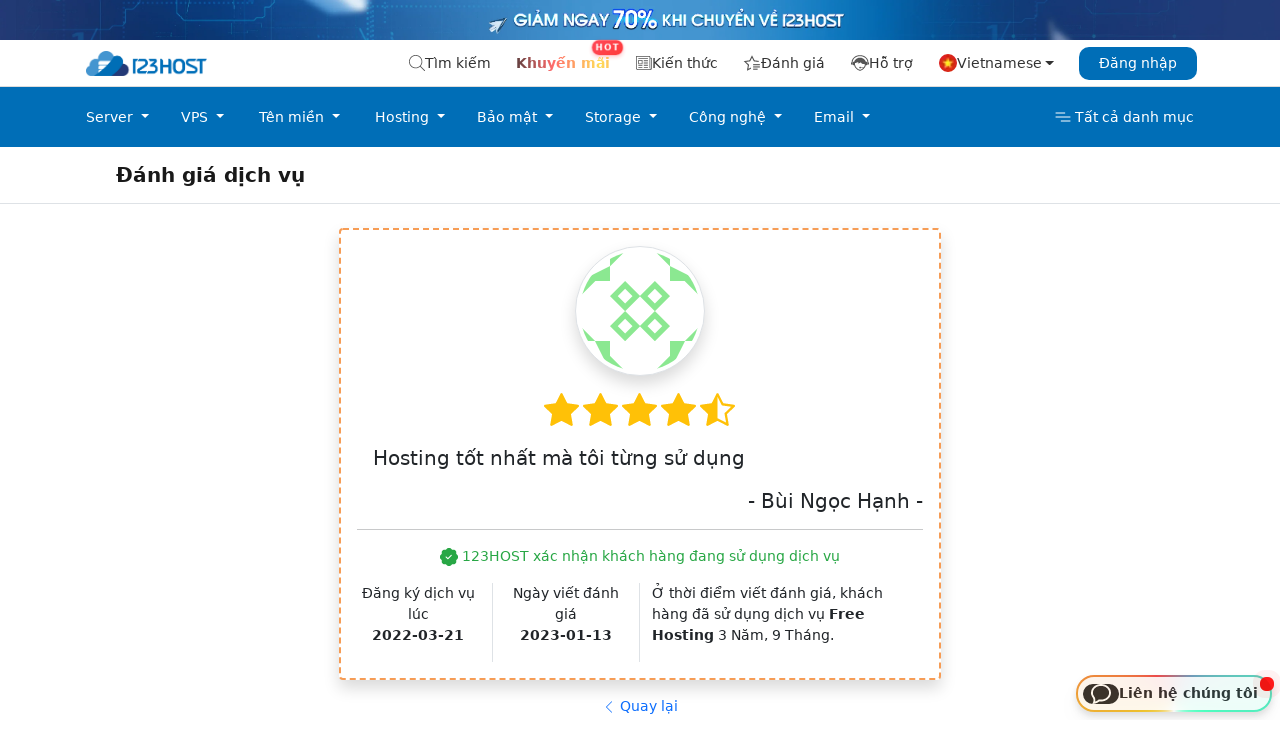

--- FILE ---
content_type: text/html; charset=UTF-8
request_url: https://123host.vn/review/view/7252
body_size: 40600
content:
<!doctype html>
<html lang="vi" class="h-100">
<head>
    <meta charset="utf-8">
    <meta name="viewport" content="width=device-width, initial-scale=1">
    <meta name="theme-color" content="#006fba"/>
    <meta name="google-site-verification" content="psC_NWGrF7uYHAA8_7b81mOMxtnvregFlMNB_04LCg0" />
    <meta name="p:domain_verify" content="bcc7ee0c745d1a023d9b849fff2d1e69"/>
    
    <link rel="stylesheet" href="https://123host.vn/assets/bootstrap-5.0.0-alpha1/css/bootstrap.min.css">
    <link rel="shortcut icon" href="https://123host.vn/assets/123hostv2/images/logov2/fullcolor/favicon-sm.png" type="image/x-icon" />
    <meta name="facebook-domain-verification" content="w923uz2qe8hymi7ylhnm0ag6zcj2s4" />
    <meta name="ahrefs-site-verification" content="6a2e4a9595f53f4502c73b1f268a811584896ae854bbfac014d0f5dd71794e6a">

    
    <title>Xem chi tiết đánh giá dịch vụ</title>
    <link rel="canonical" href="https://123host.vn/review/view/7252" />
    
        <link rel="alternate" hreflang="vi-VN" href="https://123host.vn/view/7252" />
        <link rel="alternate" hreflang="en-US" href="https://123host.vn/enview/7252" />
    <link rel="alternate" hreflang="zh-CN" href="https://123host.vn/cnview/7252" />
    <meta name="description" content="Xem chi tiết đánh giá dịch vụ"/>
    
    <meta property="og:locale" content="vi-VN" />
    
    <meta property="og:type" content="website" />
    <meta property="og:title" content="Xem chi tiết đánh giá dịch vụ" />
        <meta property="og:url" content="https://123host.vn/review/view/7252" /><meta property="og:image" content="https://123host.vn/assets/123hostv2/images/logov2/fullcolor/facebook-images.png" />
        <meta property="og:image:secure_url" content="https://123host.vn/assets/123hostv2/images/logov2/fullcolor/facebook-images.png" />
        
    
        <script type="application/ld+json">
        {"@context":"https:\/\/schema.org","@type":"BreadcrumbList","itemListElement":[{"@type":"ListItem","position":1,"name":"\u0110\u00e1nh gi\u00e1","item":"https:\/\/123host.vn\/review\/list"},{"@type":"ListItem","position":2,"name":"Xem chi ti\u1ebft","item":"https:\/\/123host.vn\/review\/view\/7252"}]}
        </script>
        
    <style>
        body {
            font-size: 14px; 
        }
        
        .container {
            max-width: 1080px;
        }
        
        .text-brand {
            color: #006eb7 !important;
        }

        .text-orange {
            color: #fd7e14 !important;
        }

        .link-brand {
            color: #006eb7 !important;
        }

        .bg-brand {
            background-color: #006eb7 !important;
        }

        .nav-scroller {
            position: relative;
            z-index: 2;
            height: 5.75rem;
            overflow-y: hidden;
        }  

        .nav-scroller .nav {
            display: flex;
            flex-wrap: nowrap;
            padding-bottom: 1rem;
            margin-top: -1px;
            overflow-x: auto;
            text-align: center;
            white-space: nowrap;
            -webkit-overflow-scrolling: touch;
        }

        .navbar-custom {
            background-color: #ffffff;
        }

        .navbar-custom .navbar-brand,
        .navbar-custom .navbar-text {
            color: #F827F6;
            padding: 0.8rem 1rem;
        }

        .navbar-custom .navbar-nav .nav-link {
            color: red;
            padding: 1.2rem;
        }

        .navbar-custom {
            background-color: #ff5500;
        }

        .navbar-custom {
            background-color: #28a745;
        }

        .navbar-custom .navbar-brand,
        .navbar-custom .navbar-text {
            color: rgba(255, 255, 255, .8);
        }

        .navbar-custom .navbar-nav .nav-link {
            color: #fff !important;
            font-weight: 500;
        }

        .navbar-custom .nav-item.active .nav-link,
        .navbar-custom .nav-link {
            color: #fff;
        }

        .navbar-custom .dropdown-item:hover,
        .navbar-custom .dropdown-item:focus {
            color: #333333;
            background-color: rgba(255, 255, 255, .5);
        }

        .font-10 { font-size: 10px; }
        .font-12 { font-size: 12px; }
        .font-14 { font-size: 14px; }
        .font-16 { font-size: 16px; }
        .font-18 { font-size: 18px; }
        .font-20 { font-size: 20px; }
        .font-22 { font-size: 22px; }
        .font-24 { font-size: 24px; }
        .font-26 { font-size: 26px; }
        .font-28 { font-size: 28px; }
        .font-30 { font-size: 30px; }
        .font-32 { font-size: 32px; }
        .font-36 { font-size: 36px; }
        .font-40 { font-size: 40px; }
        .font-44 { font-size: 44px; }
        .font-64 { font-size: 64px; }

        nav.top_nav {
            font-size: 15px;
            height: 24px;
            background: #f5f5f5;
            border-bottom: 1px solid #dcdcdc;
        }

        .nav-tabs .nav-link {
            margin-bottom: 0px;
            border-bottom: 1px solid transparent;
            border-top-left-radius: .25rem;
            border-top-right-radius: .25rem;
        }
        
        .nav-tabs .nav-link.active {
            border-color: white;
            border-bottom: 2px solid;
        }

        .nav-tabs .nav-link:hover{
            border-color: white;
        }

        div#serviceNav .nav-scroller {
            height: 70px;
        }

        .theme-dark {
            background-color: #000;
            color: #ccc;
        }

        .bd-subnavbar {
            background-color: rgba(255,255,255,0.75);
            -webkit-backdrop-filter: blur(1rem);
            backdrop-filter: blur(1rem);
            border-bottom: 1px solid #dee2e6;
        }

        @media only screen and (max-width: 767px) {
            .subnavbar-right-action {
                right:0; 
                top:0; 
                position: absolute;
            }

            .subnavbar-right-action .a-toggle {
                float:left;
                margin-top: 0.5em;
            }
            
            .subnavbar-right-action .b-action {
                margin-top: 0.2em;
                margin-left: 1em;
                float:right;
            }
        }

        .navbar-brand { 
            font-weight: 600;
        }

        .subnavbar-right-action .b-action {
            margin-right:0px;
            padding-right:10px;
        }

        .bg-yellow-medium {
            background: #fdf3dd !important;
        }
        
        .bg-yellow-high {
            background: #ffe4a4 !important;
            font-weight: bold;
        }
    </style>

    <style>
        .domain-sales-label {
            position: absolute;
            font-weight: bold;
            width: 42px;
            height: 42px;
            padding: 0 4px;
            font-size: .6rem;
            text-align: left;
            text-transform: uppercase;
            overflow: hidden;
            color: white;
            margin: -8px 0px 0px -8px;
        }

        .domain-sales-label:after {
            position: absolute;
            left: 0;
            border: solid transparent;
            border-width: 42px 42px 0 0;
            border-top-color: #ff6767;
            content: "";
            z-index: -1;
        }

        .table-responsive .container-fluid {
            padding-left: 0px;
            margin-left: 0px;
        }

        .gradient {
            position: absolute;
            bottom: 100px;
            left: 0px;
            width: 100%;
            height: 50px;
            background-image: linear-gradient(rgba(255, 255, 255, 0), rgb(255, 255, 255));
        }
        
        .readmore {
            width: 240px;
            display: block;
            overflow: hidden;
            position: relative;
            line-height: 40px;
            font-size: 14px;
            color: #006eb7;
            margin: 10px auto;
            cursor: pointer;
            border: 1px solid #006eb7;
            border-radius: 4px;
            text-align: center;
        }

        .cursor-pointer {
            cursor: pointer;
        }

        .readmore:after {
            content: '';
            width: 0;
            right: 0;
            border-top: 6px solid #006eb7;
            border-left: 6px solid transparent;
            border-right: 6px solid transparent;
            display: inline-block;
            vertical-align: middle;
            margin: -2px 0 0 5px;
        }

        .area_article {
            display: block;
            overflow: hidden;
        }

        .area_article.visible {
            overflow: visible;
        }

        .modal-right-sidebar {
            max-width: 600px;
            float: right;
        } 
        
        .btn-rounded {
            border-radius: 2em;
        }
        
        @media (max-width: 540px) {
            .hide-phone {
                display: none !important;
            }
        }
        
        @media (max-width: 420px) {
            .hide-phone {
                display: none !important;
            }
            .next-nav {
                cursor: pointer;
                width: 49px;
                height: 24px;
                background: url([data-uri]) no-repeat 0 0;
                position: absolute;
                top: 97px;
                right: 0;
            }
        }

        .pagebody {
            font-size: 1.2rem;
            line-height: 1.8;
            font-weight: 300;
            letter-spacing: -.022em;
        }

        .btn-add-to-cart {
            color: #fff;
            background-color: #dc3545;
            border-color: #dc3545;
        }

        .translate-middle {
            transform: translate(-50%,-50%)!important;
        }
        
        .start-100 {
            left: 100%!important;
        }
        
        .top-0 {
            top: 0!important;
        }
        
        .position-absolute {
            position: absolute!important;
        }

        .visually-hidden, 
        .visually-hidden-focusable:not(:focus):not(:focus-within) {
            position: absolute!important;
            width: 1px!important;
            height: 1px!important;
            padding: 0!important;
            margin: -1px!important;
            overflow: hidden!important;
            clip: rect(0,0,0,0)!important;
            white-space: nowrap!important;
            border: 0!important;
        }

        #dark_theme {
            filter: grayscale(100%);
            filter: gray;
            -webkit-filter: grayscale(1);
            filter: grayscale(1);
        }

        @media all and (min-width: 992px) {
            .navbar .has-megamenu{
                position:static!important;
            }
            .navbar .megamenu{
                left:0; 
                right:0; 
                width:100%; 
                margin-top:0;
            }
        }

        @media(max-width: 991px){
            .navbar.fixed-top .navbar-collapse, 
            .navbar.sticky-top .navbar-collapse{
                overflow-y: auto;
                max-height: 90vh;
                margin-top:10px;
            }
        }

        .megamenu-item:hover {
            background-color: oklch(97% 0.014 254.604);
        }

        .link-brand:focus,
        .link-brand:hover{
            color:#0d3a58 !important;
        }

        a {
            text-decoration: none;
        }
        
        .success-ul {
            list-style: none;
        }

        .success-ul li::before {
            content: "\2022";
            color: #43a047;
            font-weight: bold;
            display: inline-block;
            width: 1em;
            margin-left: -1em;
        }
    </style>

    <style>
        #contact-box-overlay {
            position: fixed;
            background-color: black;
            opacity: 0.5;
            top: 0px;
            left: 0px;
            bottom: 0px;
            right: 0px;
            z-index: 999;
            display: none;
        }

        #contact-box {
            position: fixed;
            right: 0.5rem;
            bottom: 0.5rem;
            background: conic-gradient(from 180deg at 50% 70%,hsla(0,0%,98%,1) 0deg,#eec32d 72.0000010728836deg,#ec4b4b 144.0000021457672deg,#709ab9 216.00000858306885deg,#4dffbf 288.0000042915344deg,hsla(0,0%,98%,1) 1turn);
            padding: 0.125rem;
            display: flex;
            z-index: 1000;
            border-radius: 9999999px;
            filter: drop-shadow(0 10px 8px rgb(0 0 0 / 0.04)) drop-shadow(0 4px 3px rgb(0 0 0 / 0.1));
            cursor: pointer;
            user-select: none;
        }

        #contact-box .popup {
            position: absolute;
            min-width: 20rem;
            background-color: #fff;
            filter: drop-shadow(0 10px 8px rgb(0 0 0 / 0.04)) drop-shadow(0 4px 3px rgb(0 0 0 / 0.1));
            bottom: 4rem;
            right: 0px;
            border-radius: 0.5rem;
            padding: 0.5rem;
            display: none;
            animation: contact-popup 0.5s ease;
        }

        #contact-box .popup .item {
            display: flex;
            align-items: center;
            gap: 0.5rem;
            padding: 0.375rem 0.5rem;
            border-radius: 0.5rem;
            text-decoration: none; 
        }

        #contact-box .popup .item:hover {
            background-color: #f4f4f5;
            cursor: pointer;
        }

        #contact-box .popup .item .meta {
            display: flex;
            flex-direction: column;
        }

        #contact-box .popup .item .icon {
            border-radius: 999999px;
            width: 2.5rem;
            aspect-ratio: 1;
            display: flex;
            align-items: center;
            justify-content: center;
            flex: none;
        }

        #contact-box .popup .item .logo {
            width: 2.5rem;
            aspect-ratio: 1;
            flex: none;
            display: flex;
            align-items: center;
            justify-content: center;
        }

        #contact-box .popup .item .logo img {
            width: 100%;
        }

        #contact-box .popup .divide {
            height: 1px;
            background-color: #f4f4f5;
            margin: 0.25rem 0;
        }

        #contact-box .popup .item .meta .title {
            margin-bottom: 0px;
            color: #18181b;
        }

        #contact-box .popup .item .meta .description {
            color: #71717a;
            font-weight: 200;
            font-size: 0.75rem;
        }

        #contact-box .popup:before {
            content: '';
            position: absolute;
            bottom: -8px;
            right: 28px;
            border-top: 8px solid #fff;
            border-left: 8px solid transparent;
            border-right: 8px solid transparent;
        }

        #contact-box .container {
            width: 100%;
            heigth: 100%;
            padding: 0.375rem 0.75rem;
            background-color: #fff;
            backdrop-filter: blur(8px);
            opacity: 0.9;
            border-radius: 9999999px;
            position: relative;
            color: #27272a;
            display: flex;
            align-items: center;
            gap: 5px;
        }

        #contact-box .ping {
            animation: ping 1s cubic-bezier(0, 0, 0.2, 1) infinite;
            width: 14px;
            height: 14px;
            border-radius: 9999999px;
            background-color: red;
            position: absolute;
            opacity: .9;
        }

        #contact-box .dot-ping {
            width: 14px;
            height: 14px;
            border-radius: 9999999px;
            position: absolute;
            top: 0px;
            right: -4px;
        }

        #contact-box .dot {
            background-color: red;
            width: 14px;
            height: 14px;
            border-radius: 9999999px;
        }

        #contact-box .contact-icon {
            width: 2.25rem;
            aspect-ratio: 1;
            background-color: #27272a;
            color: #fff;
            border-radius: 999999px;
            margin-left: -7px;
            display: flex;
            align-items: center;
            justify-content: center;
        }

        @keyframes ping {
            75%, 100% {
                transform: scale(2);
                opacity: 0;
            }
        }

        @keyframes contact-popup {
            0% {
                transform: translateY(1.25rem);
            }
            50% {
                transform: translateY(-1.25rem);
            }
            100% {
                transform: translateY(0);
            }
        }
    </style>

    
    <style>
        .nav-item-top {
            padding: .8rem !important; color: #333; font-weight: 500; cursor: pointer;
        }

        .promo-item {
            position: relative;
            color: #333;
            font-weight: 500;
            cursor: pointer;
            text-decoration: none;
            transition: all 0.3s ease;
        }

        .promo-sparkle {
            background: linear-gradient(
                90deg,
                #333 0%,
                #ff6b6b 25%,
                #ffdd59 50%,
                #ff6b6b 75%,
                #333 100%
            );
            background-size: 200% 100%;
            background-clip: text;
            -webkit-background-clip: text;
            -webkit-text-fill-color: transparent;
            animation: sparkle-text 2s ease-in-out infinite;
            font-weight: 600;
        }

        .promo-item::before {
            content: 'Hot';
            position: absolute;
            top: 0;
            right: 0;
            background: linear-gradient(135deg, #ff4757, #ff3838);
            color: white;
            font-size: 9px;
            font-weight: bold;
            padding: 1px 4px;
            border-radius: 8px;
            text-transform: uppercase;
            letter-spacing: 0.5px;
            box-shadow: 0 2px 4px rgba(255, 71, 87, 0.3);
            animation: hot-pulse 2s ease-in-out infinite;
        }

        .promo-item:hover .promo-sparkle {
            animation-duration: 0.8s;
        }

        .promo-item:hover::before {
            animation-duration: 1s;
        }

        @keyframes sparkle-text {
            0% {
                background-position: 200% 0%;
            }
            100% {
                background-position: -200% 0%;
            }
        }

        @keyframes hot-pulse {
            0%, 100% {
                transform: scale(1);
                opacity: 1;
            }
            50% {
                transform: scale(1.05);
                opacity: 0.9;
            }
        }

        @media (max-width: 768px) {
            .promo-item::before {
                font-size: 8px;
                padding: 1px 4px;
                top: 6px;
                right: 6px;
            }
        }
    </style>

    <script src="https://analytics.ahrefs.com/analytics.js" data-key="UsnsUjM+mqeg0ysygNa1KQ" async type="da36ac309e3be5d11e0bd424-text/javascript"></script>
</head>


<body class="new-year">

<header class="blog-header">
                        <div class="text-center" style="background-color:#243a76">
                <a href="https://123host.vn/company/chuong-trinh-khuyen-mai-khi-chuyen-dich-vu-ve-123host.html">
                    <img src="https://123host.vn/assets/123hostv2/images/banner/uu-dai-chuyen-server-ve-123host.png" class="img-fluid d-none d-sm-block mx-auto">
                    <img src="https://123host.vn/assets/123hostv2/images/banner/uu-dai-chuyen-server-ve-123host-mb.png" class="img-fluid d-sm-none mx-auto">
                </a>
            </div>
            
    <nav class="navbar navbar-expand-md navbar-dark navbar-custom bg-white py-0" style="border-bottom: 1px solid #dcdcdc;">
        <div class="container-lg d-flex align-items-center justify-content-between  px-0">
            <div class="d-flex align-items-center">
                <a class="navbar-brand py-0 d-flex align-items-center justify-content-center" href="https://123host.vn/">
                    <img height="25" alt="logo 123HOST" src="https://123host.vn/assets/123hostv2/images/logov2/fullcolor/logo-horizontal.png">
                </a>
            </div>
            <div class="d-flex d-md-none">
                <div class="dropdown">
                    <a class="dropdown-toggle d-flex align-items-center px-3 nav-item-top" style="gap: 4px; padding: .8rem 0rem !important;" id="dropdownMenuLang" data-toggle="dropdown" aria-haspopup="true" aria-expanded="false">
                        <img style="object-fit: cover; border-radius: 50%;" width="18" height="18" src="https://123host.vn/assets/123hostv2/images/icon/vi-flag.png" alt="Vietnamese language" title="Vietnamese"/>
                         <span>Vietnamese</span>                    </a>
                    <div class="dropdown-menu" aria-labelledby="dropdownMenuLang">
                                                    <a class="dropdown-item text-decoration-none font-14" href="https://123host.vn/en/review/view/7252"><img 
                             style="object-fit: cover;"
                                src="https://123host.vn/assets/123hostv2/images/icon/en-flag.png"
                                alt="English language" title="English"> English</a>

                                                        <a class="dropdown-item text-decoration-none font-14" href="https://123host.vn/cn/review/view/7252"><img 
                             style="object-fit: cover;"
                                src="https://123host.vn/assets/123hostv2/images/icon/cn-flag.png"
                                alt="中文 language" title="中文"> 中文</a>

                                                        
                    </div>
                </div>
                <a class="d-flex align-items-center nav-item-top" style="gap: 4px; padding: 0 .8rem !important;" href="https://client.123host.vn/?/clientarea/">
                    <div style="padding: 6px 20px; background-color: #006eb7; color: #fff; border-radius: 10px">Đăng nhập</div>
                </a>
            </div>
            <div class="d-none d-md-flex align-items-center">
                <a class="d-flex align-items-center px-3 nav-item-top" style="gap: 4px;" data-toggle="modal" data-target="#searchModal" href="javascript:;">
                    <svg fill="#555555" height="16" width="16" version="1.1" id="Capa_1" xmlns="http://www.w3.org/2000/svg" xmlns:xlink="http://www.w3.org/1999/xlink" 
                        viewBox="0 0 488.4 488.4" xml:space="preserve">
                        <g>
                            <g>
                                <path d="M0,203.25c0,112.1,91.2,203.2,203.2,203.2c51.6,0,98.8-19.4,134.7-51.2l129.5,129.5c2.4,2.4,5.5,3.6,8.7,3.6
                                    s6.3-1.2,8.7-3.6c4.8-4.8,4.8-12.5,0-17.3l-129.6-129.5c31.8-35.9,51.2-83,51.2-134.7c0-112.1-91.2-203.2-203.2-203.2
                                    S0,91.15,0,203.25z M381.9,203.25c0,98.5-80.2,178.7-178.7,178.7s-178.7-80.2-178.7-178.7s80.2-178.7,178.7-178.7
                                    S381.9,104.65,381.9,203.25z"/>
                            </g>
                        </g>
                    </svg>
                    Tìm kiếm                </a>
                <a class="nav-item-top promo-item" href="https://123host.vn/promotion">
                    <span class="promo-sparkle">Khuyến mãi</span>
                </a>
                                <a class="d-flex align-items-center px-3 nav-item-top" style="gap: 4px;" href="https://123host.vn/kien-thuc">
                    <svg fill="#555555" height="16" width="16" version="1.1" id="Capa_1" xmlns="http://www.w3.org/2000/svg" xmlns:xlink="http://www.w3.org/1999/xlink" 
                            viewBox="0 0 442 442" xml:space="preserve">
                        <g>
                            <path d="M171,336H70c-5.523,0-10,4.477-10,10s4.477,10,10,10h101c5.523,0,10-4.477,10-10S176.523,336,171,336z"/>
                            <path d="M322,336H221c-5.523,0-10,4.477-10,10s4.477,10,10,10h101c5.522,0,10-4.477,10-10S327.522,336,322,336z"/>
                            <path d="M322,86H70c-5.523,0-10,4.477-10,10s4.477,10,10,10h252c5.522,0,10-4.477,10-10S327.522,86,322,86z"/>
                            <path d="M322,136H221c-5.523,0-10,4.477-10,10s4.477,10,10,10h101c5.522,0,10-4.477,10-10S327.522,136,322,136z"/>
                            <path d="M322,186H221c-5.523,0-10,4.477-10,10s4.477,10,10,10h101c5.522,0,10-4.477,10-10S327.522,186,322,186z"/>
                            <path d="M322,236H221c-5.523,0-10,4.477-10,10s4.477,10,10,10h101c5.522,0,10-4.477,10-10S327.522,236,322,236z"/>
                            <path d="M322,286H221c-5.523,0-10,4.477-10,10s4.477,10,10,10h101c5.522,0,10-4.477,10-10S327.522,286,322,286z"/>
                            <path d="M171,286H70c-5.523,0-10,4.477-10,10s4.477,10,10,10h101c5.523,0,10-4.477,10-10S176.523,286,171,286z"/>
                            <path d="M171,136H70c-5.523,0-10,4.477-10,10v101c0,5.523,4.477,10,10,10h101c5.523,0,10-4.477,10-10V146
                                C181,140.477,176.523,136,171,136z M161,237H80v-81h81V237z"/>
                            <path d="M422,76h-30V46c0-11.028-8.972-20-20-20H20C8.972,26,0,34.972,0,46v320c0,27.57,22.43,50,50,50h342c27.57,0,50-22.43,50-50
                                V96C442,84.972,433.028,76,422,76z M422,366c0,16.542-13.458,30-30,30H50c-16.542,0-30-13.458-30-30V46h352v305
                                c0,13.785,11.215,25,25,25c5.522,0,10-4.477,10-10s-4.478-10-10-10c-2.757,0-5-2.243-5-5V96h30V366z"/>
                        </g>
                    </svg>
                    Kiến thức
                </a>
                                <a class="d-flex align-items-center px-3 nav-item-top" style="gap: 4px;" href="https://123host.vn/review/list">
                    <svg fill="#555555" width="18" height="18" viewBox="0 0 32 32" id="icon" xmlns="http://www.w3.org/2000/svg">
                        <defs>
                            <style>
                            .cls-1 {
                                fill: none;
                            }
                            </style>
                        </defs>
                        <title>star--review</title>
                        <rect x="18" y="26" width="8" height="2"/>
                        <rect x="18" y="22" width="12" height="2"/>
                        <rect x="18" y="18" width="12" height="2"/>
                        <polygon points="20.549 11.217 16 2 11.451 11.217 1.28 12.695 8.64 19.87 6.902 30 14 26.269 14 24.009 9.559 26.344 10.611 20.208 10.789 19.171 10.036 18.438 5.578 14.091 11.739 13.196 12.779 13.045 13.245 12.102 16 6.519 18.755 12.102 19.221 13.045 20.261 13.196 27.715 14.281 28 12.3 20.549 11.217"/>
                        <rect id="_Transparent_Rectangle_" data-name="&lt;Transparent Rectangle&gt;" class="cls-1" width="32" height="32"/>
                    </svg>
                    Đánh giá                </a>
                <a class="d-flex align-items-center px-3 nav-item-top" style="gap: 4px;" href="https://123host.vn/ho-tro.html">
                    <svg fill="#555555" version="1.1" id="Capa_1" xmlns="http://www.w3.org/2000/svg" xmlns:xlink="http://www.w3.org/1999/xlink" 
                            width="18" height="18" viewBox="0 0 42.192 42.192"
                            xml:space="preserve">
                        <g>
                            <path d="M35.387,17.889h-0.725C32.85,12.454,27.455,8.5,21.096,8.5S9.339,12.454,7.531,17.889H6.805
                                c-1.505,0-2.729,1.227-2.729,2.729v3.182c0,1.506,1.226,2.73,2.729,2.73h0.647c2.603,10.068,13.239,12.898,13.361,12.934
                                l0.275,0.068l0.274-0.066c0.122-0.029,10.801-2.748,13.385-12.936h0.638c1.506,0,2.729-1.227,2.729-2.73v-3.182
                                C38.117,19.116,36.893,17.889,35.387,17.889z M30.285,30.842h-7.16c-0.346-0.631-1.016-1.061-1.786-1.061
                                c-1.124,0-2.036,0.912-2.036,2.037s0.912,2.033,2.036,2.033c0.896,0,1.655-0.58,1.928-1.385h5.664
                                c-3.016,3.143-6.766,4.397-7.829,4.705c-1.86-0.558-11.939-4.086-11.939-15.291c0-0.187,0.007-0.369,0.017-0.553
                                c3.087-0.58,6.698-1.549,7.922-3.033c0,0,0.488,2.771-1.304,3.907c0,0,6.354-0.978,7.493-2.932c0,0,0.228,5.063,9.638,4.508
                                C32.617,26.697,31.602,29.008,30.285,30.842z M42.192,21.489v1.443c0,1.228-1.103,2.188-2.509,2.188h-1.088v-1.465v-2.892v-0.922
                                c-0.237-8.523-7.68-14.901-17.5-14.901c-9.817,0-17.254,6.371-17.498,14.892v0.936v2.891v1.467H2.509
                                C1.103,25.125,0,24.165,0,22.938v-1.444c0-0.852,0.53-1.572,1.323-1.938C1.716,9.874,10.081,2.661,21.095,2.661
                                c11.013,0,19.379,7.213,19.771,16.891C41.66,19.913,42.192,20.636,42.192,21.489z"/>
                        </g>
                    </svg>
                    Hỗ trợ                </a>
                <div class="dropdown">
                    <a class="dropdown-toggle d-flex align-items-center px-3 nav-item-top" style="gap: 4px;" id="dropdownMenuLang" data-toggle="dropdown" aria-haspopup="true" aria-expanded="false">
                        <img style="object-fit: cover; border-radius: 50%;" width="18" height="18" src="https://123host.vn/assets/123hostv2/images/icon/vi-flag.png" alt="Vietnamese language" title="Vietnamese"/>
                         <span>Vietnamese</span>                    </a>
                    <div class="dropdown-menu" aria-labelledby="dropdownMenuLang">
                                                    <a class="dropdown-item text-decoration-none font-14" href="https://123host.vn/en/review/view/7252"><img 
                             style="object-fit: cover;"
                                src="https://123host.vn/assets/123hostv2/images/icon/en-flag.png"
                                alt="English language" title="English"> English</a>

                                                        <a class="dropdown-item text-decoration-none font-14" href="https://123host.vn/cn/review/view/7252"><img 
                             style="object-fit: cover;"
                                src="https://123host.vn/assets/123hostv2/images/icon/cn-flag.png"
                                alt="中文 language" title="中文"> 中文</a>

                                                        
                    </div>
                </div>
                <a class="d-flex align-items-center nav-item-top" style="gap: 4px; padding: 0 .8rem !important;" href="https://client.123host.vn/?/clientarea/">
                    <div style="padding: 6px 20px; background-color: #006eb7; color: #fff; border-radius: 10px">Đăng nhập</div>
                </a>
            </div>
        </div>
    </nav>
    
    <nav class="navbar navbar-expand-md navbar-dark navbar-custom bg-brand py-0">
        <div class="container-lg  px-0">
            <div class="collapse navbar-collapse d-flex align-items-center justify-content-between" id="navbarCollapse">
                <div class="d-flex d-md-none" style="align-items: start; width: 100%; flex-direction: column;">
                    <div class="d-flex align-items-center justify-content-between d-md-none w-100" style="padding: 0 10px;">
                        <button style="border-color: rgba(255, 255, 255, .5);" class="navbar-toggler d-flex align-items-center justify-content-center" type="button" data-toggle="collapse" data-target="#navbarCollapse"
                            aria-controls="navbarCollapse" aria-expanded="false" aria-label="Toggle navigation">
                            <svg width="20" height="20" viewBox="0 0 24 24" fill="none" xmlns="http://www.w3.org/2000/svg">
                            <path d="M4 6H20M4 12H20M4 18H20" stroke="#ffffff" stroke-width="2" stroke-linecap="round" stroke-linejoin="round"/>
                            </svg>
                        </button>
                        <a class="d-flex align-items-center" style="padding: .6rem 1rem; color: #fff; font-weight: 500; cursor: pointer; gap: 4px;" data-toggle="modal" data-target="#fullMenuModal" href="javascript:;">
                            <svg width="24" height="24" viewBox="0 0 24 24" fill="none" xmlns="http://www.w3.org/2000/svg">
                                <path d="M5 8H13.75M5 12H19M10.25 16L19 16" stroke="#ffffff" stroke-linecap="round" stroke-linejoin="round"/>
                            </svg>
                            Tất cả danh mục                        </a>
                    </div>
                    <div class="collapse navbar-collapse" id="navbarCollapse" style="padding: 0 10px;">
                        <ul class="navbar-nav    mx-auto w-100 text-md-center">
                         <li class="nav-item   w-100">
                            <a class="nav-link dropdown-toggle px-3" id="dropdownMenuServer" data-toggle="dropdown" aria-haspopup="true" href="#"   aria-current="page"  href="#">Server</a>

                                <div class="dropdown-menu megamenu mt-0 bg-light" role="menu" aria-labelledby="dropdownMenuServer" onclick="if (!window.__cfRLUnblockHandlers) return false;  event.stopPropagation();" data-cf-modified-da36ac309e3be5d11e0bd424-="">
                                    <div class="row container mx-md-auto my-md-3">
                                       
                                        
                                        <div class="col-md-3 megamenu-item rounded ">
                                                <a class="text-decoration-none link-brand" href="https://123host.vn/thue-may-chu-server.html"><div class="py-md-5 text-md-center"> <svg version="1.1" id="Capa_1" xmlns="http://www.w3.org/2000/svg" xmlns:xlink="http://www.w3.org/1999/xlink" width="80" height="80" x="0px" y="0px"
	 viewBox="0 0 60 60" style="enable-background:new 0 0 60 60;" fill="currentColor" class="text-danger d-none d-md-block mx-md-auto" xml:space="preserve">
<g>
	<path d="M10.5,6.5C8.019,6.5,6,8.519,6,11s2.019,4.5,4.5,4.5S15,13.481,15,11S12.981,6.5,10.5,6.5z M10.5,13.5
		C9.122,13.5,8,12.379,8,11s1.122-2.5,2.5-2.5S13,9.621,13,11S11.878,13.5,10.5,13.5z"/>
	<circle cx="50" cy="9.5" r="1"/>
	<circle cx="46" cy="9.5" r="1"/>
	<circle cx="52" cy="12.5" r="1"/>
	<circle cx="48" cy="12.5" r="1"/>
	<circle cx="42" cy="9.5" r="1"/>
	<circle cx="44" cy="12.5" r="1"/>
	<circle cx="38" cy="9.5" r="1"/>
	<circle cx="40" cy="12.5" r="1"/>
	<circle cx="34" cy="9.5" r="1"/>
	<circle cx="36" cy="12.5" r="1"/>
	<path d="M60,16.892V5.108C60,2.567,57.933,0.5,55.392,0.5H4.608C2.067,0.5,0,2.567,0,5.108v11.783c0,1.469,0.703,2.764,1.777,3.608
		C0.703,21.344,0,22.64,0,24.108v11.783c0,1.469,0.703,2.764,1.777,3.608C0.703,40.344,0,41.64,0,43.108v11.783
		C0,57.433,2.067,59.5,4.608,59.5h50.783c2.541,0,4.608-2.067,4.608-4.608V43.108c0-1.469-0.703-2.764-1.777-3.608
		C59.297,38.656,60,37.36,60,35.892V24.108c0-1.469-0.703-2.764-1.777-3.608C59.297,19.656,60,18.36,60,16.892z M58,43.108v11.783
		c0,1.438-1.17,2.608-2.608,2.608H4.608C3.17,57.5,2,56.33,2,54.892V43.108C2,41.67,3.17,40.5,4.608,40.5h50.783
		C56.83,40.5,58,41.67,58,43.108z M58,24.108v11.783c0,1.438-1.17,2.608-2.608,2.608H4.608C3.17,38.5,2,37.33,2,35.892V24.108
		C2,22.67,3.17,21.5,4.608,21.5h50.783C56.83,21.5,58,22.67,58,24.108z M4.608,19.5C3.17,19.5,2,18.33,2,16.892V5.108
		C2,3.67,3.17,2.5,4.608,2.5h50.783C56.83,2.5,58,3.67,58,5.108v11.783c0,1.438-1.17,2.608-2.608,2.608H4.608z"/>
	<path d="M10.5,34.5c2.481,0,4.5-2.019,4.5-4.5s-2.019-4.5-4.5-4.5S6,27.519,6,30S8.019,34.5,10.5,34.5z M10.5,27.5
		c1.378,0,2.5,1.121,2.5,2.5s-1.122,2.5-2.5,2.5S8,31.379,8,30S9.122,27.5,10.5,27.5z"/>
	<circle cx="50" cy="28.5" r="1"/>
	<circle cx="46" cy="28.5" r="1"/>
	<circle cx="52" cy="31.5" r="1"/>
	<circle cx="48" cy="31.5" r="1"/>
	<circle cx="42" cy="28.5" r="1"/>
	<circle cx="44" cy="31.5" r="1"/>
	<circle cx="38" cy="28.5" r="1"/>
	<circle cx="40" cy="31.5" r="1"/>
	<circle cx="34" cy="28.5" r="1"/>
	<circle cx="36" cy="31.5" r="1"/>
	<path d="M10.5,53.5c2.481,0,4.5-2.019,4.5-4.5s-2.019-4.5-4.5-4.5S6,46.519,6,49S8.019,53.5,10.5,53.5z M10.5,46.5
		c1.378,0,2.5,1.121,2.5,2.5s-1.122,2.5-2.5,2.5S8,50.379,8,49S9.122,46.5,10.5,46.5z"/>
	<circle cx="50" cy="47.5" r="1"/>
	<circle cx="46" cy="47.5" r="1"/>
	<circle cx="52" cy="50.5" r="1"/>
	<circle cx="48" cy="50.5" r="1"/>
	<circle cx="42" cy="47.5" r="1"/>
	<circle cx="44" cy="50.5" r="1"/>
	<circle cx="38" cy="47.5" r="1"/>
	<circle cx="40" cy="50.5" r="1"/>
	<circle cx="34" cy="47.5" r="1"/>
	<circle cx="36" cy="50.5" r="1"/>
 
</svg> <h5 class="mt-4">
                <svg class="bi bi-chevron-right font-weight-bold d-md-none" width="18" height="18" viewBox="0 0 20 20" fill="currentColor" xmlns="http://www.w3.org/2000/svg"><path fill-rule="evenodd" d="M6.646 3.646a.5.5 0 01.708 0l6 6a.5.5 0 010 .708l-6 6a.5.5 0 01-.708-.708L12.293 10 6.646 4.354a.5.5 0 010-.708z"></path></svg>   
                 
                Thuê server tại Việt Nam</h5><small class="text-muted  font-12 d-none d-md-block">Máy chủ mạnh mẽ với 100% tài nguyên riêng</small></div></a>

                                            </div>  <!-- col-megamenu.// -->
                                            <div class="col-md-3  megamenu-item rounded py-md-5 text-md-center">
                                                <a class=" link-brand text-decoration-none" href="https://123host.vn/may-chu-server-us.html"><svg version="1.1" xmlns="http://www.w3.org/2000/svg" fill="currentColor"  width="80" height="80"  class="text-danger d-none d-md-block mx-md-auto"  viewBox="0 0 470 470" xmlns:xlink="http://www.w3.org/1999/xlink" enable-background="new 0 0 470 470">
  <g>
    <path d="M447.851,0H22.149C9.936,0,0,9.936,0,22.148v66.921c0,12.213,9.936,22.148,22.149,22.148h425.702   c12.213,0,22.149-9.936,22.149-22.148V22.148C470,9.936,460.064,0,447.851,0z M455,89.069c0,3.941-3.207,7.148-7.149,7.148H22.149   c-3.942,0-7.149-3.207-7.149-7.148V22.148C15,18.207,18.207,15,22.149,15h425.702c3.942,0,7.149,3.207,7.149,7.148V89.069z"/>
    <path d="m285.064,174.327h-229.455c-4.142,0-7.5,3.357-7.5,7.5s3.358,7.5 7.5,7.5h229.455c4.142,0 7.5-3.357 7.5-7.5s-3.358-7.5-7.5-7.5z"/>
    <path d="m414.391,159.327c-12.407,0-22.5,10.094-22.5,22.5s10.093,22.5 22.5,22.5 22.5-10.094 22.5-22.5-10.093-22.5-22.5-22.5zm0,30c-4.136,0-7.5-3.364-7.5-7.5s3.364-7.5 7.5-7.5 7.5,3.364 7.5,7.5-3.364,7.5-7.5,7.5z"/>
    <path d="m348.173,159.327c-12.407,0-22.5,10.094-22.5,22.5s10.093,22.5 22.5,22.5 22.5-10.094 22.5-22.5-10.093-22.5-22.5-22.5zm0,30c-4.136,0-7.5-3.364-7.5-7.5s3.364-7.5 7.5-7.5 7.5,3.364 7.5,7.5-3.364,7.5-7.5,7.5z"/>
    <path d="m447.851,126.218h-425.702c-12.213,0-22.149,9.936-22.149,22.149v66.92c0,12.213 9.936,22.148 22.149,22.148h425.702c12.213,0 22.149-9.936 22.149-22.148v-66.92c0-12.213-9.936-22.149-22.149-22.149zm7.149,89.069c0,3.941-3.207,7.148-7.149,7.148h-425.702c-3.942,0-7.149-3.207-7.149-7.148v-66.92c0-3.942 3.207-7.149 7.149-7.149h425.702c3.942,0 7.149,3.207 7.149,7.149v66.92z"/>
    <path d="m285.064,300.545h-229.455c-4.142,0-7.5,3.357-7.5,7.5s3.358,7.5 7.5,7.5h229.455c4.142,0 7.5-3.357 7.5-7.5s-3.358-7.5-7.5-7.5z"/>
    <path d="m414.391,285.545c-12.407,0-22.5,10.094-22.5,22.5s10.093,22.5 22.5,22.5 22.5-10.094 22.5-22.5-10.093-22.5-22.5-22.5zm0,30c-4.136,0-7.5-3.364-7.5-7.5s3.364-7.5 7.5-7.5 7.5,3.364 7.5,7.5-3.364,7.5-7.5,7.5z"/>
    <path d="m348.173,285.545c-12.407,0-22.5,10.094-22.5,22.5s10.093,22.5 22.5,22.5 22.5-10.094 22.5-22.5-10.093-22.5-22.5-22.5zm0,30c-4.136,0-7.5-3.364-7.5-7.5s3.364-7.5 7.5-7.5 7.5,3.364 7.5,7.5-3.364,7.5-7.5,7.5z"/>
    <path d="m447.851,252.436h-425.702c-12.213,0-22.149,9.936-22.149,22.149v66.92c0,12.213 9.936,22.149 22.149,22.149h425.702c12.213,0 22.149-9.937 22.149-22.149v-66.92c0-12.213-9.936-22.149-22.149-22.149zm7.149,89.069c0,3.942-3.207,7.149-7.149,7.149h-425.702c-3.942,0-7.149-3.207-7.149-7.149v-66.92c0-3.942 3.207-7.149 7.149-7.149h425.702c3.942,0 7.149,3.207 7.149,7.149v66.92z"/>
    <path d="M462.5,430c4.142,0,7.5-3.357,7.5-7.5s-3.358-7.5-7.5-7.5H292.755c-0.556-3.593-3.654-6.346-7.402-6.346h-19.68v-22.5   c0-4.143-3.358-7.5-7.5-7.5s-7.5,3.357-7.5,7.5v30c0,4.143,3.358,7.5,7.5,7.5h19.68V455h-85.705v-31.346h36.025   c4.142,0,7.5-3.357,7.5-7.5s-3.358-7.5-7.5-7.5h-8.846v-22.5c0-4.143-3.358-7.5-7.5-7.5s-7.5,3.357-7.5,7.5v22.5h-19.679   c-3.749,0-6.846,2.753-7.402,6.346H7.5c-4.142,0-7.5,3.357-7.5,7.5s3.358,7.5,7.5,7.5h169.647v15H7.5c-4.142,0-7.5,3.357-7.5,7.5   s3.358,7.5,7.5,7.5h169.647v2.5c0,4.143,3.358,7.5,7.5,7.5h100.705c4.142,0,7.5-3.357,7.5-7.5V460H462.5c4.142,0,7.5-3.357,7.5-7.5   s-3.358-7.5-7.5-7.5H292.853v-15H462.5z"/>
    <path d="m285.064,48.109h-229.455c-4.142,0-7.5,3.357-7.5,7.5s3.358,7.5 7.5,7.5h229.455c4.142,0 7.5-3.357 7.5-7.5s-3.358-7.5-7.5-7.5z"/>
    <path d="m414.391,33.109c-12.407,0-22.5,10.094-22.5,22.5s10.093,22.5 22.5,22.5 22.5-10.094 22.5-22.5-10.093-22.5-22.5-22.5zm0,30c-4.136,0-7.5-3.364-7.5-7.5s3.364-7.5 7.5-7.5 7.5,3.364 7.5,7.5-3.364,7.5-7.5,7.5z"/>
    <path d="m348.173,33.109c-12.407,0-22.5,10.094-22.5,22.5s10.093,22.5 22.5,22.5 22.5-10.094 22.5-22.5-10.093-22.5-22.5-22.5zm0,30c-4.136,0-7.5-3.364-7.5-7.5s3.364-7.5 7.5-7.5 7.5,3.364 7.5,7.5-3.364,7.5-7.5,7.5z"/>
  </g>
</svg><h5 class="mt-4"><svg class="bi bi-chevron-right font-weight-bold d-md-none" width="18" height="18" viewBox="0 0 20 20" fill="currentColor" xmlns="http://www.w3.org/2000/svg"><path fill-rule="evenodd" d="M6.646 3.646a.5.5 0 01.708 0l6 6a.5.5 0 010 .708l-6 6a.5.5 0 01-.708-.708L12.293 10 6.646 4.354a.5.5 0 010-.708z"></path></svg>   Thuê server nước ngoài</h5><small class="text-muted font-12  d-none d-md-block">Server riêng đặt tại nước ngoài, an toàn, bảo mật</small></a>

                                            </div>  <!-- col-megamenu.// -->
                                            <div class="col-md-3  megamenu-item rounded py-md-5 text-md-center">
                                                <a   class=" link-brand text-decoration-none" href="https://123host.vn/thue-cho-dat-server.html"> 
<svg  width="80" height="80" fill="currentColor" class="bi bi-shield-check text-danger  d-none d-md-block  mx-md-auto" viewBox="0 0 32 32" id="icon" xmlns="http://www.w3.org/2000/svg">
  <defs>
    <style>
      .cls-1 {
        fill: none;
      }
    </style>
  </defs>
  <path d="M28,10H23V6a2.0023,2.0023,0,0,0-2-2H11A2.0023,2.0023,0,0,0,9,6v4H4a2.0023,2.0023,0,0,0-2,2V28a2.0023,2.0023,0,0,0,2,2H28a2.0023,2.0023,0,0,0,2-2V12A2.0023,2.0023,0,0,0,28,10ZM4,28V12H9v2H7v2H9v2H7v2H9v2H7v2H9v4Zm17,0H11V6H21Zm7,0H23V24h2V22H23V20h2V18H23V16h2V14H23V12h5Z" transform="translate(0 0)"/>
  <rect x="14" y="8" width="4" height="2"/>
  <rect x="14" y="12" width="4" height="2"/>
  <rect x="14" y="16" width="4" height="2"/>
  <rect id="_Transparent_Rectangle_" data-name="&lt;Transparent Rectangle&gt;" class="cls-1" width="32" height="32"/>
</svg>
 <h5 class="mt-4"><svg class="bi bi-chevron-right font-weight-bold d-md-none" width="18" height="18" viewBox="0 0 20 20" fill="currentColor" xmlns="http://www.w3.org/2000/svg"><path fill-rule="evenodd" d="M6.646 3.646a.5.5 0 01.708 0l6 6a.5.5 0 010 .708l-6 6a.5.5 0 01-.708-.708L12.293 10 6.646 4.354a.5.5 0 010-.708z"></path></svg>  Thuê chỗ đặt server</h5><small class="text-muted  font-12  d-none d-md-block">An tâm đặt server của bạn với sự hỗ trợ từ 123HOST</small></a>

                                            </div>  <!-- col-megamenu.// -->
                                                                                     <div class="col-md-3 ">
                                            <h5 class="title mt-3">Liên quan</h5>
                                                <ul class=" lh-lg">
                                                                                                    <li><a class="text-decoration-none  link-brand" href="https://123host.vn/solutions/backup">Dịch vụ sao lưu dữ liệu</a></li>                                                     <li><a class="text-decoration-none  link-brand" href="https://123host.vn/dich-vu-quan-tri-may-chu.html">Dịch vụ quản trị server</a></li>
                                                    <li><a class="text-decoration-none  link-brand" href="https://123host.vn/solutions/cdn">Dịch vụ CDN</a></li>
                                                    <li><a class="text-decoration-none  link-brand" href="https://123host.vn/web-anti-ddos.html">Web Anti DDoS</a></li>

                                                </ul>
                                               
                                            </div>  <!-- col-megamenu.// -->
                                                                            </div>
                            </div>
                        </li>


                        <li class="nav-item  w-100">
                            <a class="nav-link dropdown-toggle px-3" id="dropdownMenuCloudVPS" data-toggle="dropdown" aria-haspopup="true" href="#"   aria-current="page">VPS</a>
                            <div class="dropdown-menu megamenu mt-0 bg-light" role="menu" aria-labelledby="dropdownMenuCloudVPS" onclick="if (!window.__cfRLUnblockHandlers) return false;  event.stopPropagation();" data-cf-modified-da36ac309e3be5d11e0bd424-="">
                                    <div class="row container mx-md-auto my-md-3">
                                                                        <div class="col-md-3 megamenu-item rounded ">
                                                <a class="text-decoration-none link-brand" href="https://123host.vn/nvme-vps.html"><div class="py-md-5 text-md-center">                   <svg width="80" height="80" fill="currentColor" class="text-danger d-none d-md-block mx-md-auto"  version="1.1" id="Capa_1" xmlns="http://www.w3.org/2000/svg" xmlns:xlink="http://www.w3.org/1999/xlink" 
	 viewBox="0 0 60.004 60.004" xml:space="preserve">
<g>
	<path d="M58.991,44.417l-7.777-1.089l-3.472-6.78c-0.342-0.668-1.438-0.668-1.779,0l-3.472,6.78l-7.777,1.089
		c-0.381,0.054-0.698,0.32-0.814,0.688s-0.012,0.768,0.269,1.031l5.605,5.267l-1.322,7.427c-0.066,0.373,0.084,0.751,0.388,0.978
		c0.305,0.227,0.712,0.262,1.049,0.089l6.965-3.528l6.964,3.528c0.143,0.073,0.298,0.108,0.452,0.108
		c0.211,0,0.421-0.066,0.597-0.197c0.304-0.226,0.454-0.604,0.388-0.978l-1.321-7.427l5.605-5.267
		c0.28-0.264,0.385-0.664,0.269-1.031S59.371,44.471,58.991,44.417z M52.167,50.315c-0.246,0.231-0.359,0.571-0.3,0.903l1.064,5.987
		l-5.628-2.852c-0.285-0.145-0.619-0.145-0.904,0l-5.629,2.852l1.065-5.987c0.06-0.332-0.054-0.672-0.3-0.903l-4.479-4.207
		l6.225-0.872c0.322-0.045,0.603-0.244,0.751-0.534l2.818-5.504l2.818,5.504c0.148,0.29,0.429,0.489,0.751,0.534l6.225,0.872
		L52.167,50.315z"/>
	<path d="M10.502,6c-2.481,0-4.5,2.019-4.5,4.5s2.019,4.5,4.5,4.5s4.5-2.019,4.5-4.5S12.984,6,10.502,6z M10.502,13
		c-1.379,0-2.5-1.121-2.5-2.5S9.123,8,10.502,8s2.5,1.121,2.5,2.5S11.881,13,10.502,13z"/>
	<circle cx="50.002" cy="9" r="1"/>
	<circle cx="46.002" cy="9" r="1"/>
	<circle cx="52.002" cy="12" r="1"/>
	<circle cx="48.002" cy="12" r="1"/>
	<circle cx="42.002" cy="9" r="1"/>
	<circle cx="44.002" cy="12" r="1"/>
	<circle cx="38.002" cy="9" r="1"/>
	<circle cx="40.002" cy="12" r="1"/>
	<circle cx="34.002" cy="9" r="1"/>
	<circle cx="36.002" cy="12" r="1"/>
	<path d="M60.002,16.392V4.608C60.002,2.067,57.935,0,55.394,0H4.611C2.07,0,0.002,2.067,0.002,4.608v11.783
		c0,1.469,0.703,2.764,1.777,3.608c-1.073,0.845-1.777,2.14-1.777,3.608v11.783c0,1.469,0.703,2.764,1.777,3.608
		c-1.073,0.845-1.777,2.14-1.777,3.608v11.783C0.002,56.933,2.07,59,4.611,59h23.392v-2H4.611c-1.438,0-2.608-1.17-2.608-2.608
		V42.608C2.002,41.17,3.172,40,4.611,40h33.392v-2H4.611c-1.438,0-2.608-1.17-2.608-2.608V23.608C2.002,22.17,3.172,21,4.611,21
		h50.783c1.438,0,2.608,1.17,2.608,2.608V38h2V23.608c0-1.469-0.703-2.764-1.777-3.608C59.299,19.155,60.002,17.86,60.002,16.392z
		 M4.611,19c-1.438,0-2.608-1.17-2.608-2.608V4.608C2.002,3.17,3.172,2,4.611,2h50.783c1.438,0,2.608,1.17,2.608,2.608v11.783
		c0,1.438-1.17,2.608-2.608,2.608H4.611z"/>
	<path d="M6.002,29.5c0,2.481,2.019,4.5,4.5,4.5s4.5-2.019,4.5-4.5s-2.019-4.5-4.5-4.5S6.002,27.019,6.002,29.5z M13.002,29.5
		c0,1.379-1.121,2.5-2.5,2.5s-2.5-1.121-2.5-2.5s1.121-2.5,2.5-2.5S13.002,28.121,13.002,29.5z"/>
	<circle cx="50.002" cy="28" r="1"/>
	<circle cx="46.002" cy="28" r="1"/>
	<circle cx="52.002" cy="31" r="1"/>
	<circle cx="48.002" cy="31" r="1"/>
	<circle cx="42.002" cy="28" r="1"/>
	<circle cx="44.002" cy="31" r="1"/>
	<circle cx="38.002" cy="28" r="1"/>
	<circle cx="40.002" cy="31" r="1"/>
	<circle cx="34.002" cy="28" r="1"/>
	<circle cx="36.002" cy="31" r="1"/>
	<path d="M6.002,48.5c0,2.481,2.019,4.5,4.5,4.5s4.5-2.019,4.5-4.5s-2.019-4.5-4.5-4.5S6.002,46.019,6.002,48.5z M13.002,48.5
		c0,1.379-1.121,2.5-2.5,2.5s-2.5-1.121-2.5-2.5s1.121-2.5,2.5-2.5S13.002,47.121,13.002,48.5z"/>
</g>
</svg> <h5 class="mt-4">
                <svg class="bi bi-chevron-right font-weight-bold d-md-none" width="18" height="18" viewBox="0 0 20 20" fill="currentColor" xmlns="http://www.w3.org/2000/svg"><path fill-rule="evenodd" d="M6.646 3.646a.5.5 0 01.708 0l6 6a.5.5 0 010 .708l-6 6a.5.5 0 01-.708-.708L12.293 10 6.646 4.354a.5.5 0 010-.708z"></path></svg>   
                 
                NVMe VPS </h5><small class="text-muted  font-12 d-none d-md-block">Intel® Platinum & NVMe U.2 Raid 10</small></div></a>

                                            </div>  <!-- col-megamenu.// -->
                                            <div class="col-md-3 megamenu-item rounded ">
                                                <a class="text-decoration-none link-brand" href="https://123host.vn/vps-n8n.html">
                                                    <div class="py-md-5 text-md-center"> 
                                                        <svg width="80" height="80" fill="currentColor" class="text-danger d-none d-md-block mx-md-auto"  version="1.1" id="Capa_2" xmlns="http://www.w3.org/2000/svg" version="1.1" viewBox="0 0 60 60">
                                                            <g>
                                                                <g id="Layer_1">
                                                                <g id="Layer_1-2" data-name="Layer_1">
                                                                    <g id="Capa_1">
                                                                    <g>
                                                                        <path d="M10.5,6c-2.5,0-4.5,2-4.5,4.5s2,4.5,4.5,4.5,4.5-2,4.5-4.5-2-4.5-4.5-4.5ZM10.5,13c-1.4,0-2.5-1.1-2.5-2.5s1.1-2.5,2.5-2.5,2.5,1.1,2.5,2.5-1.1,2.5-2.5,2.5Z"/>
                                                                        <circle cx="50" cy="9" r="1"/>
                                                                        <circle cx="46" cy="9" r="1"/>
                                                                        <circle cx="52" cy="12" r="1"/>
                                                                        <circle cx="48" cy="12" r="1"/>
                                                                        <circle cx="42" cy="9" r="1"/>
                                                                        <circle cx="44" cy="12" r="1"/>
                                                                        <circle cx="38" cy="9" r="1"/>
                                                                        <circle cx="40" cy="12" r="1"/>
                                                                        <circle cx="34" cy="9" r="1"/>
                                                                        <circle cx="36" cy="12" r="1"/>
                                                                        <path d="M60,16.4V4.6c0-2.5-2.1-4.6-4.6-4.6H4.6C2.1,0,0,2.1,0,4.6v11.8c0,1.5.7,2.8,1.8,3.6-1.1.8-1.8,2.1-1.8,3.6v11.8c0,1.5.7,2.8,1.8,3.6-1.1.8-1.8,2.1-1.8,3.6v11.8c0,2.5,2.1,4.6,4.6,4.6h23.4v-2H4.6c-1.4,0-2.6-1.2-2.6-2.6v-11.8c0-1.4,1.2-2.6,2.6-2.6h33.4v-2H4.6c-1.4,0-2.6-1.2-2.6-2.6v-11.8c0-1.4,1.2-2.6,2.6-2.6h50.8c1.4,0,2.6,1.2,2.6,2.6v14.4h2v-14.4c0-1.5-.7-2.8-1.8-3.6,1.1-.8,1.8-2.1,1.8-3.6ZM4.6,19c-1.4,0-2.6-1.2-2.6-2.6V4.6c0-1.4,1.2-2.6,2.6-2.6h50.8c1.4,0,2.6,1.2,2.6,2.6v11.8c0,1.4-1.2,2.6-2.6,2.6H4.6Z"/>
                                                                        <path d="M6,29.5c0,2.5,2,4.5,4.5,4.5s4.5-2,4.5-4.5-2-4.5-4.5-4.5-4.5,2-4.5,4.5ZM13,29.5c0,1.4-1.1,2.5-2.5,2.5s-2.5-1.1-2.5-2.5,1.1-2.5,2.5-2.5,2.5,1.1,2.5,2.5Z"/>
                                                                        <circle cx="50" cy="28" r="1"/>
                                                                        <circle cx="46" cy="28" r="1"/>
                                                                        <circle cx="52" cy="31" r="1"/>
                                                                        <circle cx="48" cy="31" r="1"/>
                                                                        <circle cx="42" cy="28" r="1"/>
                                                                        <circle cx="44" cy="31" r="1"/>
                                                                        <circle cx="38" cy="28" r="1"/>
                                                                        <circle cx="40" cy="31" r="1"/>
                                                                        <circle cx="34" cy="28" r="1"/>
                                                                        <circle cx="36" cy="31" r="1"/>
                                                                        <path d="M6,48.5c0,2.5,2,4.5,4.5,4.5s4.5-2,4.5-4.5-2-4.5-4.5-4.5-4.5,2-4.5,4.5ZM13,48.5c0,1.4-1.1,2.5-2.5,2.5s-2.5-1.1-2.5-2.5,1.1-2.5,2.5-2.5,2.5,1.1,2.5,2.5Z"/>
                                                                    </g>
                                                                    <path id="Shape" d="M57.2,41.5c-1.3,0-2.4.9-2.7,2.1h-3.9c-1.5,0-2.8,1.2-2.8,2.8s-.6,1.4-1.4,1.4h-.6c-.3-1.2-1.4-2.1-2.7-2.1s-2.4.9-2.7,2.1h-2.2c-.3-1.2-1.4-2.1-2.7-2.1s-2.8,1.3-2.8,2.8,1.3,2.8,2.8,2.8,2.4-.9,2.7-2.1h2.2c.3,1.2,1.4,2.1,2.7,2.1s2.4-.9,2.7-2.1h.6c.8,0,1.4.6,1.4,1.4,0,1.5,1.2,2.8,2.8,2.8h.9c.3,1.2,1.4,2.1,2.7,2.1s2.8-1.3,2.8-2.8-1.3-2.8-2.8-2.8-2.4.9-2.7,2.1h-.9c-.8,0-1.4-.6-1.4-1.4s-.4-1.6-1-2.1c.6-.5,1-1.3,1-2.1s.6-1.4,1.4-1.4h3.9c.3,1.2,1.4,2.1,2.7,2.1s2.8-1.3,2.8-2.8c0-1.5-1.3-2.8-2.8-2.8ZM35.6,49.9c-.8,0-1.4-.6-1.4-1.4s.6-1.4,1.4-1.4,1.4.6,1.4,1.4-.6,1.4-1.4,1.4ZM43.2,49.9c-.8,0-1.4-.6-1.4-1.4s.6-1.4,1.4-1.4,1.4.6,1.4,1.4-.6,1.4-1.4,1.4ZM54.2,51.3c.8,0,1.4.6,1.4,1.4s-.6,1.4-1.4,1.4-1.4-.6-1.4-1.4c0-.8.6-1.4,1.4-1.4ZM57.2,45.7c-.8,0-1.4-.6-1.4-1.4s.6-1.4,1.4-1.4,1.4.6,1.4,1.4-.6,1.4-1.4,1.4Z"/>
                                                                    </g>
                                                                </g>
                                                                </g>
                                                            </g>
                                                            </svg>
                                                        <h5 class="mt-4">
                                                            <svg class="bi bi-chevron-right font-weight-bold d-md-none" width="18" height="18" viewBox="0 0 20 20" fill="currentColor" xmlns="http://www.w3.org/2000/svg">
                                                                <path fill-rule="evenodd" d="M6.646 3.646a.5.5 0 01.708 0l6 6a.5.5 0 010 .708l-6 6a.5.5 0 01-.708-.708L12.293 10 6.646 4.354a.5.5 0 010-.708z"></path>
                                                            </svg>

                                                            VPS n8n <span class="badge bg-success font-12">Mới</span>
                                                        </h5><small class="text-muted  font-12 d-none d-md-block">Máy chủ cài sẵn n8n</small>
                                                    </div>
                                                </a>

                                            </div> <!-- col-megamenu.// -->
                                                                                    
                                           <div class="col-md-3 megamenu-item rounded ">
                                                <a class="text-decoration-none link-brand" href="https://123host.vn/cloud-vps-gia-re.html"><div class="py-md-5 text-md-center"> 
                                                

                             
                                                
                                                
                                                <svg version="1.1" id="Capa_1" xmlns="http://www.w3.org/2000/svg" xmlns:xlink="http://www.w3.org/1999/xlink" width="80" height="80" x="0px" y="0px"
	 viewBox="0 0 60 60" style="enable-background:new 0 0 60 60;" fill="currentColor" class="text-danger d-none d-md-block mx-md-auto" xml:space="preserve">
<g>
	<path d="M10.5,6.5C8.019,6.5,6,8.519,6,11s2.019,4.5,4.5,4.5S15,13.481,15,11S12.981,6.5,10.5,6.5z M10.5,13.5
		C9.122,13.5,8,12.379,8,11s1.122-2.5,2.5-2.5S13,9.621,13,11S11.878,13.5,10.5,13.5z"/>
	<circle cx="50" cy="9.5" r="1"/>
	<circle cx="46" cy="9.5" r="1"/>
	<circle cx="52" cy="12.5" r="1"/>
	<circle cx="48" cy="12.5" r="1"/>
	<circle cx="42" cy="9.5" r="1"/>
	<circle cx="44" cy="12.5" r="1"/>
	<circle cx="38" cy="9.5" r="1"/>
	<circle cx="40" cy="12.5" r="1"/>
	<circle cx="34" cy="9.5" r="1"/>
	<circle cx="36" cy="12.5" r="1"/>
	<path d="M60,16.892V5.108C60,2.567,57.933,0.5,55.392,0.5H4.608C2.067,0.5,0,2.567,0,5.108v11.783c0,1.469,0.703,2.764,1.777,3.608
		C0.703,21.344,0,22.64,0,24.108v11.783c0,1.469,0.703,2.764,1.777,3.608C0.703,40.344,0,41.64,0,43.108v11.783
		C0,57.433,2.067,59.5,4.608,59.5h50.783c2.541,0,4.608-2.067,4.608-4.608V43.108c0-1.469-0.703-2.764-1.777-3.608
		C59.297,38.656,60,37.36,60,35.892V24.108c0-1.469-0.703-2.764-1.777-3.608C59.297,19.656,60,18.36,60,16.892z M58,43.108v11.783
		c0,1.438-1.17,2.608-2.608,2.608H4.608C3.17,57.5,2,56.33,2,54.892V43.108C2,41.67,3.17,40.5,4.608,40.5h50.783
		C56.83,40.5,58,41.67,58,43.108z M58,24.108v11.783c0,1.438-1.17,2.608-2.608,2.608H4.608C3.17,38.5,2,37.33,2,35.892V24.108
		C2,22.67,3.17,21.5,4.608,21.5h50.783C56.83,21.5,58,22.67,58,24.108z M4.608,19.5C3.17,19.5,2,18.33,2,16.892V5.108
		C2,3.67,3.17,2.5,4.608,2.5h50.783C56.83,2.5,58,3.67,58,5.108v11.783c0,1.438-1.17,2.608-2.608,2.608H4.608z"/>
	<path d="M10.5,34.5c2.481,0,4.5-2.019,4.5-4.5s-2.019-4.5-4.5-4.5S6,27.519,6,30S8.019,34.5,10.5,34.5z M10.5,27.5
		c1.378,0,2.5,1.121,2.5,2.5s-1.122,2.5-2.5,2.5S8,31.379,8,30S9.122,27.5,10.5,27.5z"/>
	<circle cx="50" cy="28.5" r="1"/>
	<circle cx="46" cy="28.5" r="1"/>
	<circle cx="52" cy="31.5" r="1"/>
	<circle cx="48" cy="31.5" r="1"/>
	<circle cx="42" cy="28.5" r="1"/>
	<circle cx="44" cy="31.5" r="1"/>
	<circle cx="38" cy="28.5" r="1"/>
	<circle cx="40" cy="31.5" r="1"/>
	<circle cx="34" cy="28.5" r="1"/>
	<circle cx="36" cy="31.5" r="1"/>
	<path d="M10.5,53.5c2.481,0,4.5-2.019,4.5-4.5s-2.019-4.5-4.5-4.5S6,46.519,6,49S8.019,53.5,10.5,53.5z M10.5,46.5
		c1.378,0,2.5,1.121,2.5,2.5s-1.122,2.5-2.5,2.5S8,50.379,8,49S9.122,46.5,10.5,46.5z"/>
	<circle cx="50" cy="47.5" r="1"/>
	<circle cx="46" cy="47.5" r="1"/>
	<circle cx="52" cy="50.5" r="1"/>
	<circle cx="48" cy="50.5" r="1"/>
	<circle cx="42" cy="47.5" r="1"/>
	<circle cx="44" cy="50.5" r="1"/>
	<circle cx="38" cy="47.5" r="1"/>
	<circle cx="40" cy="50.5" r="1"/>
	<circle cx="34" cy="47.5" r="1"/>
	<circle cx="36" cy="50.5" r="1"/>
 
</svg> <h5 class="mt-4">
                <svg class="bi bi-chevron-right font-weight-bold d-md-none" width="18" height="18" viewBox="0 0 20 20" fill="currentColor" xmlns="http://www.w3.org/2000/svg"><path fill-rule="evenodd" d="M6.646 3.646a.5.5 0 01.708 0l6 6a.5.5 0 010 .708l-6 6a.5.5 0 01-.708-.708L12.293 10 6.646 4.354a.5.5 0 010-.708z"></path></svg>   
                 
                Cloud VPS giá rẻ</h5><small class="text-muted  font-12 d-none d-md-block">Cloud VPS Giá rẻ, tiết kiệm chi phí</small></div></a>

                                            </div>  <!-- col-megamenu.// -->
                                            <div class="col-md-3  megamenu-item rounded py-md-5 text-md-center">
                                                <a class=" link-brand text-decoration-none" href="https://123host.vn/cloud-vps-pro.html"><svg version="1.1" xmlns="http://www.w3.org/2000/svg" fill="currentColor"  width="80" height="80"  class="text-danger d-none d-md-block mx-md-auto"  viewBox="0 0 470 470" xmlns:xlink="http://www.w3.org/1999/xlink" enable-background="new 0 0 470 470">
  <g>
    <path d="M447.851,0H22.149C9.936,0,0,9.936,0,22.148v66.921c0,12.213,9.936,22.148,22.149,22.148h425.702   c12.213,0,22.149-9.936,22.149-22.148V22.148C470,9.936,460.064,0,447.851,0z M455,89.069c0,3.941-3.207,7.148-7.149,7.148H22.149   c-3.942,0-7.149-3.207-7.149-7.148V22.148C15,18.207,18.207,15,22.149,15h425.702c3.942,0,7.149,3.207,7.149,7.148V89.069z"/>
    <path d="m285.064,174.327h-229.455c-4.142,0-7.5,3.357-7.5,7.5s3.358,7.5 7.5,7.5h229.455c4.142,0 7.5-3.357 7.5-7.5s-3.358-7.5-7.5-7.5z"/>
    <path d="m414.391,159.327c-12.407,0-22.5,10.094-22.5,22.5s10.093,22.5 22.5,22.5 22.5-10.094 22.5-22.5-10.093-22.5-22.5-22.5zm0,30c-4.136,0-7.5-3.364-7.5-7.5s3.364-7.5 7.5-7.5 7.5,3.364 7.5,7.5-3.364,7.5-7.5,7.5z"/>
    <path d="m348.173,159.327c-12.407,0-22.5,10.094-22.5,22.5s10.093,22.5 22.5,22.5 22.5-10.094 22.5-22.5-10.093-22.5-22.5-22.5zm0,30c-4.136,0-7.5-3.364-7.5-7.5s3.364-7.5 7.5-7.5 7.5,3.364 7.5,7.5-3.364,7.5-7.5,7.5z"/>
    <path d="m447.851,126.218h-425.702c-12.213,0-22.149,9.936-22.149,22.149v66.92c0,12.213 9.936,22.148 22.149,22.148h425.702c12.213,0 22.149-9.936 22.149-22.148v-66.92c0-12.213-9.936-22.149-22.149-22.149zm7.149,89.069c0,3.941-3.207,7.148-7.149,7.148h-425.702c-3.942,0-7.149-3.207-7.149-7.148v-66.92c0-3.942 3.207-7.149 7.149-7.149h425.702c3.942,0 7.149,3.207 7.149,7.149v66.92z"/>
    <path d="m285.064,300.545h-229.455c-4.142,0-7.5,3.357-7.5,7.5s3.358,7.5 7.5,7.5h229.455c4.142,0 7.5-3.357 7.5-7.5s-3.358-7.5-7.5-7.5z"/>
    <path d="m414.391,285.545c-12.407,0-22.5,10.094-22.5,22.5s10.093,22.5 22.5,22.5 22.5-10.094 22.5-22.5-10.093-22.5-22.5-22.5zm0,30c-4.136,0-7.5-3.364-7.5-7.5s3.364-7.5 7.5-7.5 7.5,3.364 7.5,7.5-3.364,7.5-7.5,7.5z"/>
    <path d="m348.173,285.545c-12.407,0-22.5,10.094-22.5,22.5s10.093,22.5 22.5,22.5 22.5-10.094 22.5-22.5-10.093-22.5-22.5-22.5zm0,30c-4.136,0-7.5-3.364-7.5-7.5s3.364-7.5 7.5-7.5 7.5,3.364 7.5,7.5-3.364,7.5-7.5,7.5z"/>
    <path d="m447.851,252.436h-425.702c-12.213,0-22.149,9.936-22.149,22.149v66.92c0,12.213 9.936,22.149 22.149,22.149h425.702c12.213,0 22.149-9.937 22.149-22.149v-66.92c0-12.213-9.936-22.149-22.149-22.149zm7.149,89.069c0,3.942-3.207,7.149-7.149,7.149h-425.702c-3.942,0-7.149-3.207-7.149-7.149v-66.92c0-3.942 3.207-7.149 7.149-7.149h425.702c3.942,0 7.149,3.207 7.149,7.149v66.92z"/>
    <path d="M462.5,430c4.142,0,7.5-3.357,7.5-7.5s-3.358-7.5-7.5-7.5H292.755c-0.556-3.593-3.654-6.346-7.402-6.346h-19.68v-22.5   c0-4.143-3.358-7.5-7.5-7.5s-7.5,3.357-7.5,7.5v30c0,4.143,3.358,7.5,7.5,7.5h19.68V455h-85.705v-31.346h36.025   c4.142,0,7.5-3.357,7.5-7.5s-3.358-7.5-7.5-7.5h-8.846v-22.5c0-4.143-3.358-7.5-7.5-7.5s-7.5,3.357-7.5,7.5v22.5h-19.679   c-3.749,0-6.846,2.753-7.402,6.346H7.5c-4.142,0-7.5,3.357-7.5,7.5s3.358,7.5,7.5,7.5h169.647v15H7.5c-4.142,0-7.5,3.357-7.5,7.5   s3.358,7.5,7.5,7.5h169.647v2.5c0,4.143,3.358,7.5,7.5,7.5h100.705c4.142,0,7.5-3.357,7.5-7.5V460H462.5c4.142,0,7.5-3.357,7.5-7.5   s-3.358-7.5-7.5-7.5H292.853v-15H462.5z"/>
    <path d="m285.064,48.109h-229.455c-4.142,0-7.5,3.357-7.5,7.5s3.358,7.5 7.5,7.5h229.455c4.142,0 7.5-3.357 7.5-7.5s-3.358-7.5-7.5-7.5z"/>
    <path d="m414.391,33.109c-12.407,0-22.5,10.094-22.5,22.5s10.093,22.5 22.5,22.5 22.5-10.094 22.5-22.5-10.093-22.5-22.5-22.5zm0,30c-4.136,0-7.5-3.364-7.5-7.5s3.364-7.5 7.5-7.5 7.5,3.364 7.5,7.5-3.364,7.5-7.5,7.5z"/>
    <path d="m348.173,33.109c-12.407,0-22.5,10.094-22.5,22.5s10.093,22.5 22.5,22.5 22.5-10.094 22.5-22.5-10.093-22.5-22.5-22.5zm0,30c-4.136,0-7.5-3.364-7.5-7.5s3.364-7.5 7.5-7.5 7.5,3.364 7.5,7.5-3.364,7.5-7.5,7.5z"/>
  </g>
</svg><h5 class="mt-4"><svg class="bi bi-chevron-right font-weight-bold d-md-none" width="18" height="18" viewBox="0 0 20 20" fill="currentColor" xmlns="http://www.w3.org/2000/svg"><path fill-rule="evenodd" d="M6.646 3.646a.5.5 0 01.708 0l6 6a.5.5 0 010 .708l-6 6a.5.5 0 01-.708-.708L12.293 10 6.646 4.354a.5.5 0 010-.708z"></path></svg>   Cloud VPS Pro</h5><small class="text-muted font-12  d-none d-md-block">Hiệu năng cao, kèm quản trị</small></a>

                                            </div>  <!-- col-megamenu.// -->
                                            
                                         <div class="col-md-3 ">
                                         <h5 class="title">Liên quan</h5>
                                                <ul class=" lh-lg">
                                                                                                <li><a class="text-decoration-none  link-brand" href="https://123host.vn/solutions/backup">Dịch vụ sao lưu dữ liệu</a></li>                                                     <li><a class="text-decoration-none  link-brand" href="https://123host.vn/dich-vu-quan-tri-may-chu.html">Dịch vụ quản trị server</a></li>
                                                    <li><a class="text-decoration-none  link-brand" href="https://123host.vn/solutions/cdn">Dịch vụ CDN</a></li>
                                                    <li><a class="text-decoration-none  link-brand" href="https://123host.vn/web-anti-ddos.html">Web Anti DDoS</a></li>

                                                    
                                                </ul>
                                            </div>  <!-- col-megamenu.// -->
                                                                            </div>
                            </div>
                        </li>

                        <li class="nav-item has-megamenu  w-100">
                           
                            <a class="nav-link dropdown-toggle px-3" id="dropdownMenuDomain" data-toggle="dropdown" aria-haspopup="true" href="#">Tên miền</a>
                            <div class="dropdown-menu megamenu mt-0 bg-light" role="menu" aria-labelledby="dropdownMenuDomain" onclick="if (!window.__cfRLUnblockHandlers) return false;  event.stopPropagation();" data-cf-modified-da36ac309e3be5d11e0bd424-="">
                                    <div class="row container mx-md-auto my-md-3">
                                       
                                        
                                                 <div class="col-md-3 megamenu-item rounded ">
                                                <a class="text-decoration-none link-brand" href="https://123host.vn/ten-mien.html"><div class="py-md-5 text-md-center"><svg xmlns="http://www.w3.org/2000/svg" width="80" height="80" fill="currentColor" class="bi bi-globe text-danger d-none d-md-block mx-md-auto" viewBox="0 0 16 16">
                <path d="M0 8a8 8 0 1 1 16 0A8 8 0 0 1 0 8zm7.5-6.923c-.67.204-1.335.82-1.887 1.855A7.97 7.97 0 0 0 5.145 4H7.5V1.077zM4.09 4a9.267 9.267 0 0 1 .64-1.539 6.7 6.7 0 0 1 .597-.933A7.025 7.025 0 0 0 2.255 4H4.09zm-.582 3.5c.03-.877.138-1.718.312-2.5H1.674a6.958 6.958 0 0 0-.656 2.5h2.49zM4.847 5a12.5 12.5 0 0 0-.338 2.5H7.5V5H4.847zM8.5 5v2.5h2.99a12.495 12.495 0 0 0-.337-2.5H8.5zM4.51 8.5a12.5 12.5 0 0 0 .337 2.5H7.5V8.5H4.51zm3.99 0V11h2.653c.187-.765.306-1.608.338-2.5H8.5zM5.145 12c.138.386.295.744.468 1.068.552 1.035 1.218 1.65 1.887 1.855V12H5.145zm.182 2.472a6.696 6.696 0 0 1-.597-.933A9.268 9.268 0 0 1 4.09 12H2.255a7.024 7.024 0 0 0 3.072 2.472zM3.82 11a13.652 13.652 0 0 1-.312-2.5h-2.49c.062.89.291 1.733.656 2.5H3.82zm6.853 3.472A7.024 7.024 0 0 0 13.745 12H11.91a9.27 9.27 0 0 1-.64 1.539 6.688 6.688 0 0 1-.597.933zM8.5 12v2.923c.67-.204 1.335-.82 1.887-1.855.173-.324.33-.682.468-1.068H8.5zm3.68-1h2.146c.365-.767.594-1.61.656-2.5h-2.49a13.65 13.65 0 0 1-.312 2.5zm2.802-3.5a6.959 6.959 0 0 0-.656-2.5H12.18c.174.782.282 1.623.312 2.5h2.49zM11.27 2.461c.247.464.462.98.64 1.539h1.835a7.024 7.024 0 0 0-3.072-2.472c.218.284.418.598.597.933zM10.855 4a7.966 7.966 0 0 0-.468-1.068C9.835 1.897 9.17 1.282 8.5 1.077V4h2.355z"/>
                </svg>  <h5 class="mt-4">
                <svg class="bi bi-chevron-right font-weight-bold d-md-none" width="18" height="18" viewBox="0 0 20 20" fill="currentColor" xmlns="http://www.w3.org/2000/svg"><path fill-rule="evenodd" d="M6.646 3.646a.5.5 0 01.708 0l6 6a.5.5 0 010 .708l-6 6a.5.5 0 01-.708-.708L12.293 10 6.646 4.354a.5.5 0 010-.708z"></path></svg>    
                Đăng ký tên miền</h5><small class="text-muted  font-12 d-none d-md-block">Dịch vụ đăng ký tên miền Việt Nam và Quốc tế</small></div></a>

                                            </div>  <!-- col-megamenu.// -->
                                            <div class="col-md-3  megamenu-item rounded py-md-5 text-md-center">
                                                <a class=" link-brand text-decoration-none" href="https://123host.vn/bang-gia-ten-mien.html"><svg xmlns="http://www.w3.org/2000/svg" width="80" height="80" fill="currentColor" class="bi bi-cash  text-danger  d-none d-md-block  mx-md-auto" viewBox="0 0 16 16">
                <path d="M8 10a2 2 0 1 0 0-4 2 2 0 0 0 0 4z"/>
                <path d="M0 4a1 1 0 0 1 1-1h14a1 1 0 0 1 1 1v8a1 1 0 0 1-1 1H1a1 1 0 0 1-1-1V4zm3 0a2 2 0 0 1-2 2v4a2 2 0 0 1 2 2h10a2 2 0 0 1 2-2V6a2 2 0 0 1-2-2H3z"/>
                </svg>  <h5 class="mt-4"><svg class="bi bi-chevron-right font-weight-bold d-md-none" width="18" height="18" viewBox="0 0 20 20" fill="currentColor" xmlns="http://www.w3.org/2000/svg"><path fill-rule="evenodd" d="M6.646 3.646a.5.5 0 01.708 0l6 6a.5.5 0 010 .708l-6 6a.5.5 0 01-.708-.708L12.293 10 6.646 4.354a.5.5 0 010-.708z"></path></svg>   Bảng giá tên miền</h5><small class="text-muted font-12  d-none d-md-block">Bảng giá các đuôi tên miền Việt Nam và Quốc tế</small></a>

                                            </div>  <!-- col-megamenu.// -->
                                            <div class="col-md-3  megamenu-item rounded py-md-5 text-md-center">
                                                <a target="_blank" class=" link-brand text-decoration-none" href="https://client.123host.vn/?cmd=cart&action=add&id=285"><svg xmlns="http://www.w3.org/2000/svg" width="80" height="80" fill="currentColor" class="bi bi-shield-check text-danger  d-none d-md-block  mx-md-auto" viewBox="0 0 16 16">
                <path d="M5.338 1.59a61.44 61.44 0 0 0-2.837.856.481.481 0 0 0-.328.39c-.554 4.157.726 7.19 2.253 9.188a10.725 10.725 0 0 0 2.287 2.233c.346.244.652.42.893.533.12.057.218.095.293.118a.55.55 0 0 0 .101.025.615.615 0 0 0 .1-.025c.076-.023.174-.061.294-.118.24-.113.547-.29.893-.533a10.726 10.726 0 0 0 2.287-2.233c1.527-1.997 2.807-5.031 2.253-9.188a.48.48 0 0 0-.328-.39c-.651-.213-1.75-.56-2.837-.855C9.552 1.29 8.531 1.067 8 1.067c-.53 0-1.552.223-2.662.524zM5.072.56C6.157.265 7.31 0 8 0s1.843.265 2.928.56c1.11.3 2.229.655 2.887.87a1.54 1.54 0 0 1 1.044 1.262c.596 4.477-.787 7.795-2.465 9.99a11.775 11.775 0 0 1-2.517 2.453 7.159 7.159 0 0 1-1.048.625c-.28.132-.581.24-.829.24s-.548-.108-.829-.24a7.158 7.158 0 0 1-1.048-.625 11.777 11.777 0 0 1-2.517-2.453C1.928 10.487.545 7.169 1.141 2.692A1.54 1.54 0 0 1 2.185 1.43 62.456 62.456 0 0 1 5.072.56z"/>
                <path d="M10.854 5.146a.5.5 0 0 1 0 .708l-3 3a.5.5 0 0 1-.708 0l-1.5-1.5a.5.5 0 1 1 .708-.708L7.5 7.793l2.646-2.647a.5.5 0 0 1 .708 0z"/>
                </svg> <h5 class="mt-4"><svg class="bi bi-chevron-right font-weight-bold d-md-none" width="18" height="18" viewBox="0 0 20 20" fill="currentColor" xmlns="http://www.w3.org/2000/svg"><path fill-rule="evenodd" d="M6.646 3.646a.5.5 0 01.708 0l6 6a.5.5 0 010 .708l-6 6a.5.5 0 01-.708-.708L12.293 10 6.646 4.354a.5.5 0 010-.708z"></path></svg>  Bảo mật tên miền</h5><small class="text-muted  font-12  d-none d-md-block">Ẩn thông tin người đăng ký tên miền với Whois Privacy</small></a>

                                            </div>  <!-- col-megamenu.// -->
                                       
                                        <div class="col-lg-3">
                                            <div class="col-megamenu">
                                                <h5 class="title">Liên quan</h5>
                                                <ul class=" lh-lg font-14">
                                                    <li><a class="text-decoration-none  link-brand" href="https://123host.vn/domain/search">Tìm tên miền</a></li>
                                                    <li><a class="text-decoration-none  link-brand" href="https://123host.vn/domain/whois">Whois tên miền</a></li>
                                                    <li><a class="text-decoration-none  link-brand" target="_blank" href="https://client.123host.vn/?/checkdomain/transfer-inter-domain/">Chuyển tên miền về 123HOST</a></li>
                                                    <li><a class="text-decoration-none  link-brand" href="https://123host.vn/chuyen-nhuong-ten-mien.html">Chuyển quyền sở hữu tên miền Việt Nam</a></li>
                                                      <li><a class="text-decoration-none  link-brand" href="https://123host.vn/legal/interdomain">Quy định sử dụng tên miền Quốc tế</a></li> 
                                                        <li><a class="link-light text-decoration-none link-brand" href="https://123host.vn/bieu-mau-ho-so-dang-ky-ten-mien.html">Bản khai Tên Miền</a></li>
                                                                                                        
                                                </ul>
                                            </div>  <!-- col-megamenu.// -->
                                        </div><!-- end col-3 -->
                                    </div>
                            </div>
                        </li>

                        <li class="nav-item  w-100">
                            <a class="nav-link dropdown-toggle px-3" id="dropdownMenuHosting" data-toggle="dropdown" aria-haspopup="true" aria-current="page"
                                href="#">Hosting</a>

                                <div class="dropdown-menu megamenu mt-0 bg-light" role="menu" aria-labelledby="dropdownMenuHosting" onclick="if (!window.__cfRLUnblockHandlers) return false;  event.stopPropagation();" data-cf-modified-da36ac309e3be5d11e0bd424-="">
                                    <div class="row container mx-md-auto my-md-3">
                                       
                 
                                                 <div class="col-md-2 megamenu-item rounded ">
                                                <a class="text-decoration-none link-brand" href="https://123host.vn/nvme-hosting.html"><div class="py-md-5 text-md-center">  <svg xmlns="http://www.w3.org/2000/svg" width="80" height="80" fill="currentColor" class="bi bi-rocket-takeoff text-danger  d-none d-md-block  mx-md-auto" viewBox="0 0 16 16">
  <path d="M9.752 6.193c.599.6 1.73.437 2.528-.362.798-.799.96-1.932.362-2.531-.599-.6-1.73-.438-2.528.361-.798.8-.96 1.933-.362 2.532Z"/>
  <path d="M15.811 3.312c-.363 1.534-1.334 3.626-3.64 6.218l-.24 2.408a2.56 2.56 0 0 1-.732 1.526L8.817 15.85a.51.51 0 0 1-.867-.434l.27-1.899c.04-.28-.013-.593-.131-.956a9.42 9.42 0 0 0-.249-.657l-.082-.202c-.815-.197-1.578-.662-2.191-1.277-.614-.615-1.079-1.379-1.275-2.195l-.203-.083a9.556 9.556 0 0 0-.655-.248c-.363-.119-.675-.172-.955-.132l-1.896.27A.51.51 0 0 1 .15 7.17l2.382-2.386c.41-.41.947-.67 1.524-.734h.006l2.4-.238C9.005 1.55 11.087.582 12.623.208c.89-.217 1.59-.232 2.08-.188.244.023.435.06.57.093.067.017.12.033.16.045.184.06.279.13.351.295l.029.073a3.475 3.475 0 0 1 .157.721c.055.485.051 1.178-.159 2.065Zm-4.828 7.475.04-.04-.107 1.081a1.536 1.536 0 0 1-.44.913l-1.298 1.3.054-.38c.072-.506-.034-.993-.172-1.418a8.548 8.548 0 0 0-.164-.45c.738-.065 1.462-.38 2.087-1.006ZM5.205 5c-.625.626-.94 1.351-1.004 2.09a8.497 8.497 0 0 0-.45-.164c-.424-.138-.91-.244-1.416-.172l-.38.054 1.3-1.3c.245-.246.566-.401.91-.44l1.08-.107-.04.039Zm9.406-3.961c-.38-.034-.967-.027-1.746.163-1.558.38-3.917 1.496-6.937 4.521-.62.62-.799 1.34-.687 2.051.107.676.483 1.362 1.048 1.928.564.565 1.25.941 1.924 1.049.71.112 1.429-.067 2.048-.688 3.079-3.083 4.192-5.444 4.556-6.987.183-.771.18-1.345.138-1.713a2.835 2.835 0 0 0-.045-.283 3.078 3.078 0 0 0-.3-.041Z"/>
  <path d="M7.009 12.139a7.632 7.632 0 0 1-1.804-1.352A7.568 7.568 0 0 1 3.794 8.86c-1.102.992-1.965 5.054-1.839 5.18.125.126 3.936-.896 5.054-1.902Z"/>
</svg>  <h5 class="mt-4">
                <svg class="bi bi-chevron-right font-weight-bold d-md-none" width="18" height="18" viewBox="0 0 20 20" fill="currentColor" xmlns="http://www.w3.org/2000/svg"><path fill-rule="evenodd" d="M6.646 3.646a.5.5 0 01.708 0l6 6a.5.5 0 010 .708l-6 6a.5.5 0 01-.708-.708L12.293 10 6.646 4.354a.5.5 0 010-.708z"></path></svg>  
                 
                NVMe Hosting <span class="badge bg-success font-12">Mới</span></h5><small class="text-muted  font-12 d-none d-md-block">Hosting với ổ cứng NVMe + Chip Intel Platinum</small></div></a>

                                            </div>  <!-- col-megamenu.// -->
                                            <div class="col-md-2 megamenu-item rounded ">
                                                <a class="text-decoration-none link-brand" href="https://123host.vn/hosting-gia-re.html"><div class="py-md-5 text-md-center">  <svg version="1.1" id="Layer_1" xmlns="http://www.w3.org/2000/svg" xmlns:xlink="http://www.w3.org/1999/xlink" x="0px" y="0px"
	 viewBox="0 0 512 512"  width="80" height="80" fill="currentColor" class="text-danger  d-none d-md-block  mx-md-auto" style="enable-background:new 0 0 512 512;" xml:space="preserve">
<g>
	<g>
		<g>
			<path d="M426.667,76.8c0-14.114-11.486-25.6-25.6-25.6c-14.114,0-25.6,11.486-25.6,25.6s11.486,25.6,25.6,25.6
				C415.181,102.4,426.667,90.914,426.667,76.8z M392.533,76.8c0-4.702,3.831-8.533,8.533-8.533c4.702,0,8.533,3.831,8.533,8.533
				c0,4.702-3.831,8.533-8.533,8.533C396.365,85.333,392.533,81.502,392.533,76.8z"/>
			<path d="M93.867,341.333c-4.71,0-8.533,3.823-8.533,8.533s3.823,8.533,8.533,8.533h153.6c4.71,0,8.533-3.823,8.533-8.533
				s-3.823-8.533-8.533-8.533H93.867z"/>
			<path d="M358.4,76.8c0-14.114-11.486-25.6-25.6-25.6c-14.114,0-25.6,11.486-25.6,25.6s11.486,25.6,25.6,25.6
				C346.914,102.4,358.4,90.914,358.4,76.8z M324.267,76.8c0-4.702,3.831-8.533,8.533-8.533c4.702,0,8.533,3.831,8.533,8.533
				c0,4.702-3.831,8.533-8.533,8.533C328.098,85.333,324.267,81.502,324.267,76.8z"/>
			<path d="M247.467,85.333c4.71,0,8.533-3.823,8.533-8.533s-3.823-8.533-8.533-8.533h-153.6c-4.71,0-8.533,3.823-8.533,8.533
				s3.823,8.533,8.533,8.533H247.467z"/>
			<path d="M469.333,0H42.667C20.736,0,0,20.736,0,42.667v68.267c0,4.71,3.823,8.533,8.533,8.533s8.533-3.823,8.533-8.533V42.667
				c0-12.442,13.158-25.6,25.6-25.6h426.667c12.442,0,25.6,13.158,25.6,25.6V384c0,12.442-13.158,25.6-25.6,25.6H42.667
				c-12.442,0-25.6-13.158-25.6-25.6v-93.867h452.267c4.71,0,8.533-3.823,8.533-8.533s-3.823-8.533-8.533-8.533H8.533
				C3.823,273.067,0,276.89,0,281.6V384c0,21.931,20.736,42.667,42.667,42.667h426.667C491.264,426.667,512,405.931,512,384V42.667
				C512,20.736,491.264,0,469.333,0z"/>
			<path d="M8.533,256c4.71,0,8.533-3.823,8.533-8.533V153.6h452.267c4.71,0,8.533-3.823,8.533-8.533
				c0-4.71-3.823-8.533-8.533-8.533H8.533c-4.71,0-8.533,3.823-8.533,8.533v102.4C0,252.177,3.823,256,8.533,256z"/>
			<path d="M375.467,349.867c0,14.114,11.486,25.6,25.6,25.6c14.114,0,25.6-11.486,25.6-25.6s-11.486-25.6-25.6-25.6
				C386.953,324.267,375.467,335.753,375.467,349.867z M409.6,349.867c0,4.702-3.831,8.533-8.533,8.533
				c-4.702,0-8.533-3.831-8.533-8.533s3.831-8.533,8.533-8.533C405.769,341.333,409.6,345.165,409.6,349.867z"/>
			<path d="M401.067,477.867H280.03c-2.577-7.228-8.269-12.919-15.497-15.497v-10.103c0-4.71-3.823-8.533-8.533-8.533
				s-8.533,3.823-8.533,8.533v10.103c-7.228,2.577-12.919,8.269-15.497,15.497H110.933c-4.71,0-8.533,3.823-8.533,8.533
				s3.823,8.533,8.533,8.533h121.045C235.511,504.849,244.89,512,256,512s20.489-7.151,24.03-17.067h121.037
				c4.71,0,8.533-3.823,8.533-8.533S405.777,477.867,401.067,477.867z M256,494.933c-4.702,0-8.533-3.831-8.533-8.533
				s3.831-8.533,8.533-8.533c4.702,0,8.533,3.831,8.533,8.533S260.702,494.933,256,494.933z"/>
			<path d="M93.867,204.8c-4.71,0-8.533,3.823-8.533,8.533c0,4.71,3.823,8.533,8.533,8.533h153.6c4.71,0,8.533-3.823,8.533-8.533
				c0-4.71-3.823-8.533-8.533-8.533H93.867z"/>
			<path d="M375.467,213.333c0,14.114,11.486,25.6,25.6,25.6c14.114,0,25.6-11.486,25.6-25.6c0-14.114-11.486-25.6-25.6-25.6
				C386.953,187.733,375.467,199.219,375.467,213.333z M409.6,213.333c0,4.702-3.831,8.533-8.533,8.533
				c-4.702,0-8.533-3.831-8.533-8.533c0-4.702,3.831-8.533,8.533-8.533C405.769,204.8,409.6,208.631,409.6,213.333z"/>
			<path d="M307.2,349.867c0,14.114,11.486,25.6,25.6,25.6c14.114,0,25.6-11.486,25.6-25.6s-11.486-25.6-25.6-25.6
				C318.686,324.267,307.2,335.753,307.2,349.867z M341.333,349.867c0,4.702-3.831,8.533-8.533,8.533
				c-4.702,0-8.533-3.831-8.533-8.533s3.831-8.533,8.533-8.533C337.502,341.333,341.333,345.165,341.333,349.867z"/>
			<path d="M307.2,213.333c0,14.114,11.486,25.6,25.6,25.6c14.114,0,25.6-11.486,25.6-25.6c0-14.114-11.486-25.6-25.6-25.6
				C318.686,187.733,307.2,199.219,307.2,213.333z M341.333,213.333c0,4.702-3.831,8.533-8.533,8.533
				c-4.702,0-8.533-3.831-8.533-8.533c0-4.702,3.831-8.533,8.533-8.533C337.502,204.8,341.333,208.631,341.333,213.333z"/>
		</g>
	</g>
</g>
<g>
 
</svg>   <h5 class="mt-4">
                <svg class="bi bi-chevron-right font-weight-bold d-md-none" width="18" height="18" viewBox="0 0 20 20" fill="currentColor" xmlns="http://www.w3.org/2000/svg"><path fill-rule="evenodd" d="M6.646 3.646a.5.5 0 01.708 0l6 6a.5.5 0 010 .708l-6 6a.5.5 0 01-.708-.708L12.293 10 6.646 4.354a.5.5 0 010-.708z"></path></svg>  
                 
                Hosting giá rẻ</h5><small class="text-muted  font-12 d-none d-md-block">Lưu trữ website với nhiều tùy chọn tiết kiệm chi phí</small></div></a>

                                            </div>  <!-- col-megamenu.// -->


                                            <div class="col-md-2  megamenu-item rounded py-md-5 text-md-center">
                                                <a class=" link-brand text-decoration-none" href="https://123host.vn/wordpress-hosting.html"><svg fill="currentColor"  width="80" height="80"  class="text-danger d-none d-md-block mx-md-auto"  viewBox="0 0 24 24" xmlns="http://www.w3.org/2000/svg" data-name="Layer 1"><path d="M12,2a10.00009,10.00009,0,1,0,10,9.99976A10.01117,10.01117,0,0,0,12,2ZM3.00928,11.99976a8.95547,8.95547,0,0,1,.77844-3.659L8.07654,20.09131A8.99123,8.99123,0,0,1,3.00928,11.99976ZM12,20.99121a8.98726,8.98726,0,0,1-2.54-.36633l2.69788-7.83869,2.7633,7.57135a.84386.84386,0,0,0,.06446.12391A8.97138,8.97138,0,0,1,12,20.99121ZM13.239,7.78436c.54126-.02844,1.02906-.08539,1.02906-.08539a.37165.37165,0,0,0-.05738-.741s-1.4563.11432-2.39648.11432c-.8833,0-2.3678-.11432-2.3678-.11432a.37165.37165,0,0,0-.057.741s.4585.05695.943.08539l1.40075,3.838-1.968,5.90087L6.49133,7.78436C7.033,7.75592,7.52026,7.699,7.52026,7.699a.37166.37166,0,0,0-.05749-.741s-1.45593.11432-2.39612.11432c-.1687,0-.36768-.00415-.57861-.01093A8.98815,8.98815,0,0,1,18.07117,5.36957c-.0387-.00238-.07654-.0072-.11634-.0072A1.55669,1.55669,0,0,0,16.445,6.958a4.21016,4.21016,0,0,0,.88317,2.1087,4.73577,4.73577,0,0,1,.74122,2.47955,10.88314,10.88314,0,0,1-.68409,2.9065l-.897,2.99634ZM16.52,19.771l2.74609-7.9397A8.489,8.489,0,0,0,19.94983,8.611a6.9105,6.9105,0,0,0-.06043-.92456A8.99224,8.99224,0,0,1,16.52,19.771Z"/></svg>
<h5 class="mt-4"><svg class="bi bi-chevron-right font-weight-bold d-md-none" width="18" height="18" viewBox="0 0 20 20" fill="currentColor" xmlns="http://www.w3.org/2000/svg"><path fill-rule="evenodd" d="M6.646 3.646a.5.5 0 01.708 0l6 6a.5.5 0 010 .708l-6 6a.5.5 0 01-.708-.708L12.293 10 6.646 4.354a.5.5 0 010-.708z"></path></svg>   WordPress Hosting</h5><small class="text-muted font-12  d-none d-md-block">Tối ưu cho WordPress</small></a>

                                            </div>  <!-- col-megamenu.// -->
                                            <div class="col-md-2  megamenu-item rounded py-md-5 text-md-center">
                                                <a class=" link-brand text-decoration-none" href="https://123host.vn/seo-hosting.html"> 
                                                <svg fill="currentColor"  width="80" height="80"  class="text-danger d-none d-md-block mx-md-auto"  version="1.1" xmlns="http://www.w3.org/2000/svg" viewBox="0 0 1000 1000" enable-background="new 0 0 1000 1000" xml:space="preserve">

<g>
    <g transform="translate(0.000000,512.000000) scale(0.100000,-0.100000)">
        <path d="M4258,4997.5c-1471.6-230-2759.3-1121-3508.5-2427.8C184.1,1584.7-24.7,387.1,172.6-724.3c375.6-2100.1,2002.4-3702.1,4093-4029.7c143.7-23,337.3-30.7,741.6-30.7c492.5,0,574.9,3.8,822.1,46c1550.2,264.4,2895.3,1285.8,3587.1,2722.9c699.4,1450.6,636.2,3192.4-162.9,4585.4c-735.8,1281.9-1990.9,2165.3-3424.2,2410.6c-252.9,42.1-321.9,46-843.1,44.1C4625.9,5022.4,4359.5,5012.8,4258,4997.5z M5631.9,4708.1c1299.2-191.6,2424-892.9,3161.7-1971.8C9600.3,1556,9816.8,57.5,9376.1-1306.8C8879.8-2843.6,7607.4-4020.1,6045.8-4388c-389-92-601.7-115-1044.3-115c-567.2,0-983,69-1490.8,245.3C1985.4-3726.9,826.1-2410.5,500.3-839.2C366.2-195.4,373.8,536.6,519.5,1165.1C941,2985.5,2414.6,4376.6,4254.1,4690.9C4668,4761.8,5221.8,4769.4,5631.9,4708.1z"></path>
        <path d="M6737.5,1366.3c-490.5-59.4-793.3-323.8-925.5-804.8c-47.9-174.4-47.9-701.3,0-881.4c111.2-415.8,364.1-674.5,760.7-779.9c168.6-44.1,540.4-44.1,709,0c404.3,107.3,663,375.6,760.7,793.3c47.9,205,47.9,689.8,0,868c-138,515.4-469.5,778-1019.4,810.5C6938.7,1377.8,6810.3,1374,6737.5,1366.3z M7174.4,904.5c139.9-51.7,260.6-184,318.1-348.7c51.7-147.5,72.8-519.3,40.2-709c-42.1-237.6-151.4-412-316.2-498.2c-120.7-61.3-387.1-69-532.7-15.4c-266.3,101.6-400.5,421.6-373.7,889.1c5.7,107.3,24.9,239.5,40.3,291.3c59.4,195.5,191.6,339.2,369.8,404.3C6833.3,958.1,7051.7,952.4,7174.4,904.5z"></path>
        <path d="M2456.7,1335.6c-264.4-70.9-423.5-218.4-492.5-458c-74.7-252.9,5.7-530.8,205-709C2223,120.8,2383.9,23,2550.6-63.2c159-80.5,323.8-180.1,364.1-218.4c67.1-63.2,74.7-80.5,74.7-168.6c0-295.1-387.1-344.9-933.2-122.6l-139.9,57.5V-753v-237.6l72.8-30.7c155.2-65.1,289.3-90,540.4-97.7c367.9-13.4,561.4,36.4,756.9,195.4c141.8,115,239.5,371.7,212.7,563.3c-40.2,300.8-166.7,436.9-620.8,670.7c-356.4,184-444.6,260.6-444.6,381.3c0,93.9,55.6,182,145.6,224.2c107.3,49.8,331.5,32.6,561.4-47.9c97.7-32.6,180.1-57.5,182-53.6c11.5,15.3,164.8,387.1,159.1,389c-34.5,23-285.5,107.3-390.9,132.2C2922.4,1374,2596.6,1374,2456.7,1335.6z"></path>
        <path d="M3947.5,120.8v-1226.4h709h709v210.8V-684h-450.3h-450.3v325.8v325.8h412h412v201.2v201.2h-412h-412v277.8v277.9h450.3h452.2l-5.8,206.9l-5.7,205l-703.2,5.7l-705.2,3.8V120.8z"></path>
    </g>
</g>
</svg>
 <h5 class="mt-4"><svg class="bi bi-chevron-right font-weight-bold d-md-none" width="18" height="18" viewBox="0 0 20 20" fill="currentColor" xmlns="http://www.w3.org/2000/svg"><path fill-rule="evenodd" d="M6.646 3.646a.5.5 0 01.708 0l6 6a.5.5 0 010 .708l-6 6a.5.5 0 01-.708-.708L12.293 10 6.646 4.354a.5.5 0 010-.708z"></path></svg>  SEO Hosting</h5><small class="text-muted  font-12  d-none d-md-block">Hỗ trợ nhiều website với nhiều địa chỉ IP khác nhau</small></a>

                                            </div>  <!-- col-megamenu.// -->
                                         <div class="col-md-2 megamenu-item rounded ">
                                                <a class="text-decoration-none link-brand" href="https://123host.vn/dai-ly-hosting.html"><div class="py-md-5 text-md-center"> 
                                               
<svg fill="currentColor"  width="80" height="80"  class="text-danger d-none d-md-block mx-md-auto"  viewBox="0 0 36 36" version="1.1"  preserveAspectRatio="xMidYMid meet" xmlns="http://www.w3.org/2000/svg" xmlns:xlink="http://www.w3.org/1999/xlink">
    <rect class="clr-i-outline--badged clr-i-outline-path-1--badged" x="6" y="9" width="2" height="2"></rect><rect class="clr-i-outline--badged clr-i-outline-path-2--badged" x="6" y="17" width="2" height="2"></rect><rect class="clr-i-outline--badged clr-i-outline-path-3--badged" x="10" y="17" width="14" height="2"></rect><rect class="clr-i-outline--badged clr-i-outline-path-4--badged" x="6" y="25" width="2" height="2"></rect><rect class="clr-i-outline--badged clr-i-outline-path-5--badged" x="10" y="25" width="14" height="2"></rect><path class="clr-i-outline--badged clr-i-outline-path-6--badged" d="M10,11H24v-.51A7.48,7.48,0,0,1,23.13,9H10Z"></path><path class="clr-i-outline--badged clr-i-outline-path-7--badged" d="M30,13.5a7.47,7.47,0,0,1-2.68-.5H4V7H22.57a7.52,7.52,0,0,1-.07-1,7.52,7.52,0,0,1,.07-1H4A2,2,0,0,0,2,7V29a2,2,0,0,0,2,2H32a2,2,0,0,0,2-2V12.34A7.46,7.46,0,0,1,30,13.5ZM4,15H32v6H4ZM4,29V23H32v6Z"></path><circle class="clr-i-outline--badged clr-i-outline-path-8--badged clr-i-badge" cx="30" cy="6" r="5"></circle>
    <rect x="0" y="0" width="36" height="36" fill-opacity="0"/>
</svg>
                                                 <h5 class="mt-4">
                <svg class="bi bi-chevron-right font-weight-bold d-md-none" width="18" height="18" viewBox="0 0 20 20" fill="currentColor" xmlns="http://www.w3.org/2000/svg"><path fill-rule="evenodd" d="M6.646 3.646a.5.5 0 01.708 0l6 6a.5.5 0 010 .708l-6 6a.5.5 0 01-.708-.708L12.293 10 6.646 4.354a.5.5 0 010-.708z"></path></svg>   
                 
                Đại lý hosting</h5><small class="text-muted  font-12 d-none d-md-block">Kinh doanh web hosting với thương hiệu của bạn</small></div></a>

                                            </div>  <!-- col-megamenu.// -->
                                            <div class="col-md-2 megamenu-item rounded ">
                                                <a class="text-decoration-none link-brand" href="https://123host.vn/hosting-mien-phi.html"><div class="py-md-5 text-md-center"> 
                                                <svg   viewBox="0 0 16 16" fill="currentColor"  width="80" height="80"  class="text-danger d-none d-md-block mx-md-auto"  fill="currentColor" xmlns="http://www.w3.org/2000/svg">
  <path fill-rule="evenodd" d="M14 3H2a1 1 0 0 0-1 1v1a1 1 0 0 0 1 1h12a1 1 0 0 0 1-1V4a1 1 0 0 0-1-1zM2 2a2 2 0 0 0-2 2v1a2 2 0 0 0 2 2h12a2 2 0 0 0 2-2V4a2 2 0 0 0-2-2H2z"></path>
  <path d="M5 4.5a.5.5 0 1 1-1 0 .5.5 0 0 1 1 0zm-2 0a.5.5 0 1 1-1 0 .5.5 0 0 1 1 0z"></path>
  <path fill-rule="evenodd" d="M7.5 10V7h1v3a1.5 1.5 0 0 1 1.5 1.5h5.5a.5.5 0 0 1 0 1H10A1.5 1.5 0 0 1 8.5 14h-1A1.5 1.5 0 0 1 6 12.5H.5a.5.5 0 0 1 0-1H6A1.5 1.5 0 0 1 7.5 10zm0 1a.5.5 0 0 0-.5.5v1a.5.5 0 0 0 .5.5h1a.5.5 0 0 0 .5-.5v-1a.5.5 0 0 0-.5-.5h-1z"></path>
</svg>
                                                 <h5 class="mt-4">
                <svg class="bi bi-chevron-right font-weight-bold d-md-none" width="18" height="18" viewBox="0 0 20 20" fill="currentColor" xmlns="http://www.w3.org/2000/svg"><path fill-rule="evenodd" d="M6.646 3.646a.5.5 0 01.708 0l6 6a.5.5 0 010 .708l-6 6a.5.5 0 01-.708-.708L12.293 10 6.646 4.354a.5.5 0 010-.708z"></path></svg>   
                 
                Free Hosting</h5><small class="text-muted  font-12 d-none d-md-block">Phi lợi nhuận, vì cộng đồng.</small></div></a>

                                            </div>  <!-- col-megamenu.// -->
                                                                                </div>
                            </div>
                        </li>

                        

                       

                   
                        <li class="nav-item  w-100">
                            <a class="nav-link dropdown-toggle  px-3" id="dropdownMenuSecurity" data-toggle="dropdown" aria-haspopup="true" href="#"   aria-current="page"  >Bảo mật</a>
                            <div class="dropdown-menu megamenu mt-0 bg-light" role="menu" aria-labelledby="dropdownMenuSecurity" onclick="if (!window.__cfRLUnblockHandlers) return false;  event.stopPropagation();" data-cf-modified-da36ac309e3be5d11e0bd424-="">
                                    <div class="row container mx-md-auto my-md-3">
                                           <div class="col-md-3 megamenu-item rounded ">
                                                <a class="text-decoration-none link-brand" href="https://123host.vn/comodo-ssl-gia-re.html"><div class="py-md-5 text-md-center"> 
<svg version="1.1" fill="currentColor"  width="80" height="80"  class="text-danger d-none d-md-block mx-md-auto"  xmlns="http://www.w3.org/2000/svg" xmlns:xlink="http://www.w3.org/1999/xlink" x="0px" y="0px"
	 viewBox="0 0 496.781 496.781" style="enable-background:new 0 0 496.781 496.781;" xml:space="preserve">
<g>
	<path d="M272.892,455.515H52.567c-8.149,0-14.785-6.636-14.785-14.786V48.641c0-8.149,6.636-14.788,14.785-14.788H325
		c8.148,0,14.785,6.639,14.785,14.788v145.957c10.174-6.852,21.623-11.902,33.852-14.97V48.641C373.636,21.821,351.82,0,325,0
		H52.567C25.748,0,3.93,21.821,3.93,48.641v392.088c0,26.82,21.818,48.643,48.637,48.643H275.33
		c-1.43-4.985-2.438-10.137-2.438-15.572V455.515z"/>
	<path d="M114.307,96.335c-9.35,0-16.928,7.579-16.928,16.927c0,9.347,7.578,16.927,16.928,16.927h113.906
		c9.345,0,16.923-7.58,16.923-16.927c0-9.348-7.578-16.927-16.923-16.927H114.307z"/>
	<path d="M263.254,183.951H114.307c-9.35,0-16.928,7.579-16.928,16.925c0,9.349,7.578,16.928,16.928,16.928h148.947
		c9.349,0,16.927-7.579,16.927-16.928C280.181,191.53,272.603,183.951,263.254,183.951z"/>
	<path d="M263.254,271.573H114.307c-9.35,0-16.928,7.581-16.928,16.929c0,9.346,7.578,16.924,16.928,16.924h148.947
		c9.349,0,16.927-7.578,16.927-16.924C280.181,279.154,272.603,271.573,263.254,271.573z"/>
	<path d="M263.254,393.041c3.662,0,6.869-1.404,9.638-3.387v-27.076c-2.77-1.983-5.977-3.389-9.638-3.389H114.307
		c-9.35,0-16.928,7.578-16.928,16.928c0,9.347,7.578,16.924,16.928,16.924H263.254z"/>
	<path d="M473.576,317.85v-33.912c0-40.71-33.09-73.803-73.787-73.803c-40.715,0-73.822,33.093-73.822,73.803v33.912
		c-10.811,1.85-19.223,10.869-19.223,22.238v133.711c0,12.708,10.281,22.982,22.976,22.982H469.84
		c12.694,0,23.011-10.274,23.011-22.982V340.088C492.851,328.719,484.403,319.699,473.576,317.85z M417.955,421.92
		c0,10.041-8.142,18.184-18.184,18.184c-10.041,0-18.184-8.143-18.184-18.184v-29.942c0-10.045,8.143-18.183,18.184-18.183
		c10.042,0,18.184,8.138,18.184,18.183V421.92z M435.093,317.105h-70.611v-33.168c0-19.463,15.85-35.305,35.307-35.305
		c19.438,0,35.305,15.842,35.305,35.305V317.105z"/>

</svg> <h5 class="mt-4">
                <svg class="bi bi-chevron-right font-weight-bold d-md-none" width="18" height="18" viewBox="0 0 20 20" fill="currentColor" xmlns="http://www.w3.org/2000/svg"><path fill-rule="evenodd" d="M6.646 3.646a.5.5 0 01.708 0l6 6a.5.5 0 010 .708l-6 6a.5.5 0 01-.708-.708L12.293 10 6.646 4.354a.5.5 0 010-.708z"></path></svg>   
                 
                Chứng chỉ SSL</h5><small class="text-muted  font-12 d-none d-md-block">Bảo mật truyền thông qua HTTPS</small></div></a>

                </div>  <!-- col-megamenu.// -->
                <div class="col-md-3  megamenu-item rounded py-md-5 text-md-center">
                    <a class=" link-brand text-decoration-none" href="https://123host.vn/web-anti-ddos.html"><svg fill="currentColor"  width="80" height="80"  class="bi bi-shield-check text-danger d-none d-md-block mx-md-auto" 
 xmlns="http://www.w3.org/2000/svg" viewBox="0 0 16 16">
  <path d="M5.338 1.59a61.44 61.44 0 0 0-2.837.856.481.481 0 0 0-.328.39c-.554 4.157.726 7.19 2.253 9.188a10.725 10.725 0 0 0 2.287 2.233c.346.244.652.42.893.533.12.057.218.095.293.118a.55.55 0 0 0 .101.025.615.615 0 0 0 .1-.025c.076-.023.174-.061.294-.118.24-.113.547-.29.893-.533a10.726 10.726 0 0 0 2.287-2.233c1.527-1.997 2.807-5.031 2.253-9.188a.48.48 0 0 0-.328-.39c-.651-.213-1.75-.56-2.837-.855C9.552 1.29 8.531 1.067 8 1.067c-.53 0-1.552.223-2.662.524zM5.072.56C6.157.265 7.31 0 8 0s1.843.265 2.928.56c1.11.3 2.229.655 2.887.87a1.54 1.54 0 0 1 1.044 1.262c.596 4.477-.787 7.795-2.465 9.99a11.775 11.775 0 0 1-2.517 2.453 7.159 7.159 0 0 1-1.048.625c-.28.132-.581.24-.829.24s-.548-.108-.829-.24a7.158 7.158 0 0 1-1.048-.625 11.777 11.777 0 0 1-2.517-2.453C1.928 10.487.545 7.169 1.141 2.692A1.54 1.54 0 0 1 2.185 1.43 62.456 62.456 0 0 1 5.072.56z"/>
  <path d="M10.854 5.146a.5.5 0 0 1 0 .708l-3 3a.5.5 0 0 1-.708 0l-1.5-1.5a.5.5 0 1 1 .708-.708L7.5 7.793l2.646-2.647a.5.5 0 0 1 .708 0z"/>
</svg>
<h5 class="mt-4"><svg class="bi bi-chevron-right font-weight-bold d-md-none" width="18" height="18" viewBox="0 0 20 20" fill="currentColor" xmlns="http://www.w3.org/2000/svg"><path fill-rule="evenodd" d="M6.646 3.646a.5.5 0 01.708 0l6 6a.5.5 0 010 .708l-6 6a.5.5 0 01-.708-.708L12.293 10 6.646 4.354a.5.5 0 010-.708z"></path></svg>   Web Anti DDoS</h5><small class="text-muted font-12  d-none d-md-block">Chống tấn công DDoS cho website</small></a>

                                            </div>  <!-- col-megamenu.// -->
                                            
                                         <div class="col-md-6 ">
                                         <h5 class="title mt-3">Liên quan</h5>
                                                <ul class=" lh-lg">
                                                    <li><a class="text-decoration-none  link-brand" href="https://123host.vn/kien-thuc-can-biet-ve-ssl.html">SSL là gì?</a></li>
                                                    <li><a class="text-decoration-none  link-brand" target="_blank" href="https://csrgen.123host.vn/">Tạo CSR</a></li>
                                                    <li><a class="text-decoration-none  link-brand" target="_blank" href="https://kiemtrassl.123host.vn/">Kiểm tra SSL</a></li>
                                                                                                        <li><a class="text-decoration-none  link-brand" target="_blank" href="https://123host.vn/tailieu/cat/ssl">Tài liệu hướng dẫn SSL</a></li>
                                                    
                                                    
                                                </ul>
                                             </div>  <!-- col-megamenu.// -->
                                    </div>
                            </div>
                        </li>
                      

<!--
                        <li class="nav-item  w-100">
                            <a class="nav-link dropdown-toggle " id="dropdownMenuEmail" data-toggle="dropdown" aria-haspopup="true" href="#"   aria-current="page">Email</a>

                            <div class="dropdown-menu megamenu mt-0 bg-light" role="menu" aria-labelledby="dropdownMenuEmail" onclick=" event.stopPropagation();">
                                    <div class="row container mx-md-auto my-md-3">
                                       
                                        
                                        <div class="col-md-3 megamenu-item rounded ">
                                                <a class="text-decoration-none  link-brand" href="https://123host.vn/email-doanh-nghiep.html"><div class="py-md-5 text-md-center"> <svg xmlns="http://www.w3.org/2000/svg" fill="currentColor"  width="80" height="80"  class="text-danger d-none d-md-block mx-md-auto" viewBox="0 0 16 16">
  <path d="M4 0a2 2 0 0 0-2 2v1.133l-.941.502A2 2 0 0 0 0 5.4V14a2 2 0 0 0 2 2h12a2 2 0 0 0 2-2V5.4a2 2 0 0 0-1.059-1.765L14 3.133V2a2 2 0 0 0-2-2H4Zm10 4.267.47.25A1 1 0 0 1 15 5.4v.817l-1 .6v-2.55Zm-1 3.15-3.75 2.25L8 8.917l-1.25.75L3 7.417V2a1 1 0 0 1 1-1h8a1 1 0 0 1 1 1v5.417Zm-11-.6-1-.6V5.4a1 1 0 0 1 .53-.882L2 4.267v2.55Zm13 .566v5.734l-4.778-2.867L15 7.383Zm-.035 6.88A1 1 0 0 1 14 15H2a1 1 0 0 1-.965-.738L8 10.083l6.965 4.18ZM1 13.116V7.383l4.778 2.867L1 13.117Z"/>
</svg> <h5 class="mt-4">
                <svg class="bi bi-chevron-right font-weight-bold d-md-none" width="18" height="18" viewBox="0 0 20 20" fill="currentColor" xmlns="http://www.w3.org/2000/svg"><path fill-rule="evenodd" d="M6.646 3.646a.5.5 0 01.708 0l6 6a.5.5 0 010 .708l-6 6a.5.5 0 01-.708-.708L12.293 10 6.646 4.354a.5.5 0 010-.708z"></path></svg>   
                 
                Email doanh nghiệp</h5><small class="text-muted  font-12 d-none d-md-block">Email với với tên miền riêng tenban@tenmien.com</small></div></a>

                                            </div>  
                                            <div class="col-md-3  megamenu-item rounded py-md-5 text-md-center">
                                                <a class=" link-brand text-decoration-none" href="https://123host.vn/may-chu-server-us.html"><svg xmlns="http://www.w3.org/2000/svg" width="80" height="80"  fill="currentColor" class="bi bi-envelope-plus text-danger d-none d-md-block mx-md-auto" viewBox="0 0 16 16">
  <path d="M2 2a2 2 0 0 0-2 2v8.01A2 2 0 0 0 2 14h5.5a.5.5 0 0 0 0-1H2a1 1 0 0 1-.966-.741l5.64-3.471L8 9.583l7-4.2V8.5a.5.5 0 0 0 1 0V4a2 2 0 0 0-2-2H2Zm3.708 6.208L1 11.105V5.383l4.708 2.825ZM1 4.217V4a1 1 0 0 1 1-1h12a1 1 0 0 1 1 1v.217l-7 4.2-7-4.2Z"/>
  <path d="M16 12.5a3.5 3.5 0 1 1-7 0 3.5 3.5 0 0 1 7 0Zm-3.5-2a.5.5 0 0 0-.5.5v1h-1a.5.5 0 0 0 0 1h1v1a.5.5 0 0 0 1 0v-1h1a.5.5 0 0 0 0-1h-1v-1a.5.5 0 0 0-.5-.5Z"/>
</svg><h5 class="mt-4"><svg class="bi bi-chevron-right font-weight-bold d-md-none" width="18" height="18" viewBox="0 0 20 20" fill="currentColor" xmlns="http://www.w3.org/2000/svg"><path fill-rule="evenodd" d="M6.646 3.646a.5.5 0 01.708 0l6 6a.5.5 0 010 .708l-6 6a.5.5 0 01-.708-.708L12.293 10 6.646 4.354a.5.5 0 010-.708z"></path></svg> Email server riêng</h5><small class="text-muted font-12  d-none d-md-block">Email doanh nghiệp với server riêng. Tài nguyên lớn và không chia sẻ</small></a>

                                            </div>   
                                            <div class="col-md-3  megamenu-item rounded py-md-5 text-md-center">
                                                <a   class=" link-brand text-decoration-none" href="https://123host.vn/thue-cho-dat-server.html"> 
                                                <svg xmlns="http://www.w3.org/2000/svg" width="80" height="80" fill="currentColor" class="bi bi-envelope-check text-danger d-none d-md-block mx-md-auto" viewBox="0 0 16 16">
  <path d="M2 2a2 2 0 0 0-2 2v8.01A2 2 0 0 0 2 14h5.5a.5.5 0 0 0 0-1H2a1 1 0 0 1-.966-.741l5.64-3.471L8 9.583l7-4.2V8.5a.5.5 0 0 0 1 0V4a2 2 0 0 0-2-2H2Zm3.708 6.208L1 11.105V5.383l4.708 2.825ZM1 4.217V4a1 1 0 0 1 1-1h12a1 1 0 0 1 1 1v.217l-7 4.2-7-4.2Z"/>
  <path d="M16 12.5a3.5 3.5 0 1 1-7 0 3.5 3.5 0 0 1 7 0Zm-1.993-1.679a.5.5 0 0 0-.686.172l-1.17 1.95-.547-.547a.5.5 0 0 0-.708.708l.774.773a.75.75 0 0 0 1.174-.144l1.335-2.226a.5.5 0 0 0-.172-.686Z"/>
</svg>
 <h5 class="mt-4"><svg class="bi bi-chevron-right font-weight-bold d-md-none" width="18" height="18" viewBox="0 0 20 20" fill="currentColor" xmlns="http://www.w3.org/2000/svg"><path fill-rule="evenodd" d="M6.646 3.646a.5.5 0 01.708 0l6 6a.5.5 0 010 .708l-6 6a.5.5 0 01-.708-.708L12.293 10 6.646 4.354a.5.5 0 010-.708z"></path></svg> Email relay</h5><small class="text-muted  font-12  d-none d-md-block">Dành riêng cho khách hàng có server và muốn gửi mail hiệu quả</small></a>

                                            </div>   
                                         <div class="col-md-3 ">
                                         <h5 class="title">Hướng dẫn</h5>
                                                <ul class=" lh-lg">
                                                    <li><a class="text-decoration-none  link-brand" href="https://123host.vn/tailieu/kb/email-doanh-nghiep/huong-dan-tich-hop-su-dung-tai-khoan-email-doanh-nghiep-cua-123host-voi-tai-khoan-gmail.html">Tích hợp giao diện Gmail</a></li>
                                                    <li><a class="text-decoration-none  link-brand" href="https://123host.vn/tailieu/kb/email-doanh-nghiep/huong-dan-tich-hop-mail-vao-microsoft-outlook-2016.html">Tích hợp Outlook</a></li>
                                                    <li><a class="text-decoration-none  link-brand" href="https://123host.vn/tailieu/kb/email-doanh-nghiep/gioi-thieu-ve-giao-dien-web-client-email-doanh-nghiep.html">Sử dụng Webmail</a></li>
                                                
                                                </ul>
                                                <p class="mt-3 text-center"><a class="link-brand text-decoration-none" href="https://123host.vn/tailieu/cat/email-doanh-nghiep">Xem tất cả hướng dẫn →</a></p>
                                            </div>   
                                    </div>
                            </div>
                            
                        </li> -->

                        

                                                <li class="nav-item  w-100">
                            <a class="nav-link dropdown-toggle px-3" id="dropdownMenuSolution" data-toggle="dropdown" aria-haspopup="true" href="#"   aria-current="page"  >Storage</a>

                            <div class="dropdown-menu megamenu mt-0 bg-light" role="menu" aria-labelledby="dropdownMenuSolution" onclick="if (!window.__cfRLUnblockHandlers) return false;  event.stopPropagation();" data-cf-modified-da36ac309e3be5d11e0bd424-="">
                                <div class="row container mx-md-auto my-md-3">
                                    <div class="col-md-4">
                                         
                                       
                                        <a class="text-decoration-none link-brand" href="https://123host.vn/object-storage.html">
                                        <div class="megamenu-item rounded p-md-2 pb-md-3 pl-md-3">
                                            <h5 class="mt-4"><svg class="bi bi-chevron-right font-weight-bold d-md-none" width="18" height="18" viewBox="0 0 20 20" fill="currentColor" xmlns="http://www.w3.org/2000/svg"><path fill-rule="evenodd" d="M6.646 3.646a.5.5 0 01.708 0l6 6a.5.5 0 010 .708l-6 6a.5.5 0 01-.708-.708L12.293 10 6.646 4.354a.5.5 0 010-.708z"></path></svg> Object Storage <span class="badge bg-success font-12">Mới</span></h5><small class="text-muted  font-13 d-none d-md-block">Không giới hạn băng thông, Chuẩn AWS S3</small></a>
                                        </div> 
                                        <a class="text-decoration-none link-brand" href="https://123host.vn/solutions/magento">
                                   
                                    
                                   <div class="megamenu-item rounded p-md-2 pb-md-3 pl-md-3">
                                   <h5 class="mt-4"> <svg class="bi bi-chevron-right font-weight-bold d-md-none" width="18" height="18" viewBox="0 0 20 20" fill="currentColor" xmlns="http://www.w3.org/2000/svg"><path fill-rule="evenodd" d="M6.646 3.646a.5.5 0 01.708 0l6 6a.5.5 0 010 .708l-6 6a.5.5 0 01-.708-.708L12.293 10 6.646 4.354a.5.5 0 010-.708z"></path></svg> Tăng tốc cho Magento</h5><small class="text-muted  font-13 d-none d-md-block">Quản trị, tối ưu và tăng tốc cho Magento</small>
                                   </div>
                                   </a>
                                        
                                     

                                        <!-- 
                                        <a class="text-decoration-none link-brand" href="#">
                                            <div class="megamenu-item rounded p-md-2 pb-md-3 pl-md-3">
                                        <h5 class="mt-4"><svg class="bi bi-chevron-right font-weight-bold d-md-none" width="18" height="18" viewBox="0 0 20 20" fill="currentColor" xmlns="http://www.w3.org/2000/svg"><path fill-rule="evenodd" d="M6.646 3.646a.5.5 0 01.708 0l6 6a.5.5 0 010 .708l-6 6a.5.5 0 01-.708-.708L12.293 10 6.646 4.354a.5.5 0 010-.708z"></path></svg> Website Malware Scanner</h5><small class="text-muted  font-13 d-none d-md-block">Tìm kiếm và loại bỏ mã độc trên website</small>
                                        </div>
                                        </a> -->
                                    </div> 
                                    <div class="col-md-4">

                                   <a class="text-decoration-none link-brand" href="https://123host.vn/solutions/cdn">
                                        <div class="megamenu-item rounded p-md-2 pb-md-3 pl-md-3">
                                            <h5 class="mt-4"><svg class="bi bi-chevron-right font-weight-bold d-md-none" width="18" height="18" viewBox="0 0 20 20" fill="currentColor" xmlns="http://www.w3.org/2000/svg"><path fill-rule="evenodd" d="M6.646 3.646a.5.5 0 01.708 0l6 6a.5.5 0 010 .708l-6 6a.5.5 0 01-.708-.708L12.293 10 6.646 4.354a.5.5 0 010-.708z"></path></svg> CDN - Content Delivery Network</h5><small class="text-muted  font-13 d-none d-md-block">Tăng tốc website của bạn với mạng lưới CDN toàn cầu</small>
                                        </div>
                                        </a>

                                         
                                    <!-- 
                                    <a class="text-decoration-none link-brand" href="#">
                                        <div class="megamenu-item rounded p-md-2 pb-md-3 pl-md-3">
                                        <h5 class="mt-4"><svg class="bi bi-chevron-right font-weight-bold d-md-none" width="18" height="18" viewBox="0 0 20 20" fill="currentColor" xmlns="http://www.w3.org/2000/svg"><path fill-rule="evenodd" d="M6.646 3.646a.5.5 0 01.708 0l6 6a.5.5 0 010 .708l-6 6a.5.5 0 01-.708-.708L12.293 10 6.646 4.354a.5.5 0 010-.708z"></path></svg> Video Streaming & Protection</h5><small class="text-muted  font-13 d-none d-md-block">Streaming video và chống download cho video</small>
                                        </div>
                                        </a>
                                        <a class="text-decoration-none link-brand" href="#">
                                        <div class="megamenu-item rounded p-md-2 pb-md-3 pl-md-3">
                                            <h5 class="mt-4"><svg class="bi bi-chevron-right font-weight-bold d-md-none" width="18" height="18" viewBox="0 0 20 20" fill="currentColor" xmlns="http://www.w3.org/2000/svg"><path fill-rule="evenodd" d="M6.646 3.646a.5.5 0 01.708 0l6 6a.5.5 0 010 .708l-6 6a.5.5 0 01-.708-.708L12.293 10 6.646 4.354a.5.5 0 010-.708z"></path></svg> Cloud On Premise</h5><small class="text-muted  font-13 d-none d-md-block">Hạ tầng đám mây riêng cho doanh nghiệp</small>
                                        </div>
                                        </a>

                                        <a class="text-decoration-none link-brand" href="#">
                                        <div class="megamenu-item rounded p-md-2 pb-md-3 pl-md-3">
                                            <h5 class="mt-4"><svg class="bi bi-chevron-right font-weight-bold d-md-none" width="18" height="18" viewBox="0 0 20 20" fill="currentColor" xmlns="http://www.w3.org/2000/svg"><path fill-rule="evenodd" d="M6.646 3.646a.5.5 0 01.708 0l6 6a.5.5 0 010 .708l-6 6a.5.5 0 01-.708-.708L12.293 10 6.646 4.354a.5.5 0 010-.708z"></path></svg> Server Virtualization</h5><small class="text-muted  font-13 d-none d-md-block">Ảo hóa server thành nhiều VPS, tối ưu chi phí.</small>
                                        </div>
                                        </a>

                                        <a class="text-decoration-none link-brand" href="#">
                                        <div class="megamenu-item rounded p-md-2 pb-md-3 pl-md-3">
                                        <h5 class="mt-4"><svg class="bi bi-chevron-right font-weight-bold d-md-none" width="18" height="18" viewBox="0 0 20 20" fill="currentColor" xmlns="http://www.w3.org/2000/svg"><path fill-rule="evenodd" d="M6.646 3.646a.5.5 0 01.708 0l6 6a.5.5 0 010 .708l-6 6a.5.5 0 01-.708-.708L12.293 10 6.646 4.354a.5.5 0 010-.708z"></path></svg> Cloud Storage & File-Sharing</h5><small class="text-muted  font-13 d-none d-md-block">Đồng bộ và chia sẻ file tương tự Dropbox, Google Drive</small>
                                        </div>  
                                        </a> -->
                                        
                                    </div> 
                                    <div class="col-md-4">
<!-- 
                                        <a class="text-decoration-none link-brand" href="#">
                                            <div class="megamenu-item rounded p-md-2 pb-md-3 pl-md-3">
                                            <h5 class="mt-4"><svg class="bi bi-chevron-right font-weight-bold d-md-none" width="18" height="18" viewBox="0 0 20 20" fill="currentColor" xmlns="http://www.w3.org/2000/svg"><path fill-rule="evenodd" d="M6.646 3.646a.5.5 0 01.708 0l6 6a.5.5 0 010 .708l-6 6a.5.5 0 01-.708-.708L12.293 10 6.646 4.354a.5.5 0 010-.708z"></path></svg> MySQL Cluster CGE</h5><small class="text-muted  font-13 d-none d-md-block">Cluster MySQL chịu tải lên đến 10k queries/ giây</small>
                                            </div>  
                                        </a>

                                        <a class="text-decoration-none link-brand" href="#">
                                            <div class="megamenu-item rounded p-md-2 pb-md-3 pl-md-3">
                                            <h5 class="mt-4"><svg class="bi bi-chevron-right font-weight-bold d-md-none" width="18" height="18" viewBox="0 0 20 20" fill="currentColor" xmlns="http://www.w3.org/2000/svg"><path fill-rule="evenodd" d="M6.646 3.646a.5.5 0 01.708 0l6 6a.5.5 0 010 .708l-6 6a.5.5 0 01-.708-.708L12.293 10 6.646 4.354a.5.5 0 010-.708z"></path></svg> Website Clustering</h5><small class="text-muted  font-13 d-none d-md-block">Dự phòng, cân bằng tải các website lớn</small>
                                            </div>  
                                        </a>

                                        <a class="text-decoration-none link-brand" href="#">
                                            <div class="megamenu-item rounded p-md-2 pb-md-3 pl-md-3">
                                            <h5 class="mt-4"><svg class="bi bi-chevron-right font-weight-bold d-md-none" width="18" height="18" viewBox="0 0 20 20" fill="currentColor" xmlns="http://www.w3.org/2000/svg"><path fill-rule="evenodd" d="M6.646 3.646a.5.5 0 01.708 0l6 6a.5.5 0 010 .708l-6 6a.5.5 0 01-.708-.708L12.293 10 6.646 4.354a.5.5 0 010-.708z"></path></svg> Website Caching</h5><small class="text-muted  font-13 d-none d-md-block">Tăng tốc truy cập website với caching full page</small>
                                            </div>  
                                        </a> -->

                                        <a class="text-decoration-none link-brand" href="https://123host.vn/solutions/magento">
                                   
                                    
                                  

                                        <a class="text-decoration-none link-brand" href="https://123host.vn/solutions/backup">
                                        <div class="megamenu-item rounded p-md-2 pb-md-3 pl-md-3">
                                        <h5 class="mt-4"><svg class="bi bi-chevron-right font-weight-bold d-md-none" width="18" height="18" viewBox="0 0 20 20" fill="currentColor" xmlns="http://www.w3.org/2000/svg"><path fill-rule="evenodd" d="M6.646 3.646a.5.5 0 01.708 0l6 6a.5.5 0 010 .708l-6 6a.5.5 0 01-.708-.708L12.293 10 6.646 4.354a.5.5 0 010-.708z"></path></svg> Sao lưu dữ liệu - Backup Service</h5><small class="text-muted  font-13 d-none d-md-block">Sao lưu và phục hồi dữ liệu</small>
                                        </div>
                                        </a>

                                        
                                    </div> 
                                </div>
                            </div>
                        </li>
                        
                     
                        
 
                        <li class="nav-item  w-100">
                            <a class="nav-link dropdown-toggle px-3" id="dropdownMenuSolution" data-toggle="dropdown" aria-haspopup="true" href="#"   aria-current="page">Công nghệ</a>

                            <div class="dropdown-menu megamenu mt-0 bg-light" role="menu" aria-labelledby="dropdownMenuSolution" onclick="if (!window.__cfRLUnblockHandlers) return false;  event.stopPropagation();" data-cf-modified-da36ac309e3be5d11e0bd424-="">
                                <div class="row container mx-md-auto my-md-3">
                                    <div class="col-md-6">
                                       
                                        <a class="text-decoration-none link-brand" href="https://123host.vn/technologies/gshield">
                                        <div class="megamenu-item rounded p-md-2 pb-md-3 pl-md-3">
                                        <h5 class="mt-4"><svg class="bi bi-chevron-right font-weight-bold d-md-none" width="18" height="18" viewBox="0 0 20 20" fill="currentColor" xmlns="http://www.w3.org/2000/svg"><path fill-rule="evenodd" d="M6.646 3.646a.5.5 0 01.708 0l6 6a.5.5 0 010 .708l-6 6a.5.5 0 01-.708-.708L12.293 10 6.646 4.354a.5.5 0 010-.708z"></path></svg><span class="badge bg-danger">New</span> GShield - Real-time DDoS Protection</h5><small class="text-muted  font-13 d-none d-md-block">Công nghệ chống tấn công DDoS</small>
                                        </div>
                                        </a>
                                     

                                         
                                    </div> 
                                    <div class="col-md-6">
                                       
                                        <a class="text-decoration-none link-brand" href="https://123host.vn/technologies/goptimizer">
                                        <div class="megamenu-item rounded p-md-2 pb-md-3 pl-md-3">
                                        <h5 class="mt-4"><svg class="bi bi-chevron-right font-weight-bold d-md-none" width="18" height="18" viewBox="0 0 20 20" fill="currentColor" xmlns="http://www.w3.org/2000/svg"><path fill-rule="evenodd" d="M6.646 3.646a.5.5 0 01.708 0l6 6a.5.5 0 010 .708l-6 6a.5.5 0 01-.708-.708L12.293 10 6.646 4.354a.5.5 0 010-.708z"></path></svg><span class="badge bg-danger">New</span> GOptimizer - Công nghệ tối ưu ảnh sang WebP</h5><small class="text-muted  font-13 d-none d-md-block">Tự động 100%, giúp ảnh nhẹ hơn từ 20% đến 80%</small>
                                        </div>
                                        </a>
                                     
                                    </div> 
                                     
                                </div>
                            </div>
                        </li>
                         

                                   
        <li class="nav-item  w-100">
    <a class="nav-link dropdown-toggle  px-3" id="dropdownMenuEmail" data-toggle="dropdown" aria-haspopup="true" href="#"   aria-current="page"  >Email</a>
    <div class="dropdown-menu megamenu mt-0 bg-light" role="menu" aria-labelledby="dropdownMenuEmail" onclick="if (!window.__cfRLUnblockHandlers) return false;  event.stopPropagation();" data-cf-modified-da36ac309e3be5d11e0bd424-="">
            <div class="row container mx-md-auto my-md-3">
                   <div class="col-md-3 megamenu-item rounded ">
                        <a class="text-decoration-none link-brand" href="https://123host.vn/email-doanh-nghiep.html"><div class="py-md-5 text-md-center"> 
 

 
<svg xmlns="http://www.w3.org/2000/svg" width="80" height="80"  fill="currentColor" class="bi bi-envelope-at text-danger d-none d-md-block mx-md-auto" viewBox="0 0 16 16">
  <path d="M2 2a2 2 0 0 0-2 2v8.01A2 2 0 0 0 2 14h5.5a.5.5 0 0 0 0-1H2a1 1 0 0 1-.966-.741l5.64-3.471L8 9.583l7-4.2V8.5a.5.5 0 0 0 1 0V4a2 2 0 0 0-2-2zm3.708 6.208L1 11.105V5.383zM1 4.217V4a1 1 0 0 1 1-1h12a1 1 0 0 1 1 1v.217l-7 4.2z"/>
  <path d="M14.247 14.269c1.01 0 1.587-.857 1.587-2.025v-.21C15.834 10.43 14.64 9 12.52 9h-.035C10.42 9 9 10.36 9 12.432v.214C9 14.82 10.438 16 12.358 16h.044c.594 0 1.018-.074 1.237-.175v-.73c-.245.11-.673.18-1.18.18h-.044c-1.334 0-2.571-.788-2.571-2.655v-.157c0-1.657 1.058-2.724 2.64-2.724h.04c1.535 0 2.484 1.05 2.484 2.326v.118c0 .975-.324 1.39-.639 1.39-.232 0-.41-.148-.41-.42v-2.19h-.906v.569h-.03c-.084-.298-.368-.63-.954-.63-.778 0-1.259.555-1.259 1.4v.528c0 .892.49 1.434 1.26 1.434.471 0 .896-.227 1.014-.643h.043c.118.42.617.648 1.12.648m-2.453-1.588v-.227c0-.546.227-.791.573-.791.297 0 .572.192.572.708v.367c0 .573-.253.744-.564.744-.354 0-.581-.215-.581-.8Z"/>
</svg>

<h5 class="mt-4">
<svg class="bi bi-chevron-right font-weight-bold d-md-none" width="18" height="18" viewBox="0 0 20 20" fill="currentColor" xmlns="http://www.w3.org/2000/svg"><path fill-rule="evenodd" d="M6.646 3.646a.5.5 0 01.708 0l6 6a.5.5 0 010 .708l-6 6a.5.5 0 01-.708-.708L12.293 10 6.646 4.354a.5.5 0 010-.708z"></path></svg>   

Email doanh nghiệp</h5><small class="text-muted  font-12 d-none d-md-block">Email với với tên miền riêng <span class="__cf_email__" data-cfemail="fc8899929e9d92bc88999291959992d29f9391">[email&#160;protected]</span></small></div></a>

</div>  <!-- col-megamenu.// -->
<div class="col-md-3  megamenu-item rounded py-md-5 text-md-center">
<a class=" link-brand text-decoration-none" href="https://123host.vn/email-relay.html">

<svg xmlns="http://www.w3.org/2000/svg" width="80" height="80" fill="currentColor" class="bi bi-envelope-arrow-up text-danger d-none d-md-block mx-md-auto" viewBox="0 0 16 16">
  <path d="M0 4a2 2 0 0 1 2-2h12a2 2 0 0 1 2 2v4.5a.5.5 0 0 1-1 0V5.383l-7 4.2-1.326-.795-5.64 3.47A1 1 0 0 0 2 13h5.5a.5.5 0 0 1 0 1H2a2 2 0 0 1-2-1.99zm1 7.105 4.708-2.897L1 5.383zM1 4v.217l7 4.2 7-4.2V4a1 1 0 0 0-1-1H2a1 1 0 0 0-1 1"/>
  <path d="M12.5 16a3.5 3.5 0 1 0 0-7 3.5 3.5 0 0 0 0 7m.354-5.354 1.25 1.25a.5.5 0 0 1-.708.708L13 12.207V14a.5.5 0 0 1-1 0v-1.717l-.28.305a.5.5 0 0 1-.737-.676l1.149-1.25a.5.5 0 0 1 .722-.016"/>
</svg>
<h5 class="mt-4"><svg class="bi bi-chevron-right font-weight-bold d-md-none" width="18" height="18" viewBox="0 0 20 20" fill="currentColor" xmlns="http://www.w3.org/2000/svg"><path fill-rule="evenodd" d="M6.646 3.646a.5.5 0 01.708 0l6 6a.5.5 0 010 .708l-6 6a.5.5 0 01-.708-.708L12.293 10 6.646 4.354a.5.5 0 010-.708z"></path></svg>   Email Relay <span class="badge bg-success font-12">Mới</h5><small class="text-muted font-12  d-none d-md-block">Chuyển tiếp email đến hệ thống máy chủ email tin cậy</small></a>

                    </div>  <!-- col-megamenu.// -->
                    
                 <div class="col-md-6 ">
                 <h5 class="title mt-3">Liên quan</h5>
                        <ul class=" lh-lg">
                            <li><a class="text-decoration-none  link-brand" href="https://123host.vn/kien-thuc/transactional-email-la-gi-va-no-duoc-su-dung-de-lam-gi.html">Transactional email là gì?</a></li>
                                                        <li><a class="text-decoration-none  link-brand" target="_blank" href="https://123host.vn/tailieu/cat/ssl">Tài liệu hướng dẫn Email Doanh nghiệp</a></li>
                       		 <li><a class="text-decoration-none  link-brand" target="_blank" href="https://123host.vn/tailieu/cat/email-relay">Tài liệu hướng dẫn Email Relay</a></li>

                            
                            
                        </ul>
                     </div>  <!-- col-megamenu.// -->
            </div>
    </div>
</li>

                      

                        <li class="nav-item w-100">
                            <a class="nav-link px-3" aria-current="page" href="https://123host.vn/community">
                            Cộng đồng</a>
                        </li>
               

                    </ul>
                    <form action="https://123host.vn/search/query/" method="GET" class="d-flex d-block d-sm-none mb-3" accept-charset="utf-8">
                            <input type="text" name="term" class="form-control mt-1" placeholder="Tìm kiếm..." aria-label="" aria-describedby="button-search">
                        
                    </form>
                    </div>
                </div>
                <ul class="navbar-nav d-none d-md-flex text-md-center">
                    <!-- Servers -->
                    <li class="nav-item  w-100">
                        <a class="nav-link dropdown-toggle px-3" id="dropdownMenuServer" data-toggle="dropdown" aria-haspopup="true" href="#" aria-current="page">
                            Server                        </a>
                        <div class="dropdown-menu megamenu mt-0 bg-light" role="menu" aria-labelledby="dropdownMenuServer" onclick="if (!window.__cfRLUnblockHandlers) return false;  event.stopPropagation();" data-cf-modified-da36ac309e3be5d11e0bd424-="">
                            <div class="row container mx-md-auto my-md-3">
                                <div class="col-md-3 megamenu-item rounded">
                                    <a class="text-decoration-none link-brand" href="https://123host.vn/thue-may-chu-server.html">
                                        <div class="py-md-5 text-md-center">
                                            <svg version="1.1" id="Capa_1" xmlns="http://www.w3.org/2000/svg" xmlns:xlink="http://www.w3.org/1999/xlink" width="80" height="80" x="0px" y="0px"
                                                viewBox="0 0 60 60" style="enable-background:new 0 0 60 60;" fill="currentColor" class="d-none d-md-block mx-md-auto" xml:space="preserve">
                                                <g>
                                                    <path d="M10.5,6.5C8.019,6.5,6,8.519,6,11s2.019,4.5,4.5,4.5S15,13.481,15,11S12.981,6.5,10.5,6.5z M10.5,13.5
                                                        C9.122,13.5,8,12.379,8,11s1.122-2.5,2.5-2.5S13,9.621,13,11S11.878,13.5,10.5,13.5z"/>
                                                    <circle cx="50" cy="9.5" r="1"/>
                                                    <circle cx="46" cy="9.5" r="1"/>
                                                    <circle cx="52" cy="12.5" r="1"/>
                                                    <circle cx="48" cy="12.5" r="1"/>
                                                    <circle cx="42" cy="9.5" r="1"/>
                                                    <circle cx="44" cy="12.5" r="1"/>
                                                    <circle cx="38" cy="9.5" r="1"/>
                                                    <circle cx="40" cy="12.5" r="1"/>
                                                    <circle cx="34" cy="9.5" r="1"/>
                                                    <circle cx="36" cy="12.5" r="1"/>
                                                    <path d="M60,16.892V5.108C60,2.567,57.933,0.5,55.392,0.5H4.608C2.067,0.5,0,2.567,0,5.108v11.783c0,1.469,0.703,2.764,1.777,3.608
                                                        C0.703,21.344,0,22.64,0,24.108v11.783c0,1.469,0.703,2.764,1.777,3.608C0.703,40.344,0,41.64,0,43.108v11.783
                                                        C0,57.433,2.067,59.5,4.608,59.5h50.783c2.541,0,4.608-2.067,4.608-4.608V43.108c0-1.469-0.703-2.764-1.777-3.608
                                                        C59.297,38.656,60,37.36,60,35.892V24.108c0-1.469-0.703-2.764-1.777-3.608C59.297,19.656,60,18.36,60,16.892z M58,43.108v11.783
                                                        c0,1.438-1.17,2.608-2.608,2.608H4.608C3.17,57.5,2,56.33,2,54.892V43.108C2,41.67,3.17,40.5,4.608,40.5h50.783
                                                        C56.83,40.5,58,41.67,58,43.108z M58,24.108v11.783c0,1.438-1.17,2.608-2.608,2.608H4.608C3.17,38.5,2,37.33,2,35.892V24.108
                                                        C2,22.67,3.17,21.5,4.608,21.5h50.783C56.83,21.5,58,22.67,58,24.108z M4.608,19.5C3.17,19.5,2,18.33,2,16.892V5.108
                                                        C2,3.67,3.17,2.5,4.608,2.5h50.783C56.83,2.5,58,3.67,58,5.108v11.783c0,1.438-1.17,2.608-2.608,2.608H4.608z"/>
                                                    <path d="M10.5,34.5c2.481,0,4.5-2.019,4.5-4.5s-2.019-4.5-4.5-4.5S6,27.519,6,30S8.019,34.5,10.5,34.5z M10.5,27.5
                                                        c1.378,0,2.5,1.121,2.5,2.5s-1.122,2.5-2.5,2.5S8,31.379,8,30S9.122,27.5,10.5,27.5z"/>
                                                    <circle cx="50" cy="28.5" r="1"/>
                                                    <circle cx="46" cy="28.5" r="1"/>
                                                    <circle cx="52" cy="31.5" r="1"/>
                                                    <circle cx="48" cy="31.5" r="1"/>
                                                    <circle cx="42" cy="28.5" r="1"/>
                                                    <circle cx="44" cy="31.5" r="1"/>
                                                    <circle cx="38" cy="28.5" r="1"/>
                                                    <circle cx="40" cy="31.5" r="1"/>
                                                    <circle cx="34" cy="28.5" r="1"/>
                                                    <circle cx="36" cy="31.5" r="1"/>
                                                    <path d="M10.5,53.5c2.481,0,4.5-2.019,4.5-4.5s-2.019-4.5-4.5-4.5S6,46.519,6,49S8.019,53.5,10.5,53.5z M10.5,46.5
                                                        c1.378,0,2.5,1.121,2.5,2.5s-1.122,2.5-2.5,2.5S8,50.379,8,49S9.122,46.5,10.5,46.5z"/>
                                                    <circle cx="50" cy="47.5" r="1"/>
                                                    <circle cx="46" cy="47.5" r="1"/>
                                                    <circle cx="52" cy="50.5" r="1"/>
                                                    <circle cx="48" cy="50.5" r="1"/>
                                                    <circle cx="42" cy="47.5" r="1"/>
                                                    <circle cx="44" cy="50.5" r="1"/>
                                                    <circle cx="38" cy="47.5" r="1"/>
                                                    <circle cx="40" cy="50.5" r="1"/>
                                                    <circle cx="34" cy="47.5" r="1"/>
                                                    <circle cx="36" cy="50.5" r="1"/>
                                            </svg> 
                                            <h5 class="mt-4">Thuê server tại Việt Nam</h5>
                                            <small class="text-muted font-12 d-none d-md-block">Máy chủ mạnh mẽ với 100% tài nguyên riêng</small>
                                        </div>
                                    </a>
                                </div>
                                <div class="col-md-3 megamenu-item rounded py-md-5 text-md-center">
                                    <a class="link-brand text-decoration-none" href="https://123host.vn/may-chu-server-us.html">
                                        <svg version="1.1" xmlns="http://www.w3.org/2000/svg" fill="currentColor"  width="80" height="80"  class="d-none d-md-block mx-md-auto"  viewBox="0 0 470 470" xmlns:xlink="http://www.w3.org/1999/xlink" enable-background="new 0 0 470 470">
                                            <g>
                                                <path d="M447.851,0H22.149C9.936,0,0,9.936,0,22.148v66.921c0,12.213,9.936,22.148,22.149,22.148h425.702   c12.213,0,22.149-9.936,22.149-22.148V22.148C470,9.936,460.064,0,447.851,0z M455,89.069c0,3.941-3.207,7.148-7.149,7.148H22.149   c-3.942,0-7.149-3.207-7.149-7.148V22.148C15,18.207,18.207,15,22.149,15h425.702c3.942,0,7.149,3.207,7.149,7.148V89.069z"/>
                                                <path d="m285.064,174.327h-229.455c-4.142,0-7.5,3.357-7.5,7.5s3.358,7.5 7.5,7.5h229.455c4.142,0 7.5-3.357 7.5-7.5s-3.358-7.5-7.5-7.5z"/>
                                                <path d="m414.391,159.327c-12.407,0-22.5,10.094-22.5,22.5s10.093,22.5 22.5,22.5 22.5-10.094 22.5-22.5-10.093-22.5-22.5-22.5zm0,30c-4.136,0-7.5-3.364-7.5-7.5s3.364-7.5 7.5-7.5 7.5,3.364 7.5,7.5-3.364,7.5-7.5,7.5z"/>
                                                <path d="m348.173,159.327c-12.407,0-22.5,10.094-22.5,22.5s10.093,22.5 22.5,22.5 22.5-10.094 22.5-22.5-10.093-22.5-22.5-22.5zm0,30c-4.136,0-7.5-3.364-7.5-7.5s3.364-7.5 7.5-7.5 7.5,3.364 7.5,7.5-3.364,7.5-7.5,7.5z"/>
                                                <path d="m447.851,126.218h-425.702c-12.213,0-22.149,9.936-22.149,22.149v66.92c0,12.213 9.936,22.148 22.149,22.148h425.702c12.213,0 22.149-9.936 22.149-22.148v-66.92c0-12.213-9.936-22.149-22.149-22.149zm7.149,89.069c0,3.941-3.207,7.148-7.149,7.148h-425.702c-3.942,0-7.149-3.207-7.149-7.148v-66.92c0-3.942 3.207-7.149 7.149-7.149h425.702c3.942,0 7.149,3.207 7.149,7.149v66.92z"/>
                                                <path d="m285.064,300.545h-229.455c-4.142,0-7.5,3.357-7.5,7.5s3.358,7.5 7.5,7.5h229.455c4.142,0 7.5-3.357 7.5-7.5s-3.358-7.5-7.5-7.5z"/>
                                                <path d="m414.391,285.545c-12.407,0-22.5,10.094-22.5,22.5s10.093,22.5 22.5,22.5 22.5-10.094 22.5-22.5-10.093-22.5-22.5-22.5zm0,30c-4.136,0-7.5-3.364-7.5-7.5s3.364-7.5 7.5-7.5 7.5,3.364 7.5,7.5-3.364,7.5-7.5,7.5z"/>
                                                <path d="m348.173,285.545c-12.407,0-22.5,10.094-22.5,22.5s10.093,22.5 22.5,22.5 22.5-10.094 22.5-22.5-10.093-22.5-22.5-22.5zm0,30c-4.136,0-7.5-3.364-7.5-7.5s3.364-7.5 7.5-7.5 7.5,3.364 7.5,7.5-3.364,7.5-7.5,7.5z"/>
                                                <path d="m447.851,252.436h-425.702c-12.213,0-22.149,9.936-22.149,22.149v66.92c0,12.213 9.936,22.149 22.149,22.149h425.702c12.213,0 22.149-9.937 22.149-22.149v-66.92c0-12.213-9.936-22.149-22.149-22.149zm7.149,89.069c0,3.942-3.207,7.149-7.149,7.149h-425.702c-3.942,0-7.149-3.207-7.149-7.149v-66.92c0-3.942 3.207-7.149 7.149-7.149h425.702c3.942,0 7.149,3.207 7.149,7.149v66.92z"/>
                                                <path d="M462.5,430c4.142,0,7.5-3.357,7.5-7.5s-3.358-7.5-7.5-7.5H292.755c-0.556-3.593-3.654-6.346-7.402-6.346h-19.68v-22.5   c0-4.143-3.358-7.5-7.5-7.5s-7.5,3.357-7.5,7.5v30c0,4.143,3.358,7.5,7.5,7.5h19.68V455h-85.705v-31.346h36.025   c4.142,0,7.5-3.357,7.5-7.5s-3.358-7.5-7.5-7.5h-8.846v-22.5c0-4.143-3.358-7.5-7.5-7.5s-7.5,3.357-7.5,7.5v22.5h-19.679   c-3.749,0-6.846,2.753-7.402,6.346H7.5c-4.142,0-7.5,3.357-7.5,7.5s3.358,7.5,7.5,7.5h169.647v15H7.5c-4.142,0-7.5,3.357-7.5,7.5   s3.358,7.5,7.5,7.5h169.647v2.5c0,4.143,3.358,7.5,7.5,7.5h100.705c4.142,0,7.5-3.357,7.5-7.5V460H462.5c4.142,0,7.5-3.357,7.5-7.5   s-3.358-7.5-7.5-7.5H292.853v-15H462.5z"/>
                                                <path d="m285.064,48.109h-229.455c-4.142,0-7.5,3.357-7.5,7.5s3.358,7.5 7.5,7.5h229.455c4.142,0 7.5-3.357 7.5-7.5s-3.358-7.5-7.5-7.5z"/>
                                                <path d="m414.391,33.109c-12.407,0-22.5,10.094-22.5,22.5s10.093,22.5 22.5,22.5 22.5-10.094 22.5-22.5-10.093-22.5-22.5-22.5zm0,30c-4.136,0-7.5-3.364-7.5-7.5s3.364-7.5 7.5-7.5 7.5,3.364 7.5,7.5-3.364,7.5-7.5,7.5z"/>
                                                <path d="m348.173,33.109c-12.407,0-22.5,10.094-22.5,22.5s10.093,22.5 22.5,22.5 22.5-10.094 22.5-22.5-10.093-22.5-22.5-22.5zm0,30c-4.136,0-7.5-3.364-7.5-7.5s3.364-7.5 7.5-7.5 7.5,3.364 7.5,7.5-3.364,7.5-7.5,7.5z"/>
                                            </g>
                                        </svg>
                                        <h5 class="mt-4">Thuê server nước ngoài</h5>
                                        <small class="text-muted font-12 d-none d-md-block">Server riêng đặt tại nước ngoài, an toàn, bảo mật</small>
                                    </a>
                                </div>
                                <div class="col-md-3 megamenu-item rounded py-md-5 text-md-center">
                                    <a class="link-brand text-decoration-none" href="https://123host.vn/thue-cho-dat-server.html">
                                        <svg  width="80" height="80" fill="currentColor" class="bi bi-shield-check  d-none d-md-block  mx-md-auto" viewBox="0 0 32 32" id="icon" xmlns="http://www.w3.org/2000/svg">
                                            <defs>
                                                <style>
                                                .cls-1 {
                                                    fill: none;
                                                }
                                                </style>
                                            </defs>
                                            <path d="M28,10H23V6a2.0023,2.0023,0,0,0-2-2H11A2.0023,2.0023,0,0,0,9,6v4H4a2.0023,2.0023,0,0,0-2,2V28a2.0023,2.0023,0,0,0,2,2H28a2.0023,2.0023,0,0,0,2-2V12A2.0023,2.0023,0,0,0,28,10ZM4,28V12H9v2H7v2H9v2H7v2H9v2H7v2H9v4Zm17,0H11V6H21Zm7,0H23V24h2V22H23V20h2V18H23V16h2V14H23V12h5Z" transform="translate(0 0)"/>
                                            <rect x="14" y="8" width="4" height="2"/>
                                            <rect x="14" y="12" width="4" height="2"/>
                                            <rect x="14" y="16" width="4" height="2"/>
                                            <rect id="_Transparent_Rectangle_" data-name="&lt;Transparent Rectangle&gt;" class="cls-1" width="32" height="32"/>
                                        </svg>
                                        <h5 class="mt-4">Thuê chỗ đặt server</h5>
                                        <small class="text-muted font-12 d-none d-md-block">An tâm đặt server của bạn với sự hỗ trợ từ 123HOST</small>
                                    </a>
                                </div>
                                                                <div class="col-md-3">
                                    <h5 class="title mt-3">Liên quan</h5>
                                    <ul class="lh-lg">
                                        <li><a class="text-decoration-none  link-brand" href="https://123host.vn/solutions/backup">Dịch vụ sao lưu dữ liệu</a></li>                                         <li><a class="text-decoration-none link-brand" href="https://123host.vn/dich-vu-quan-tri-may-chu.html">Dịch vụ quản trị server</a></li>
                                        <li><a class="text-decoration-none link-brand" href="https://123host.vn/solutions/cdn">Dịch vụ CDN</a></li>
                                        <li><a class="text-decoration-none link-brand" href="https://123host.vn/web-anti-ddos.html">Web Anti DDoS</a></li>
                                    </ul>
                                </div>
                                                            </div>
                        </div>
                    </li>

                    <!-- VPS -->
                    <li class="nav-item  w-100">
                        <a class="nav-link dropdown-toggle px-3" id="dropdownMenuCloudVPS" data-toggle="dropdown" aria-haspopup="true" href="#" aria-current="page">VPS </a>
                        <div class="dropdown-menu megamenu mt-0 bg-light" role="menu" aria-labelledby="dropdownMenuCloudVPS" onclick="if (!window.__cfRLUnblockHandlers) return false;  event.stopPropagation();" data-cf-modified-da36ac309e3be5d11e0bd424-="">
                            <div class="row container mx-md-auto my-md-3">
                                                                <div class="col-md-3 megamenu-item rounded">
                                    <a class="text-decoration-none link-brand" href="https://123host.vn/nvme-vps.html">
                                        <div class="py-md-5 text-md-center">
                                            <svg width="80" height="80" fill="currentColor" class="d-none d-md-block mx-md-auto"  version="1.1" id="Capa_1" xmlns="http://www.w3.org/2000/svg" xmlns:xlink="http://www.w3.org/1999/xlink" 
                                                    viewBox="0 0 60.004 60.004" xml:space="preserve">
                                                <g>
                                                    <path d="M58.991,44.417l-7.777-1.089l-3.472-6.78c-0.342-0.668-1.438-0.668-1.779,0l-3.472,6.78l-7.777,1.089
                                                        c-0.381,0.054-0.698,0.32-0.814,0.688s-0.012,0.768,0.269,1.031l5.605,5.267l-1.322,7.427c-0.066,0.373,0.084,0.751,0.388,0.978
                                                        c0.305,0.227,0.712,0.262,1.049,0.089l6.965-3.528l6.964,3.528c0.143,0.073,0.298,0.108,0.452,0.108
                                                        c0.211,0,0.421-0.066,0.597-0.197c0.304-0.226,0.454-0.604,0.388-0.978l-1.321-7.427l5.605-5.267
                                                        c0.28-0.264,0.385-0.664,0.269-1.031S59.371,44.471,58.991,44.417z M52.167,50.315c-0.246,0.231-0.359,0.571-0.3,0.903l1.064,5.987
                                                        l-5.628-2.852c-0.285-0.145-0.619-0.145-0.904,0l-5.629,2.852l1.065-5.987c0.06-0.332-0.054-0.672-0.3-0.903l-4.479-4.207
                                                        l6.225-0.872c0.322-0.045,0.603-0.244,0.751-0.534l2.818-5.504l2.818,5.504c0.148,0.29,0.429,0.489,0.751,0.534l6.225,0.872
                                                        L52.167,50.315z"/>
                                                    <path d="M10.502,6c-2.481,0-4.5,2.019-4.5,4.5s2.019,4.5,4.5,4.5s4.5-2.019,4.5-4.5S12.984,6,10.502,6z M10.502,13
                                                        c-1.379,0-2.5-1.121-2.5-2.5S9.123,8,10.502,8s2.5,1.121,2.5,2.5S11.881,13,10.502,13z"/>
                                                    <circle cx="50.002" cy="9" r="1"/>
                                                    <circle cx="46.002" cy="9" r="1"/>
                                                    <circle cx="52.002" cy="12" r="1"/>
                                                    <circle cx="48.002" cy="12" r="1"/>
                                                    <circle cx="42.002" cy="9" r="1"/>
                                                    <circle cx="44.002" cy="12" r="1"/>
                                                    <circle cx="38.002" cy="9" r="1"/>
                                                    <circle cx="40.002" cy="12" r="1"/>
                                                    <circle cx="34.002" cy="9" r="1"/>
                                                    <circle cx="36.002" cy="12" r="1"/>
                                                    <path d="M60.002,16.392V4.608C60.002,2.067,57.935,0,55.394,0H4.611C2.07,0,0.002,2.067,0.002,4.608v11.783
                                                        c0,1.469,0.703,2.764,1.777,3.608c-1.073,0.845-1.777,2.14-1.777,3.608v11.783c0,1.469,0.703,2.764,1.777,3.608
                                                        c-1.073,0.845-1.777,2.14-1.777,3.608v11.783C0.002,56.933,2.07,59,4.611,59h23.392v-2H4.611c-1.438,0-2.608-1.17-2.608-2.608
                                                        V42.608C2.002,41.17,3.172,40,4.611,40h33.392v-2H4.611c-1.438,0-2.608-1.17-2.608-2.608V23.608C2.002,22.17,3.172,21,4.611,21
                                                        h50.783c1.438,0,2.608,1.17,2.608,2.608V38h2V23.608c0-1.469-0.703-2.764-1.777-3.608C59.299,19.155,60.002,17.86,60.002,16.392z
                                                        M4.611,19c-1.438,0-2.608-1.17-2.608-2.608V4.608C2.002,3.17,3.172,2,4.611,2h50.783c1.438,0,2.608,1.17,2.608,2.608v11.783
                                                        c0,1.438-1.17,2.608-2.608,2.608H4.611z"/>
                                                    <path d="M6.002,29.5c0,2.481,2.019,4.5,4.5,4.5s4.5-2.019,4.5-4.5s-2.019-4.5-4.5-4.5S6.002,27.019,6.002,29.5z M13.002,29.5
                                                        c0,1.379-1.121,2.5-2.5,2.5s-2.5-1.121-2.5-2.5s1.121-2.5,2.5-2.5S13.002,28.121,13.002,29.5z"/>
                                                    <circle cx="50.002" cy="28" r="1"/>
                                                    <circle cx="46.002" cy="28" r="1"/>
                                                    <circle cx="52.002" cy="31" r="1"/>
                                                    <circle cx="48.002" cy="31" r="1"/>
                                                    <circle cx="42.002" cy="28" r="1"/>
                                                    <circle cx="44.002" cy="31" r="1"/>
                                                    <circle cx="38.002" cy="28" r="1"/>
                                                    <circle cx="40.002" cy="31" r="1"/>
                                                    <circle cx="34.002" cy="28" r="1"/>
                                                    <circle cx="36.002" cy="31" r="1"/>
                                                    <path d="M6.002,48.5c0,2.481,2.019,4.5,4.5,4.5s4.5-2.019,4.5-4.5s-2.019-4.5-4.5-4.5S6.002,46.019,6.002,48.5z M13.002,48.5
                                                        c0,1.379-1.121,2.5-2.5,2.5s-2.5-1.121-2.5-2.5s1.121-2.5,2.5-2.5S13.002,47.121,13.002,48.5z"/>
                                                </g>
                                            </svg>
                                            <h5 class="mt-4">NVMe VPS</h5>
                                            <small class="text-muted font-12 d-none d-md-block">Intel® Platinum & NVMe U.2 Raid 10</small>
                                        </div>
                                    </a>
                                </div>
                                                                
                                                                <div class="col-md-3 megamenu-item rounded">
                                    <a class="text-decoration-none link-brand" href="https://123host.vn/vps-n8n.html">
                                        <div class="py-md-5 text-md-center">
                                            <svg width="80" height="80" fill="currentColor" class="d-none d-md-block mx-md-auto"  version="1.1" id="Capa_2" xmlns="http://www.w3.org/2000/svg" version="1.1" viewBox="0 0 60 60">
                                                <g>
                                                    <g id="Layer_1">
                                                    <g id="Layer_1-2" data-name="Layer_1">
                                                        <g id="Capa_1">
                                                        <g>
                                                            <path d="M10.5,6c-2.5,0-4.5,2-4.5,4.5s2,4.5,4.5,4.5,4.5-2,4.5-4.5-2-4.5-4.5-4.5ZM10.5,13c-1.4,0-2.5-1.1-2.5-2.5s1.1-2.5,2.5-2.5,2.5,1.1,2.5,2.5-1.1,2.5-2.5,2.5Z"/>
                                                            <circle cx="50" cy="9" r="1"/>
                                                            <circle cx="46" cy="9" r="1"/>
                                                            <circle cx="52" cy="12" r="1"/>
                                                            <circle cx="48" cy="12" r="1"/>
                                                            <circle cx="42" cy="9" r="1"/>
                                                            <circle cx="44" cy="12" r="1"/>
                                                            <circle cx="38" cy="9" r="1"/>
                                                            <circle cx="40" cy="12" r="1"/>
                                                            <circle cx="34" cy="9" r="1"/>
                                                            <circle cx="36" cy="12" r="1"/>
                                                            <path d="M60,16.4V4.6c0-2.5-2.1-4.6-4.6-4.6H4.6C2.1,0,0,2.1,0,4.6v11.8c0,1.5.7,2.8,1.8,3.6-1.1.8-1.8,2.1-1.8,3.6v11.8c0,1.5.7,2.8,1.8,3.6-1.1.8-1.8,2.1-1.8,3.6v11.8c0,2.5,2.1,4.6,4.6,4.6h23.4v-2H4.6c-1.4,0-2.6-1.2-2.6-2.6v-11.8c0-1.4,1.2-2.6,2.6-2.6h33.4v-2H4.6c-1.4,0-2.6-1.2-2.6-2.6v-11.8c0-1.4,1.2-2.6,2.6-2.6h50.8c1.4,0,2.6,1.2,2.6,2.6v14.4h2v-14.4c0-1.5-.7-2.8-1.8-3.6,1.1-.8,1.8-2.1,1.8-3.6ZM4.6,19c-1.4,0-2.6-1.2-2.6-2.6V4.6c0-1.4,1.2-2.6,2.6-2.6h50.8c1.4,0,2.6,1.2,2.6,2.6v11.8c0,1.4-1.2,2.6-2.6,2.6H4.6Z"/>
                                                            <path d="M6,29.5c0,2.5,2,4.5,4.5,4.5s4.5-2,4.5-4.5-2-4.5-4.5-4.5-4.5,2-4.5,4.5ZM13,29.5c0,1.4-1.1,2.5-2.5,2.5s-2.5-1.1-2.5-2.5,1.1-2.5,2.5-2.5,2.5,1.1,2.5,2.5Z"/>
                                                            <circle cx="50" cy="28" r="1"/>
                                                            <circle cx="46" cy="28" r="1"/>
                                                            <circle cx="52" cy="31" r="1"/>
                                                            <circle cx="48" cy="31" r="1"/>
                                                            <circle cx="42" cy="28" r="1"/>
                                                            <circle cx="44" cy="31" r="1"/>
                                                            <circle cx="38" cy="28" r="1"/>
                                                            <circle cx="40" cy="31" r="1"/>
                                                            <circle cx="34" cy="28" r="1"/>
                                                            <circle cx="36" cy="31" r="1"/>
                                                            <path d="M6,48.5c0,2.5,2,4.5,4.5,4.5s4.5-2,4.5-4.5-2-4.5-4.5-4.5-4.5,2-4.5,4.5ZM13,48.5c0,1.4-1.1,2.5-2.5,2.5s-2.5-1.1-2.5-2.5,1.1-2.5,2.5-2.5,2.5,1.1,2.5,2.5Z"/>
                                                        </g>
                                                        <path id="Shape" d="M57.2,41.5c-1.3,0-2.4.9-2.7,2.1h-3.9c-1.5,0-2.8,1.2-2.8,2.8s-.6,1.4-1.4,1.4h-.6c-.3-1.2-1.4-2.1-2.7-2.1s-2.4.9-2.7,2.1h-2.2c-.3-1.2-1.4-2.1-2.7-2.1s-2.8,1.3-2.8,2.8,1.3,2.8,2.8,2.8,2.4-.9,2.7-2.1h2.2c.3,1.2,1.4,2.1,2.7,2.1s2.4-.9,2.7-2.1h.6c.8,0,1.4.6,1.4,1.4,0,1.5,1.2,2.8,2.8,2.8h.9c.3,1.2,1.4,2.1,2.7,2.1s2.8-1.3,2.8-2.8-1.3-2.8-2.8-2.8-2.4.9-2.7,2.1h-.9c-.8,0-1.4-.6-1.4-1.4s-.4-1.6-1-2.1c.6-.5,1-1.3,1-2.1s.6-1.4,1.4-1.4h3.9c.3,1.2,1.4,2.1,2.7,2.1s2.8-1.3,2.8-2.8c0-1.5-1.3-2.8-2.8-2.8ZM35.6,49.9c-.8,0-1.4-.6-1.4-1.4s.6-1.4,1.4-1.4,1.4.6,1.4,1.4-.6,1.4-1.4,1.4ZM43.2,49.9c-.8,0-1.4-.6-1.4-1.4s.6-1.4,1.4-1.4,1.4.6,1.4,1.4-.6,1.4-1.4,1.4ZM54.2,51.3c.8,0,1.4.6,1.4,1.4s-.6,1.4-1.4,1.4-1.4-.6-1.4-1.4c0-.8.6-1.4,1.4-1.4ZM57.2,45.7c-.8,0-1.4-.6-1.4-1.4s.6-1.4,1.4-1.4,1.4.6,1.4,1.4-.6,1.4-1.4,1.4Z"/>
                                                        </g>
                                                    </g>
                                                    </g>
                                                </g>
                                            </svg>
                                            <h5 class="mt-4">VPS n8n <span class="badge bg-success font-12">Mới</span></h5>
                                            <small class="text-muted font-12 d-none d-md-block">Máy chủ cài sẵn n8n</small>
                                        </div>
                                    </a>
                                </div>
                                                                
                                <div class="col-md-3 megamenu-item rounded">
                                    <a class="text-decoration-none link-brand" href="https://123host.vn/cloud-vps-gia-re.html">
                                        <div class="py-md-5 text-md-center">
                                            <svg version="1.1" id="Capa_1" xmlns="http://www.w3.org/2000/svg" xmlns:xlink="http://www.w3.org/1999/xlink" width="80" height="80" x="0px" y="0px"
                                                    viewBox="0 0 60 60" style="enable-background:new 0 0 60 60;" fill="currentColor" class="d-none d-md-block mx-md-auto" xml:space="preserve">
                                                <g>
                                                    <path d="M10.5,6.5C8.019,6.5,6,8.519,6,11s2.019,4.5,4.5,4.5S15,13.481,15,11S12.981,6.5,10.5,6.5z M10.5,13.5
                                                        C9.122,13.5,8,12.379,8,11s1.122-2.5,2.5-2.5S13,9.621,13,11S11.878,13.5,10.5,13.5z"/>
                                                    <circle cx="50" cy="9.5" r="1"/>
                                                    <circle cx="46" cy="9.5" r="1"/>
                                                    <circle cx="52" cy="12.5" r="1"/>
                                                    <circle cx="48" cy="12.5" r="1"/>
                                                    <circle cx="42" cy="9.5" r="1"/>
                                                    <circle cx="44" cy="12.5" r="1"/>
                                                    <circle cx="38" cy="9.5" r="1"/>
                                                    <circle cx="40" cy="12.5" r="1"/>
                                                    <circle cx="34" cy="9.5" r="1"/>
                                                    <circle cx="36" cy="12.5" r="1"/>
                                                    <path d="M60,16.892V5.108C60,2.567,57.933,0.5,55.392,0.5H4.608C2.067,0.5,0,2.567,0,5.108v11.783c0,1.469,0.703,2.764,1.777,3.608
                                                        C0.703,21.344,0,22.64,0,24.108v11.783c0,1.469,0.703,2.764,1.777,3.608C0.703,40.344,0,41.64,0,43.108v11.783
                                                        C0,57.433,2.067,59.5,4.608,59.5h50.783c2.541,0,4.608-2.067,4.608-4.608V43.108c0-1.469-0.703-2.764-1.777-3.608
                                                        C59.297,38.656,60,37.36,60,35.892V24.108c0-1.469-0.703-2.764-1.777-3.608C59.297,19.656,60,18.36,60,16.892z M58,43.108v11.783
                                                        c0,1.438-1.17,2.608-2.608,2.608H4.608C3.17,57.5,2,56.33,2,54.892V43.108C2,41.67,3.17,40.5,4.608,40.5h50.783
                                                        C56.83,40.5,58,41.67,58,43.108z M58,24.108v11.783c0,1.438-1.17,2.608-2.608,2.608H4.608C3.17,38.5,2,37.33,2,35.892V24.108
                                                        C2,22.67,3.17,21.5,4.608,21.5h50.783C56.83,21.5,58,22.67,58,24.108z M4.608,19.5C3.17,19.5,2,18.33,2,16.892V5.108
                                                        C2,3.67,3.17,2.5,4.608,2.5h50.783C56.83,2.5,58,3.67,58,5.108v11.783c0,1.438-1.17,2.608-2.608,2.608H4.608z"/>
                                                    <path d="M10.5,34.5c2.481,0,4.5-2.019,4.5-4.5s-2.019-4.5-4.5-4.5S6,27.519,6,30S8.019,34.5,10.5,34.5z M10.5,27.5
                                                        c1.378,0,2.5,1.121,2.5,2.5s-1.122,2.5-2.5,2.5S8,31.379,8,30S9.122,27.5,10.5,27.5z"/>
                                                    <circle cx="50" cy="28.5" r="1"/>
                                                    <circle cx="46" cy="28.5" r="1"/>
                                                    <circle cx="52" cy="31.5" r="1"/>
                                                    <circle cx="48" cy="31.5" r="1"/>
                                                    <circle cx="42" cy="28.5" r="1"/>
                                                    <circle cx="44" cy="31.5" r="1"/>
                                                    <circle cx="38" cy="28.5" r="1"/>
                                                    <circle cx="40" cy="31.5" r="1"/>
                                                    <circle cx="34" cy="28.5" r="1"/>
                                                    <circle cx="36" cy="31.5" r="1"/>
                                                    <path d="M10.5,53.5c2.481,0,4.5-2.019,4.5-4.5s-2.019-4.5-4.5-4.5S6,46.519,6,49S8.019,53.5,10.5,53.5z M10.5,46.5
                                                        c1.378,0,2.5,1.121,2.5,2.5s-1.122,2.5-2.5,2.5S8,50.379,8,49S9.122,46.5,10.5,46.5z"/>
                                                    <circle cx="50" cy="47.5" r="1"/>
                                                    <circle cx="46" cy="47.5" r="1"/>
                                                    <circle cx="52" cy="50.5" r="1"/>
                                                    <circle cx="48" cy="50.5" r="1"/>
                                                    <circle cx="42" cy="47.5" r="1"/>
                                                    <circle cx="44" cy="50.5" r="1"/>
                                                    <circle cx="38" cy="47.5" r="1"/>
                                                    <circle cx="40" cy="50.5" r="1"/>
                                                    <circle cx="34" cy="47.5" r="1"/>
                                                    <circle cx="36" cy="50.5" r="1"/>
                                            </svg>
                                            <h5 class="mt-4">Cloud VPS giá rẻ</h5>
                                            <small class="text-muted font-12 d-none d-md-block">Cloud VPS Giá rẻ, tiết kiệm chi phí</small>
                                        </div>
                                    </a>
                                </div>
                                
                                <div class="col-md-3 megamenu-item rounded py-md-5 text-md-center">
                                    <a class="link-brand text-decoration-none" href="https://123host.vn/cloud-vps-pro.html">
                                        <svg version="1.1" xmlns="http://www.w3.org/2000/svg" fill="currentColor"  width="80" height="80"  class="d-none d-md-block mx-md-auto"  viewBox="0 0 470 470" xmlns:xlink="http://www.w3.org/1999/xlink" enable-background="new 0 0 470 470">
                                            <g>
                                                <path d="M447.851,0H22.149C9.936,0,0,9.936,0,22.148v66.921c0,12.213,9.936,22.148,22.149,22.148h425.702   c12.213,0,22.149-9.936,22.149-22.148V22.148C470,9.936,460.064,0,447.851,0z M455,89.069c0,3.941-3.207,7.148-7.149,7.148H22.149   c-3.942,0-7.149-3.207-7.149-7.148V22.148C15,18.207,18.207,15,22.149,15h425.702c3.942,0,7.149,3.207,7.149,7.148V89.069z"/>
                                                <path d="m285.064,174.327h-229.455c-4.142,0-7.5,3.357-7.5,7.5s3.358,7.5 7.5,7.5h229.455c4.142,0 7.5-3.357 7.5-7.5s-3.358-7.5-7.5-7.5z"/>
                                                <path d="m414.391,159.327c-12.407,0-22.5,10.094-22.5,22.5s10.093,22.5 22.5,22.5 22.5-10.094 22.5-22.5-10.093-22.5-22.5-22.5zm0,30c-4.136,0-7.5-3.364-7.5-7.5s3.364-7.5 7.5-7.5 7.5,3.364 7.5,7.5-3.364,7.5-7.5,7.5z"/>
                                                <path d="m348.173,159.327c-12.407,0-22.5,10.094-22.5,22.5s10.093,22.5 22.5,22.5 22.5-10.094 22.5-22.5-10.093-22.5-22.5-22.5zm0,30c-4.136,0-7.5-3.364-7.5-7.5s3.364-7.5 7.5-7.5 7.5,3.364 7.5,7.5-3.364,7.5-7.5,7.5z"/>
                                                <path d="m447.851,126.218h-425.702c-12.213,0-22.149,9.936-22.149,22.149v66.92c0,12.213 9.936,22.148 22.149,22.148h425.702c12.213,0 22.149-9.936 22.149-22.148v-66.92c0-12.213-9.936-22.149-22.149-22.149zm7.149,89.069c0,3.941-3.207,7.148-7.149,7.148h-425.702c-3.942,0-7.149-3.207-7.149-7.148v-66.92c0-3.942 3.207-7.149 7.149-7.149h425.702c3.942,0 7.149,3.207 7.149,7.149v66.92z"/>
                                                <path d="m285.064,300.545h-229.455c-4.142,0-7.5,3.357-7.5,7.5s3.358,7.5 7.5,7.5h229.455c4.142,0 7.5-3.357 7.5-7.5s-3.358-7.5-7.5-7.5z"/>
                                                <path d="m414.391,285.545c-12.407,0-22.5,10.094-22.5,22.5s10.093,22.5 22.5,22.5 22.5-10.094 22.5-22.5-10.093-22.5-22.5-22.5zm0,30c-4.136,0-7.5-3.364-7.5-7.5s3.364-7.5 7.5-7.5 7.5,3.364 7.5,7.5-3.364,7.5-7.5,7.5z"/>
                                                <path d="m348.173,285.545c-12.407,0-22.5,10.094-22.5,22.5s10.093,22.5 22.5,22.5 22.5-10.094 22.5-22.5-10.093-22.5-22.5-22.5zm0,30c-4.136,0-7.5-3.364-7.5-7.5s3.364-7.5 7.5-7.5 7.5,3.364 7.5,7.5-3.364,7.5-7.5,7.5z"/>
                                                <path d="m447.851,252.436h-425.702c-12.213,0-22.149,9.936-22.149,22.149v66.92c0,12.213 9.936,22.149 22.149,22.149h425.702c12.213,0 22.149-9.937 22.149-22.149v-66.92c0-12.213-9.936-22.149-22.149-22.149zm7.149,89.069c0,3.942-3.207,7.149-7.149,7.149h-425.702c-3.942,0-7.149-3.207-7.149-7.149v-66.92c0-3.942 3.207-7.149 7.149-7.149h425.702c3.942,0 7.149,3.207 7.149,7.149v66.92z"/>
                                                <path d="M462.5,430c4.142,0,7.5-3.357,7.5-7.5s-3.358-7.5-7.5-7.5H292.755c-0.556-3.593-3.654-6.346-7.402-6.346h-19.68v-22.5   c0-4.143-3.358-7.5-7.5-7.5s-7.5,3.357-7.5,7.5v30c0,4.143,3.358,7.5,7.5,7.5h19.68V455h-85.705v-31.346h36.025   c4.142,0,7.5-3.357,7.5-7.5s-3.358-7.5-7.5-7.5h-8.846v-22.5c0-4.143-3.358-7.5-7.5-7.5s-7.5,3.357-7.5,7.5v22.5h-19.679   c-3.749,0-6.846,2.753-7.402,6.346H7.5c-4.142,0-7.5,3.357-7.5,7.5s3.358,7.5,7.5,7.5h169.647v15H7.5c-4.142,0-7.5,3.357-7.5,7.5   s3.358,7.5,7.5,7.5h169.647v2.5c0,4.143,3.358,7.5,7.5,7.5h100.705c4.142,0,7.5-3.357,7.5-7.5V460H462.5c4.142,0,7.5-3.357,7.5-7.5   s-3.358-7.5-7.5-7.5H292.853v-15H462.5z"/>
                                                <path d="m285.064,48.109h-229.455c-4.142,0-7.5,3.357-7.5,7.5s3.358,7.5 7.5,7.5h229.455c4.142,0 7.5-3.357 7.5-7.5s-3.358-7.5-7.5-7.5z"/>
                                                <path d="m414.391,33.109c-12.407,0-22.5,10.094-22.5,22.5s10.093,22.5 22.5,22.5 22.5-10.094 22.5-22.5-10.093-22.5-22.5-22.5zm0,30c-4.136,0-7.5-3.364-7.5-7.5s3.364-7.5 7.5-7.5 7.5,3.364 7.5,7.5-3.364,7.5-7.5,7.5z"/>
                                                <path d="m348.173,33.109c-12.407,0-22.5,10.094-22.5,22.5s10.093,22.5 22.5,22.5 22.5-10.094 22.5-22.5-10.093-22.5-22.5-22.5zm0,30c-4.136,0-7.5-3.364-7.5-7.5s3.364-7.5 7.5-7.5 7.5,3.364 7.5,7.5-3.364,7.5-7.5,7.5z"/>
                                            </g>
                                        </svg>
                                        <h5 class="mt-4">Cloud VPS Pro</h5>
                                        <small class="text-muted font-12 d-none d-md-block">Hiệu năng cao, kèm quản trị</small>
                                    </a>
                                </div>
                                
                                                                <div class="col-md-3">
                                    <h5 class="title">Liên quan</h5>
                                    <ul class="lh-lg">
                                         <li><a class="text-decoration-none  link-brand" href="https://123host.vn/solutions/backup">Dịch vụ sao lưu dữ liệu</a></li>                                         <li><a class="text-decoration-none link-brand" href="https://123host.vn/dich-vu-quan-tri-may-chu.html">Dịch vụ quản trị server</a></li>
                                        <li><a class="text-decoration-none link-brand" href="https://123host.vn/solutions/cdn">Dịch vụ CDN</a></li>
                                        <li><a class="text-decoration-none link-brand" href="https://123host.vn/web-anti-ddos.html">Web Anti DDoS</a></li>
                                    </ul>
                                </div>
                                                            </div>
                        </div>
                    </li>

                    <!-- Tên miền -->
                    <li class="nav-item has-megamenu  w-100">
                        <a class="nav-link dropdown-toggle" id="dropdownMenuDomain" data-toggle="dropdown" aria-haspopup="true" href="#">Tên miền </a>
                        <div class="dropdown-menu megamenu mt-0 bg-light" role="menu" aria-labelledby="dropdownMenuDomain" onclick="if (!window.__cfRLUnblockHandlers) return false;  event.stopPropagation();" data-cf-modified-da36ac309e3be5d11e0bd424-="">
                            <div class="row container mx-md-auto my-md-3">
                                <div class="col-md-3 megamenu-item rounded">
                                    <a class="text-decoration-none link-brand" href="https://123host.vn/ten-mien.html">
                                        <div class="py-md-5 text-md-center">
                                            <svg xmlns="http://www.w3.org/2000/svg" width="80" height="80" fill="currentColor" class="bi bi-globe d-none d-md-block mx-md-auto" viewBox="0 0 16 16">
                                                <path d="M0 8a8 8 0 1 1 16 0A8 8 0 0 1 0 8zm7.5-6.923c-.67.204-1.335.82-1.887 1.855A7.97 7.97 0 0 0 5.145 4H7.5V1.077zM4.09 4a9.267 9.267 0 0 1 .64-1.539 6.7 6.7 0 0 1 .597-.933A7.025 7.025 0 0 0 2.255 4H4.09zm-.582 3.5c.03-.877.138-1.718.312-2.5H1.674a6.958 6.958 0 0 0-.656 2.5h2.49zM4.847 5a12.5 12.5 0 0 0-.338 2.5H7.5V5H4.847zM8.5 5v2.5h2.99a12.495 12.495 0 0 0-.337-2.5H8.5zM4.51 8.5a12.5 12.5 0 0 0 .337 2.5H7.5V8.5H4.51zm3.99 0V11h2.653c.187-.765.306-1.608.338-2.5H8.5zM5.145 12c.138.386.295.744.468 1.068.552 1.035 1.218 1.65 1.887 1.855V12H5.145zm.182 2.472a6.696 6.696 0 0 1-.597-.933A9.268 9.268 0 0 1 4.09 12H2.255a7.024 7.024 0 0 0 3.072 2.472zM3.82 11a13.652 13.652 0 0 1-.312-2.5h-2.49c.062.89.291 1.733.656 2.5H3.82zm6.853 3.472A7.024 7.024 0 0 0 13.745 12H11.91a9.27 9.27 0 0 1-.64 1.539 6.688 6.688 0 0 1-.597.933zM8.5 12v2.923c.67-.204 1.335-.82 1.887-1.855.173-.324.33-.682.468-1.068H8.5zm3.68-1h2.146c.365-.767.594-1.61.656-2.5h-2.49a13.65 13.65 0 0 1-.312 2.5zm2.802-3.5a6.959 6.959 0 0 0-.656-2.5H12.18c.174.782.282 1.623.312 2.5h2.49zM11.27 2.461c.247.464.462.98.64 1.539h1.835a7.024 7.024 0 0 0-3.072-2.472c.218.284.418.598.597.933zM10.855 4a7.966 7.966 0 0 0-.468-1.068C9.835 1.897 9.17 1.282 8.5 1.077V4h2.355z"/>
                                            </svg>
                                            <h5 class="mt-4">Đăng ký tên miền</h5>
                                            <small class="text-muted font-12 d-none d-md-block">Dịch vụ đăng ký tên miền Việt Nam và Quốc tế</small>
                                        </div>
                                    </a>
                                </div>
                                <div class="col-md-3 megamenu-item rounded py-md-5 text-md-center">
                                    <a class="link-brand text-decoration-none" href="https://123host.vn/bang-gia-ten-mien.html">
                                        <svg xmlns="http://www.w3.org/2000/svg" width="80" height="80" fill="currentColor" class="bi bi-cash   d-none d-md-block  mx-md-auto" viewBox="0 0 16 16">
                                            <path d="M8 10a2 2 0 1 0 0-4 2 2 0 0 0 0 4z"/>
                                            <path d="M0 4a1 1 0 0 1 1-1h14a1 1 0 0 1 1 1v8a1 1 0 0 1-1 1H1a1 1 0 0 1-1-1V4zm3 0a2 2 0 0 1-2 2v4a2 2 0 0 1 2 2h10a2 2 0 0 1 2-2V6a2 2 0 0 1-2-2H3z"/>
                                        </svg>
                                        <h5 class="mt-4">Bảng giá tên miền</h5>
                                        <small class="text-muted font-12 d-none d-md-block">Bảng giá các đuôi tên miền Việt Nam và Quốc tế</small>
                                    </a>
                                </div>
                                <div class="col-md-3 megamenu-item rounded py-md-5 text-md-center">
                                    <a target="_blank" class="link-brand text-decoration-none" href="https://client.123host.vn/?cmd=cart&action=add&id=285">
                                        <svg xmlns="http://www.w3.org/2000/svg" width="80" height="80" fill="currentColor" class="bi bi-shield-check  d-none d-md-block  mx-md-auto" viewBox="0 0 16 16">
                                            <path d="M5.338 1.59a61.44 61.44 0 0 0-2.837.856.481.481 0 0 0-.328.39c-.554 4.157.726 7.19 2.253 9.188a10.725 10.725 0 0 0 2.287 2.233c.346.244.652.42.893.533.12.057.218.095.293.118a.55.55 0 0 0 .101.025.615.615 0 0 0 .1-.025c.076-.023.174-.061.294-.118.24-.113.547-.29.893-.533a10.726 10.726 0 0 0 2.287-2.233c1.527-1.997 2.807-5.031 2.253-9.188a.48.48 0 0 0-.328-.39c-.651-.213-1.75-.56-2.837-.855C9.552 1.29 8.531 1.067 8 1.067c-.53 0-1.552.223-2.662.524zM5.072.56C6.157.265 7.31 0 8 0s1.843.265 2.928.56c1.11.3 2.229.655 2.887.87a1.54 1.54 0 0 1 1.044 1.262c.596 4.477-.787 7.795-2.465 9.99a11.775 11.775 0 0 1-2.517 2.453 7.159 7.159 0 0 1-1.048.625c-.28.132-.581.24-.829.24s-.548-.108-.829-.24a7.158 7.158 0 0 1-1.048-.625 11.777 11.777 0 0 1-2.517-2.453C1.928 10.487.545 7.169 1.141 2.692A1.54 1.54 0 0 1 2.185 1.43 62.456 62.456 0 0 1 5.072.56z"/>
                                            <path d="M10.854 5.146a.5.5 0 0 1 0 .708l-3 3a.5.5 0 0 1-.708 0l-1.5-1.5a.5.5 0 1 1 .708-.708L7.5 7.793l2.646-2.647a.5.5 0 0 1 .708 0z"/>
                                        </svg>
                                        <h5 class="mt-4">Bảo mật tên miền</h5>
                                        <small class="text-muted font-12 d-none d-md-block">Ẩn thông tin người đăng ký tên miền với Whois Privacy</small>
                                    </a>
                                </div>
                                <div class="col-lg-3">
                                    <div class="col-megamenu">
                                        <h5 class="title">Liên quan</h5>
                                        <ul class="lh-lg font-14">
                                            <li><a class="text-decoration-none link-brand" href="https://123host.vn/domain/search">Tìm tên miền</a></li>
                                            <li><a class="text-decoration-none link-brand" href="https://123host.vn/domain/whois">Whois tên miền</a></li>
                                            <li><a class="text-decoration-none link-brand" target="_blank" href="https://client.123host.vn/?/checkdomain/transfer-inter-domain/">Chuyển tên miền về 123HOST</a></li>
                                            <li><a class="text-decoration-none link-brand" href="https://123host.vn/chuyen-nhuong-ten-mien.html">Chuyển quyền sở hữu tên miền Việt Nam</a></li>
                                              
                                            <li><a class="text-decoration-none  link-brand" href="https://123host.vn/legal/interdomain">Quy định sử dụng tên miền Quốc tế</a></li> 
                                            <li><a class="link-light text-decoration-none link-brand" href="https://123host.vn/bieu-mau-ho-so-dang-ky-ten-mien.html">Bản khai Tên Miền</a></li>
                                                                                    </ul>
                                    </div>
                                </div>
                            </div>
                        </div>
                    </li>

                    <!-- Hosting -->
                    <li class="nav-item  w-100">
                        <a class="nav-link dropdown-toggle px-3" id="dropdownMenuHosting" data-toggle="dropdown" aria-haspopup="true" aria-current="page" href="#">Hosting </a>
                        <div class="dropdown-menu megamenu mt-0 bg-light" role="menu" aria-labelledby="dropdownMenuHosting" onclick="if (!window.__cfRLUnblockHandlers) return false;  event.stopPropagation();" data-cf-modified-da36ac309e3be5d11e0bd424-="">
                            <div class="row container mx-md-auto my-md-3">
                                                                <div class="col-md-2 megamenu-item rounded">
                                    <a class="text-decoration-none link-brand" href="https://123host.vn/nvme-hosting.html">
                                        <div class="py-md-5 text-md-center">
                                            <svg xmlns="http://www.w3.org/2000/svg" width="80" height="80" fill="currentColor" class="bi bi-rocket-takeoff  d-none d-md-block  mx-md-auto" viewBox="0 0 16 16">
                                                <path d="M9.752 6.193c.599.6 1.73.437 2.528-.362.798-.799.96-1.932.362-2.531-.599-.6-1.73-.438-2.528.361-.798.8-.96 1.933-.362 2.532Z"/>
                                                <path d="M15.811 3.312c-.363 1.534-1.334 3.626-3.64 6.218l-.24 2.408a2.56 2.56 0 0 1-.732 1.526L8.817 15.85a.51.51 0 0 1-.867-.434l.27-1.899c.04-.28-.013-.593-.131-.956a9.42 9.42 0 0 0-.249-.657l-.082-.202c-.815-.197-1.578-.662-2.191-1.277-.614-.615-1.079-1.379-1.275-2.195l-.203-.083a9.556 9.556 0 0 0-.655-.248c-.363-.119-.675-.172-.955-.132l-1.896.27A.51.51 0 0 1 .15 7.17l2.382-2.386c.41-.41.947-.67 1.524-.734h.006l2.4-.238C9.005 1.55 11.087.582 12.623.208c.89-.217 1.59-.232 2.08-.188.244.023.435.06.57.093.067.017.12.033.16.045.184.06.279.13.351.295l.029.073a3.475 3.475 0 0 1 .157.721c.055.485.051 1.178-.159 2.065Zm-4.828 7.475.04-.04-.107 1.081a1.536 1.536 0 0 1-.44.913l-1.298 1.3.054-.38c.072-.506-.034-.993-.172-1.418a8.548 8.548 0 0 0-.164-.45c.738-.065 1.462-.38 2.087-1.006ZM5.205 5c-.625.626-.94 1.351-1.004 2.09a8.497 8.497 0 0 0-.45-.164c-.424-.138-.91-.244-1.416-.172l-.38.054 1.3-1.3c.245-.246.566-.401.91-.44l1.08-.107-.04.039Zm9.406-3.961c-.38-.034-.967-.027-1.746.163-1.558.38-3.917 1.496-6.937 4.521-.62.62-.799 1.34-.687 2.051.107.676.483 1.362 1.048 1.928.564.565 1.25.941 1.924 1.049.71.112 1.429-.067 2.048-.688 3.079-3.083 4.192-5.444 4.556-6.987.183-.771.18-1.345.138-1.713a2.835 2.835 0 0 0-.045-.283 3.078 3.078 0 0 0-.3-.041Z"/>
                                                <path d="M7.009 12.139a7.632 7.632 0 0 1-1.804-1.352A7.568 7.568 0 0 1 3.794 8.86c-1.102.992-1.965 5.054-1.839 5.18.125.126 3.936-.896 5.054-1.902Z"/>
                                            </svg>
                                            <h5 class="mt-4">NVMe Hosting <span class="badge bg-success font-12">Mới</span></h5>
                                            <small class="text-muted font-12 d-none d-md-block">Hosting với ổ cứng NVMe + Chip Intel Platinum</small>
                                        </div>
                                    </a>
                                </div>
                                                                
                                <div class="col-md-2 megamenu-item rounded">
                                    <a class="text-decoration-none link-brand" href="https://123host.vn/hosting-gia-re.html">
                                        <div class="py-md-5 text-md-center">
                                            <svg version="1.1" id="Layer_1" xmlns="http://www.w3.org/2000/svg" xmlns:xlink="http://www.w3.org/1999/xlink" x="0px" y="0px"
                                                    viewBox="0 0 512 512"  width="80" height="80" fill="currentColor" class=" d-none d-md-block  mx-md-auto" style="enable-background:new 0 0 512 512;" xml:space="preserve">
                                                <g>
                                                    <g>
                                                        <g>
                                                            <path d="M426.667,76.8c0-14.114-11.486-25.6-25.6-25.6c-14.114,0-25.6,11.486-25.6,25.6s11.486,25.6,25.6,25.6
                                                                C415.181,102.4,426.667,90.914,426.667,76.8z M392.533,76.8c0-4.702,3.831-8.533,8.533-8.533c4.702,0,8.533,3.831,8.533,8.533
                                                                c0,4.702-3.831,8.533-8.533,8.533C396.365,85.333,392.533,81.502,392.533,76.8z"/>
                                                            <path d="M93.867,341.333c-4.71,0-8.533,3.823-8.533,8.533s3.823,8.533,8.533,8.533h153.6c4.71,0,8.533-3.823,8.533-8.533
                                                                s-3.823-8.533-8.533-8.533H93.867z"/>
                                                            <path d="M358.4,76.8c0-14.114-11.486-25.6-25.6-25.6c-14.114,0-25.6,11.486-25.6,25.6s11.486,25.6,25.6,25.6
                                                                C346.914,102.4,358.4,90.914,358.4,76.8z M324.267,76.8c0-4.702,3.831-8.533,8.533-8.533c4.702,0,8.533,3.831,8.533,8.533
                                                                c0,4.702-3.831,8.533-8.533,8.533C328.098,85.333,324.267,81.502,324.267,76.8z"/>
                                                            <path d="M247.467,85.333c4.71,0,8.533-3.823,8.533-8.533s-3.823-8.533-8.533-8.533h-153.6c-4.71,0-8.533,3.823-8.533,8.533
                                                                s3.823,8.533,8.533,8.533H247.467z"/>
                                                            <path d="M469.333,0H42.667C20.736,0,0,20.736,0,42.667v68.267c0,4.71,3.823,8.533,8.533,8.533s8.533-3.823,8.533-8.533V42.667
                                                                c0-12.442,13.158-25.6,25.6-25.6h426.667c12.442,0,25.6,13.158,25.6,25.6V384c0,12.442-13.158,25.6-25.6,25.6H42.667
                                                                c-12.442,0-25.6-13.158-25.6-25.6v-93.867h452.267c4.71,0,8.533-3.823,8.533-8.533s-3.823-8.533-8.533-8.533H8.533
                                                                C3.823,273.067,0,276.89,0,281.6V384c0,21.931,20.736,42.667,42.667,42.667h426.667C491.264,426.667,512,405.931,512,384V42.667
                                                                C512,20.736,491.264,0,469.333,0z"/>
                                                            <path d="M8.533,256c4.71,0,8.533-3.823,8.533-8.533V153.6h452.267c4.71,0,8.533-3.823,8.533-8.533
                                                                c0-4.71-3.823-8.533-8.533-8.533H8.533c-4.71,0-8.533,3.823-8.533,8.533v102.4C0,252.177,3.823,256,8.533,256z"/>
                                                            <path d="M375.467,349.867c0,14.114,11.486,25.6,25.6,25.6c14.114,0,25.6-11.486,25.6-25.6s-11.486-25.6-25.6-25.6
                                                                C386.953,324.267,375.467,335.753,375.467,349.867z M409.6,349.867c0,4.702-3.831,8.533-8.533,8.533
                                                                c-4.702,0-8.533-3.831-8.533-8.533s3.831-8.533,8.533-8.533C405.769,341.333,409.6,345.165,409.6,349.867z"/>
                                                            <path d="M401.067,477.867H280.03c-2.577-7.228-8.269-12.919-15.497-15.497v-10.103c0-4.71-3.823-8.533-8.533-8.533
                                                                s-8.533,3.823-8.533,8.533v10.103c-7.228,2.577-12.919,8.269-15.497,15.497H110.933c-4.71,0-8.533,3.823-8.533,8.533
                                                                s3.823,8.533,8.533,8.533h121.045C235.511,504.849,244.89,512,256,512s20.489-7.151,24.03-17.067h121.037
                                                                c4.71,0,8.533-3.823,8.533-8.533S405.777,477.867,401.067,477.867z M256,494.933c-4.702,0-8.533-3.831-8.533-8.533
                                                                s3.831-8.533,8.533-8.533c4.702,0,8.533,3.831,8.533,8.533S260.702,494.933,256,494.933z"/>
                                                            <path d="M93.867,204.8c-4.71,0-8.533,3.823-8.533,8.533c0,4.71,3.823,8.533,8.533,8.533h153.6c4.71,0,8.533-3.823,8.533-8.533
                                                                c0-4.71-3.823-8.533-8.533-8.533H93.867z"/>
                                                            <path d="M375.467,213.333c0,14.114,11.486,25.6,25.6,25.6c14.114,0,25.6-11.486,25.6-25.6c0-14.114-11.486-25.6-25.6-25.6
                                                                C386.953,187.733,375.467,199.219,375.467,213.333z M409.6,213.333c0,4.702-3.831,8.533-8.533,8.533
                                                                c-4.702,0-8.533-3.831-8.533-8.533c0-4.702,3.831-8.533,8.533-8.533C405.769,204.8,409.6,208.631,409.6,213.333z"/>
                                                            <path d="M307.2,349.867c0,14.114,11.486,25.6,25.6,25.6c14.114,0,25.6-11.486,25.6-25.6s-11.486-25.6-25.6-25.6
                                                                C318.686,324.267,307.2,335.753,307.2,349.867z M341.333,349.867c0,4.702-3.831,8.533-8.533,8.533
                                                                c-4.702,0-8.533-3.831-8.533-8.533s3.831-8.533,8.533-8.533C337.502,341.333,341.333,345.165,341.333,349.867z"/>
                                                            <path d="M307.2,213.333c0,14.114,11.486,25.6,25.6,25.6c14.114,0,25.6-11.486,25.6-25.6c0-14.114-11.486-25.6-25.6-25.6
                                                                C318.686,187.733,307.2,199.219,307.2,213.333z M341.333,213.333c0,4.702-3.831,8.533-8.533,8.533
                                                                c-4.702,0-8.533-3.831-8.533-8.533c0-4.702,3.831-8.533,8.533-8.533C337.502,204.8,341.333,208.631,341.333,213.333z"/>
                                                        </g>
                                                    </g>
                                                </g>
                                                <g>
                                            </svg>
                                            <h5 class="mt-4">Hosting giá rẻ</h5>
                                            <small class="text-muted font-12 d-none d-md-block">Lưu trữ website với nhiều tùy chọn tiết kiệm chi phí</small>
                                        </div>
                                    </a>
                                </div>
                                
                                <div class="col-md-2 megamenu-item rounded py-md-5 text-md-center">
                                    <a class="link-brand text-decoration-none" href="https://123host.vn/wordpress-hosting.html">
                                        <svg fill="currentColor"  width="80" height="80"  class="d-none d-md-block mx-md-auto"  viewBox="0 0 24 24" xmlns="http://www.w3.org/2000/svg" data-name="Layer 1"><path d="M12,2a10.00009,10.00009,0,1,0,10,9.99976A10.01117,10.01117,0,0,0,12,2ZM3.00928,11.99976a8.95547,8.95547,0,0,1,.77844-3.659L8.07654,20.09131A8.99123,8.99123,0,0,1,3.00928,11.99976ZM12,20.99121a8.98726,8.98726,0,0,1-2.54-.36633l2.69788-7.83869,2.7633,7.57135a.84386.84386,0,0,0,.06446.12391A8.97138,8.97138,0,0,1,12,20.99121ZM13.239,7.78436c.54126-.02844,1.02906-.08539,1.02906-.08539a.37165.37165,0,0,0-.05738-.741s-1.4563.11432-2.39648.11432c-.8833,0-2.3678-.11432-2.3678-.11432a.37165.37165,0,0,0-.057.741s.4585.05695.943.08539l1.40075,3.838-1.968,5.90087L6.49133,7.78436C7.033,7.75592,7.52026,7.699,7.52026,7.699a.37166.37166,0,0,0-.05749-.741s-1.45593.11432-2.39612.11432c-.1687,0-.36768-.00415-.57861-.01093A8.98815,8.98815,0,0,1,18.07117,5.36957c-.0387-.00238-.07654-.0072-.11634-.0072A1.55669,1.55669,0,0,0,16.445,6.958a4.21016,4.21016,0,0,0,.88317,2.1087,4.73577,4.73577,0,0,1,.74122,2.47955,10.88314,10.88314,0,0,1-.68409,2.9065l-.897,2.99634ZM16.52,19.771l2.74609-7.9397A8.489,8.489,0,0,0,19.94983,8.611a6.9105,6.9105,0,0,0-.06043-.92456A8.99224,8.99224,0,0,1,16.52,19.771Z"/></svg>
                                        <h5 class="mt-4">WordPress Hosting</h5>
                                        <small class="text-muted font-12 d-none d-md-block">Tối ưu cho WordPress</small>
                                    </a>
                                </div>
                                
                                <div class="col-md-2 megamenu-item rounded py-md-5 text-md-center">
                                    <a class="link-brand text-decoration-none" href="https://123host.vn/seo-hosting.html">
                                        <svg fill="currentColor"  width="80" height="80"  class="d-none d-md-block mx-md-auto"  version="1.1" xmlns="http://www.w3.org/2000/svg" viewBox="0 0 1000 1000" enable-background="new 0 0 1000 1000" xml:space="preserve">
                                            <g>
                                                <g transform="translate(0.000000,512.000000) scale(0.100000,-0.100000)">
                                                    <path d="M4258,4997.5c-1471.6-230-2759.3-1121-3508.5-2427.8C184.1,1584.7-24.7,387.1,172.6-724.3c375.6-2100.1,2002.4-3702.1,4093-4029.7c143.7-23,337.3-30.7,741.6-30.7c492.5,0,574.9,3.8,822.1,46c1550.2,264.4,2895.3,1285.8,3587.1,2722.9c699.4,1450.6,636.2,3192.4-162.9,4585.4c-735.8,1281.9-1990.9,2165.3-3424.2,2410.6c-252.9,42.1-321.9,46-843.1,44.1C4625.9,5022.4,4359.5,5012.8,4258,4997.5z M5631.9,4708.1c1299.2-191.6,2424-892.9,3161.7-1971.8C9600.3,1556,9816.8,57.5,9376.1-1306.8C8879.8-2843.6,7607.4-4020.1,6045.8-4388c-389-92-601.7-115-1044.3-115c-567.2,0-983,69-1490.8,245.3C1985.4-3726.9,826.1-2410.5,500.3-839.2C366.2-195.4,373.8,536.6,519.5,1165.1C941,2985.5,2414.6,4376.6,4254.1,4690.9C4668,4761.8,5221.8,4769.4,5631.9,4708.1z"></path>
                                                    <path d="M6737.5,1366.3c-490.5-59.4-793.3-323.8-925.5-804.8c-47.9-174.4-47.9-701.3,0-881.4c111.2-415.8,364.1-674.5,760.7-779.9c168.6-44.1,540.4-44.1,709,0c404.3,107.3,663,375.6,760.7,793.3c47.9,205,47.9,689.8,0,868c-138,515.4-469.5,778-1019.4,810.5C6938.7,1377.8,6810.3,1374,6737.5,1366.3z M7174.4,904.5c139.9-51.7,260.6-184,318.1-348.7c51.7-147.5,72.8-519.3,40.2-709c-42.1-237.6-151.4-412-316.2-498.2c-120.7-61.3-387.1-69-532.7-15.4c-266.3,101.6-400.5,421.6-373.7,889.1c5.7,107.3,24.9,239.5,40.3,291.3c59.4,195.5,191.6,339.2,369.8,404.3C6833.3,958.1,7051.7,952.4,7174.4,904.5z"></path>
                                                    <path d="M2456.7,1335.6c-264.4-70.9-423.5-218.4-492.5-458c-74.7-252.9,5.7-530.8,205-709C2223,120.8,2383.9,23,2550.6-63.2c159-80.5,323.8-180.1,364.1-218.4c67.1-63.2,74.7-80.5,74.7-168.6c0-295.1-387.1-344.9-933.2-122.6l-139.9,57.5V-753v-237.6l72.8-30.7c155.2-65.1,289.3-90,540.4-97.7c367.9-13.4,561.4,36.4,756.9,195.4c141.8,115,239.5,371.7,212.7,563.3c-40.2,300.8-166.7,436.9-620.8,670.7c-356.4,184-444.6,260.6-444.6,381.3c0,93.9,55.6,182,145.6,224.2c107.3,49.8,331.5,32.6,561.4-47.9c97.7-32.6,180.1-57.5,182-53.6c11.5,15.3,164.8,387.1,159.1,389c-34.5,23-285.5,107.3-390.9,132.2C2922.4,1374,2596.6,1374,2456.7,1335.6z"></path>
                                                    <path d="M3947.5,120.8v-1226.4h709h709v210.8V-684h-450.3h-450.3v325.8v325.8h412h412v201.2v201.2h-412h-412v277.8v277.9h450.3h452.2l-5.8,206.9l-5.7,205l-703.2,5.7l-705.2,3.8V120.8z"></path>
                                                </g>
                                            </g>
                                        </svg>
                                        <h5 class="mt-4">SEO Hosting</h5>
                                        <small class="text-muted font-12 d-none d-md-block">Hỗ trợ nhiều website với nhiều địa chỉ IP khác nhau</small>
                                    </a>
                                </div>
                                
                                <div class="col-md-2 megamenu-item rounded">
                                    <a class="text-decoration-none link-brand" href="https://123host.vn/dai-ly-hosting.html">
                                        <div class="py-md-5 text-md-center">
                                            <svg fill="currentColor"  width="80" height="80"  class="d-none d-md-block mx-md-auto"  viewBox="0 0 36 36" version="1.1"  preserveAspectRatio="xMidYMid meet" xmlns="http://www.w3.org/2000/svg" xmlns:xlink="http://www.w3.org/1999/xlink">
                                                <rect class="clr-i-outline--badged clr-i-outline-path-1--badged" x="6" y="9" width="2" height="2"></rect><rect class="clr-i-outline--badged clr-i-outline-path-2--badged" x="6" y="17" width="2" height="2"></rect><rect class="clr-i-outline--badged clr-i-outline-path-3--badged" x="10" y="17" width="14" height="2"></rect><rect class="clr-i-outline--badged clr-i-outline-path-4--badged" x="6" y="25" width="2" height="2"></rect><rect class="clr-i-outline--badged clr-i-outline-path-5--badged" x="10" y="25" width="14" height="2"></rect><path class="clr-i-outline--badged clr-i-outline-path-6--badged" d="M10,11H24v-.51A7.48,7.48,0,0,1,23.13,9H10Z"></path><path class="clr-i-outline--badged clr-i-outline-path-7--badged" d="M30,13.5a7.47,7.47,0,0,1-2.68-.5H4V7H22.57a7.52,7.52,0,0,1-.07-1,7.52,7.52,0,0,1,.07-1H4A2,2,0,0,0,2,7V29a2,2,0,0,0,2,2H32a2,2,0,0,0,2-2V12.34A7.46,7.46,0,0,1,30,13.5ZM4,15H32v6H4ZM4,29V23H32v6Z"></path><circle class="clr-i-outline--badged clr-i-outline-path-8--badged clr-i-badge" cx="30" cy="6" r="5"></circle>
                                                <rect x="0" y="0" width="36" height="36" fill-opacity="0"/>
                                            </svg>
                                            <h5 class="mt-4">Đại lý hosting</h5>
                                            <small class="text-muted font-12 d-none d-md-block">Kinh doanh web hosting với thương hiệu của bạn</small>
                                        </div>
                                    </a>
                                </div>
                                
                                                                <div class="col-md-2 megamenu-item rounded">
                                    <a class="text-decoration-none link-brand" href="https://123host.vn/hosting-mien-phi.html">
                                        <div class="py-md-5 text-md-center">
                                            <svg  viewBox="0 0 16 16" fill="currentColor"  width="80" height="80"  class="d-none d-md-block mx-md-auto"  fill="currentColor" xmlns="http://www.w3.org/2000/svg">
                                                <path fill-rule="evenodd" d="M14 3H2a1 1 0 0 0-1 1v1a1 1 0 0 0 1 1h12a1 1 0 0 0 1-1V4a1 1 0 0 0-1-1zM2 2a2 2 0 0 0-2 2v1a2 2 0 0 0 2 2h12a2 2 0 0 0 2-2V4a2 2 0 0 0-2-2H2z"></path>
                                                <path d="M5 4.5a.5.5 0 1 1-1 0 .5.5 0 0 1 1 0zm-2 0a.5.5 0 1 1-1 0 .5.5 0 0 1 1 0z"></path>
                                                <path fill-rule="evenodd" d="M7.5 10V7h1v3a1.5 1.5 0 0 1 1.5 1.5h5.5a.5.5 0 0 1 0 1H10A1.5 1.5 0 0 1 8.5 14h-1A1.5 1.5 0 0 1 6 12.5H.5a.5.5 0 0 1 0-1H6A1.5 1.5 0 0 1 7.5 10zm0 1a.5.5 0 0 0-.5.5v1a.5.5 0 0 0 .5.5h1a.5.5 0 0 0 .5-.5v-1a.5.5 0 0 0-.5-.5h-1z"></path>
                                            </svg>
                                            <h5 class="mt-4">Free Hosting</h5>
                                            <small class="text-muted font-12 d-none d-md-block">Phi lợi nhuận, vì cộng đồng.</small>
                                        </div>
                                    </a>
                                </div>
                                                            </div>
                        </div>
                    </li>

                    <!-- Bảo mật -->
                    <li class="nav-item  w-100">
                        <a class="nav-link dropdown-toggle px-3" id="dropdownMenuSecurity" data-toggle="dropdown" aria-haspopup="true" href="#" aria-current="page">Bảo mật </a>
                        <div class="dropdown-menu megamenu mt-0 bg-light" role="menu" aria-labelledby="dropdownMenuSecurity" onclick="if (!window.__cfRLUnblockHandlers) return false;  event.stopPropagation();" data-cf-modified-da36ac309e3be5d11e0bd424-="">
                            <div class="row container mx-md-auto my-md-3">
                                <div class="col-md-3 megamenu-item rounded">
                                    <a class="text-decoration-none link-brand" href="https://123host.vn/comodo-ssl-gia-re.html">
                                        <div class="py-md-5 text-md-center">
                                            <svg version="1.1" fill="currentColor"  width="80" height="80"  class="d-none d-md-block mx-md-auto"  xmlns="http://www.w3.org/2000/svg" xmlns:xlink="http://www.w3.org/1999/xlink" x="0px" y="0px"
                                                viewBox="0 0 496.781 496.781" style="enable-background:new 0 0 496.781 496.781;" xml:space="preserve">
                                                <g>
                                                    <path d="M272.892,455.515H52.567c-8.149,0-14.785-6.636-14.785-14.786V48.641c0-8.149,6.636-14.788,14.785-14.788H325
                                                        c8.148,0,14.785,6.639,14.785,14.788v145.957c10.174-6.852,21.623-11.902,33.852-14.97V48.641C373.636,21.821,351.82,0,325,0
                                                        H52.567C25.748,0,3.93,21.821,3.93,48.641v392.088c0,26.82,21.818,48.643,48.637,48.643H275.33
                                                        c-1.43-4.985-2.438-10.137-2.438-15.572V455.515z"/>
                                                    <path d="M114.307,96.335c-9.35,0-16.928,7.579-16.928,16.927c0,9.347,7.578,16.927,16.928,16.927h113.906
                                                        c9.345,0,16.923-7.58,16.923-16.927c0-9.348-7.578-16.927-16.923-16.927H114.307z"/>
                                                    <path d="M263.254,183.951H114.307c-9.35,0-16.928,7.579-16.928,16.925c0,9.349,7.578,16.928,16.928,16.928h148.947
                                                        c9.349,0,16.927-7.579,16.927-16.928C280.181,191.53,272.603,183.951,263.254,183.951z"/>
                                                    <path d="M263.254,271.573H114.307c-9.35,0-16.928,7.581-16.928,16.929c0,9.346,7.578,16.924,16.928,16.924h148.947
                                                        c9.349,0,16.927-7.578,16.927-16.924C280.181,279.154,272.603,271.573,263.254,271.573z"/>
                                                    <path d="M263.254,393.041c3.662,0,6.869-1.404,9.638-3.387v-27.076c-2.77-1.983-5.977-3.389-9.638-3.389H114.307
                                                        c-9.35,0-16.928,7.578-16.928,16.928c0,9.347,7.578,16.924,16.928,16.924H263.254z"/>
                                                    <path d="M473.576,317.85v-33.912c0-40.71-33.09-73.803-73.787-73.803c-40.715,0-73.822,33.093-73.822,73.803v33.912
                                                        c-10.811,1.85-19.223,10.869-19.223,22.238v133.711c0,12.708,10.281,22.982,22.976,22.982H469.84
                                                        c12.694,0,23.011-10.274,23.011-22.982V340.088C492.851,328.719,484.403,319.699,473.576,317.85z M417.955,421.92
                                                        c0,10.041-8.142,18.184-18.184,18.184c-10.041,0-18.184-8.143-18.184-18.184v-29.942c0-10.045,8.143-18.183,18.184-18.183
                                                        c10.042,0,18.184,8.138,18.184,18.183V421.92z M435.093,317.105h-70.611v-33.168c0-19.463,15.85-35.305,35.307-35.305
                                                        c19.438,0,35.305,15.842,35.305,35.305V317.105z"/>
                                            </svg>
                                            <h5 class="mt-4">Chứng chỉ SSL</h5>
                                            <small class="text-muted font-12 d-none d-md-block">Bảo mật truyền thông qua HTTPS</small>
                                        </div>
                                    </a>
                                </div>
                                <div class="col-md-3 megamenu-item rounded py-md-5 text-md-center">
                                    <a class="link-brand text-decoration-none" href="https://123host.vn/web-anti-ddos.html">
                                        <svg fill="currentColor"  width="80" height="80"  class="bi bi-shield-check d-none d-md-block mx-md-auto" 
                                            xmlns="http://www.w3.org/2000/svg" viewBox="0 0 16 16">
                                            <path d="M5.338 1.59a61.44 61.44 0 0 0-2.837.856.481.481 0 0 0-.328.39c-.554 4.157.726 7.19 2.253 9.188a10.725 10.725 0 0 0 2.287 2.233c.346.244.652.42.893.533.12.057.218.095.293.118a.55.55 0 0 0 .101.025.615.615 0 0 0 .1-.025c.076-.023.174-.061.294-.118.24-.113.547-.29.893-.533a10.726 10.726 0 0 0 2.287-2.233c1.527-1.997 2.807-5.031 2.253-9.188a.48.48 0 0 0-.328-.39c-.651-.213-1.75-.56-2.837-.855C9.552 1.29 8.531 1.067 8 1.067c-.53 0-1.552.223-2.662.524zM5.072.56C6.157.265 7.31 0 8 0s1.843.265 2.928.56c1.11.3 2.229.655 2.887.87a1.54 1.54 0 0 1 1.044 1.262c.596 4.477-.787 7.795-2.465 9.99a11.775 11.775 0 0 1-2.517 2.453 7.159 7.159 0 0 1-1.048.625c-.28.132-.581.24-.829.24s-.548-.108-.829-.24a7.158 7.158 0 0 1-1.048-.625 11.777 11.777 0 0 1-2.517-2.453C1.928 10.487.545 7.169 1.141 2.692A1.54 1.54 0 0 1 2.185 1.43 62.456 62.456 0 0 1 5.072.56z"/>
                                            <path d="M10.854 5.146a.5.5 0 0 1 0 .708l-3 3a.5.5 0 0 1-.708 0l-1.5-1.5a.5.5 0 1 1 .708-.708L7.5 7.793l2.646-2.647a.5.5 0 0 1 .708 0z"/>
                                        </svg>
                                        <h5 class="mt-4">Web Anti DDoS</h5>
                                        <small class="text-muted font-12 d-none d-md-block">Chống tấn công DDoS cho website</small>
                                    </a>
                                </div>
                                <div class="col-md-6">
                                    <h5 class="title mt-3">Liên quan</h5>
                                    <ul class="lh-lg">
                                        <li><a class="text-decoration-none link-brand" href="https://123host.vn/kien-thuc-can-biet-ve-ssl.html">SSL là gì?</a></li>
                                        <li><a class="text-decoration-none link-brand" target="_blank" href="https://csrgen.123host.vn/">Tạo CSR</a></li>
                                        <li><a class="text-decoration-none link-brand" target="_blank" href="https://kiemtrassl.123host.vn/">Kiểm tra SSL</a></li>
                                                                                <li><a class="text-decoration-none  link-brand" target="_blank" href="https://123host.vn/tailieu/cat/ssl">Tài liệu hướng dẫn SSL</a></li>
                                                                            </ul>
                                </div>
                            </div>
                        </div>
                    </li>

                    <!-- Storage -->
                                        <li class="nav-item  w-100">
                        <a class="nav-link dropdown-toggle px-3" id="dropdownMenuSolution" data-toggle="dropdown" aria-haspopup="true" href="#" aria-current="page">Storage </a>
                        <div class="dropdown-menu megamenu mt-0 bg-light" role="menu" aria-labelledby="dropdownMenuSolution" onclick="if (!window.__cfRLUnblockHandlers) return false;  event.stopPropagation();" data-cf-modified-da36ac309e3be5d11e0bd424-="">
                            <div class="row container mx-md-auto my-md-3">
                                <div class="col-md-4">
                                    <a class="text-decoration-none link-brand" href="https://123host.vn/object-storage.html">
                                        <div class="megamenu-item rounded p-md-2 pb-md-3 pl-md-3">
                                            <h5 class="mt-4">Object Storage <span class="badge bg-success font-12">Mới</span></h5>
                                            <small class="text-muted font-13 d-none d-md-block">Không giới hạn băng thông, Chuẩn AWS S3</small>
                                        </div>
                                    </a>
                                    <a class="text-decoration-none link-brand" href="https://123host.vn/solutions/magento">
                                        <div class="megamenu-item rounded p-md-2 pb-md-3 pl-md-3">
                                            <h5 class="mt-4">Tăng tốc cho Magento</h5>
                                            <small class="text-muted font-13 d-none d-md-block">Quản trị, tối ưu và tăng tốc cho Magento</small>
                                        </div>
                                    </a>
                                </div>
                                <div class="col-md-4">
                                    <a class="text-decoration-none link-brand" href="https://123host.vn/solutions/cdn">
                                        <div class="megamenu-item rounded p-md-2 pb-md-3 pl-md-3">
                                            <h5 class="mt-4">CDN - Content Delivery Network</h5>
                                            <small class="text-muted font-13 d-none d-md-block">Tăng tốc website của bạn với mạng lưới CDN toàn cầu</small>
                                        </div>
                                    </a>
                                </div>
                                <div class="col-md-4">
                                    <a class="text-decoration-none link-brand" href="https://123host.vn/solutions/backup">
                                        <div class="megamenu-item rounded p-md-2 pb-md-3 pl-md-3">
                                            <h5 class="mt-4">Sao lưu dữ liệu - Backup Service</h5>
                                            <small class="text-muted font-13 d-none d-md-block">Sao lưu và phục hồi dữ liệu</small>
                                        </div>
                                    </a>
                                </div>
                            </div>
                        </div>
                    </li>
                    
                    <!-- Công nghệ -->
                                        <li class="nav-item  w-100">
                        <a class="nav-link dropdown-toggle px-3" id="dropdownMenuTechnology" data-toggle="dropdown" aria-haspopup="true" href="#" aria-current="page">Công nghệ </a>
                        <div class="dropdown-menu megamenu mt-0 bg-light" role="menu" aria-labelledby="dropdownMenuTechnology" onclick="if (!window.__cfRLUnblockHandlers) return false;  event.stopPropagation();" data-cf-modified-da36ac309e3be5d11e0bd424-="">
                            <div class="row container mx-md-auto my-md-3">
                                <div class="col-md-6">
                                    <a class="text-decoration-none link-brand" href="https://123host.vn/technologies/gshield">
                                        <div class="megamenu-item rounded p-md-2 pb-md-3 pl-md-3">
                                            <h5 class="mt-4"><span class="badge bg-danger">New</span> GShield - Real-time DDoS Protection</h5>
                                            <small class="text-muted font-13 d-none d-md-block">Công nghệ chống tấn công DDoS</small>
                                        </div>
                                    </a>
                                </div>
                                <div class="col-md-6">
                                    <a class="text-decoration-none link-brand" href="https://123host.vn/technologies/goptimizer">
                                        <div class="megamenu-item rounded p-md-2 pb-md-3 pl-md-3">
                                            <h5 class="mt-4"><span class="badge bg-danger">New</span> GOptimizer - Công nghệ tối ưu ảnh sang WebP</h5>
                                            <small class="text-muted font-13 d-none d-md-block">Tự động 100%, giúp ảnh nhẹ hơn từ 20% đến 80%</small>
                                        </div>
                                    </a>
                                </div>
                            </div>
                        </div>
                    </li>
                    
                    <!-- Email -->
                    <li class="nav-item  w-100">
                        <a class="nav-link dropdown-toggle px-3" id="dropdownMenuEmail" data-toggle="dropdown" aria-haspopup="true" href="#" aria-current="page">Email </a>
                        <div class="dropdown-menu megamenu mt-0 bg-light" role="menu" aria-labelledby="dropdownMenuEmail" onclick="if (!window.__cfRLUnblockHandlers) return false;  event.stopPropagation();" data-cf-modified-da36ac309e3be5d11e0bd424-="">
                            <div class="row container mx-md-auto my-md-3">
                                <div class="col-md-3 megamenu-item rounded">
                                    <a class="text-decoration-none link-brand" href="https://123host.vn/email-doanh-nghiep.html">
                                        <div class="py-md-5 text-md-center">
                                            <svg xmlns="http://www.w3.org/2000/svg" width="80" height="80"  fill="currentColor" class="bi bi-envelope-at d-none d-md-block mx-md-auto" viewBox="0 0 16 16">
                                                <path d="M2 2a2 2 0 0 0-2 2v8.01A2 2 0 0 0 2 14h5.5a.5.5 0 0 0 0-1H2a1 1 0 0 1-.966-.741l5.64-3.471L8 9.583l7-4.2V8.5a.5.5 0 0 0 1 0V4a2 2 0 0 0-2-2zm3.708 6.208L1 11.105V5.383zM1 4.217V4a1 1 0 0 1 1-1h12a1 1 0 0 1 1 1v.217l-7 4.2z"/>
                                                <path d="M14.247 14.269c1.01 0 1.587-.857 1.587-2.025v-.21C15.834 10.43 14.64 9 12.52 9h-.035C10.42 9 9 10.36 9 12.432v.214C9 14.82 10.438 16 12.358 16h.044c.594 0 1.018-.074 1.237-.175v-.73c-.245.11-.673.18-1.18.18h-.044c-1.334 0-2.571-.788-2.571-2.655v-.157c0-1.657 1.058-2.724 2.64-2.724h.04c1.535 0 2.484 1.05 2.484 2.326v.118c0 .975-.324 1.39-.639 1.39-.232 0-.41-.148-.41-.42v-2.19h-.906v.569h-.03c-.084-.298-.368-.63-.954-.63-.778 0-1.259.555-1.259 1.4v.528c0 .892.49 1.434 1.26 1.434.471 0 .896-.227 1.014-.643h.043c.118.42.617.648 1.12.648m-2.453-1.588v-.227c0-.546.227-.791.573-.791.297 0 .572.192.572.708v.367c0 .573-.253.744-.564.744-.354 0-.581-.215-.581-.8Z"/>
                                            </svg>
                                            <h5 class="mt-4">Email doanh nghiệp</h5>
                                            <small class="text-muted font-12 d-none d-md-block">Email với với tên miền riêng <span class="__cf_email__" data-cfemail="2551404b47444b6551404b484c404b0b464a48">[email&#160;protected]</span></small>
                                        </div>
                                    </a>
                                </div>
                                <div class="col-md-3 megamenu-item rounded py-md-5 text-md-center">
                                    <a class="link-brand text-decoration-none" href="https://123host.vn/email-relay.html">
                                        <svg xmlns="http://www.w3.org/2000/svg" width="80" height="80" fill="currentColor" class="bi bi-envelope-arrow-up d-none d-md-block mx-md-auto" viewBox="0 0 16 16">
                                            <path d="M0 4a2 2 0 0 1 2-2h12a2 2 0 0 1 2 2v4.5a.5.5 0 0 1-1 0V5.383l-7 4.2-1.326-.795-5.64 3.47A1 1 0 0 0 2 13h5.5a.5.5 0 0 1 0 1H2a2 2 0 0 1-2-1.99zm1 7.105 4.708-2.897L1 5.383zM1 4v.217l7 4.2 7-4.2V4a1 1 0 0 0-1-1H2a1 1 0 0 0-1 1"/>
                                            <path d="M12.5 16a3.5 3.5 0 1 0 0-7 3.5 3.5 0 0 0 0 7m.354-5.354 1.25 1.25a.5.5 0 0 1-.708.708L13 12.207V14a.5.5 0 0 1-1 0v-1.717l-.28.305a.5.5 0 0 1-.737-.676l1.149-1.25a.5.5 0 0 1 .722-.016"/>
                                        </svg>
                                        <h5 class="mt-4">Email Relay <span class="badge bg-success font-12">Mới</span></h5>
                                        <small class="text-muted font-12 d-none d-md-block">Chuyển tiếp email đến hệ thống máy chủ email tin cậy</small>
                                    </a>
                                </div>
                                <div class="col-md-6">
                                    <h5 class="title mt-3">Liên quan</h5>
                                    <ul class="lh-lg">
                                        <li><a class="text-decoration-none  link-brand" href="https://123host.vn/kien-thuc/transactional-email-la-gi-va-no-duoc-su-dung-de-lam-gi.html">Transactional email là gì?</a></li>
                                                                                <li><a class="text-decoration-none  link-brand" target="_blank" href="https://123host.vn/tailieu/cat/ssl">Tài liệu hướng dẫn Email Doanh nghiệp</a></li>
                                        <li><a class="text-decoration-none  link-brand" target="_blank" href="https://123host.vn/tailieu/cat/email-relay">Tài liệu hướng dẫn Email Relay</a></li>
                                                                            </ul>
                                </div>
                            </div>
                        </div>
                    </li>
                </ul>
                
                <ul class="navbar-nav d-none d-md-block text-md-center">
                    <li class="nav-item w-100">
                        <a class="d-flex align-items-center" style="padding: .6rem 1rem; color: #fff; font-weight: 500; cursor: pointer; gap: 4px;" data-toggle="modal" data-target="#fullMenuModal" href="javascript:;">
                            <svg width="24" height="24" viewBox="0 0 24 24" fill="none" xmlns="http://www.w3.org/2000/svg">
                                <path d="M5 8H13.75M5 12H19M10.25 16L19 16" stroke="#ffffff" stroke-linecap="round" stroke-linejoin="round"/>
                            </svg>
                            Tất cả danh mục                        </a>
                    </li>
                </ul>
            </div>
        </div>
    </nav>
</header>
<nav class="navbar navbar-expand-md  navbar-light   bd-subnavbar" id="serviceNav">

<div class="container">

    <a href="https://123host.vn/review/list" class="navbar-brand">Đánh giá dịch vụ</a>

     
     
</div>
</nav>


        </div>


</header>

<main>
<section class="container my-2">
    <div class="row d-flex justify-content-center">
        <div class="col-md-7">
            <div class="card my-3 shadow" style="border: 2px dashed #f69c55;">
                <div class="card-body px-3">
                    <div class="text-center">
                        <img src="https://www.gravatar.com/avatar/ca74077278b1c1d0bf4faf6d05e4720a?s=120&d=identicon&r=g" class=" img-thumbnail  rounded-circle shadow" alt="">
                        <div class="text-warning my-3"> 
                                
                         <svg width="2.5em" height="2.5em" viewBox="0 0 16 16" class="bi bi-star-fill text-warning" fill="currentColor" xmlns="http://www.w3.org/2000/svg"><path d="M3.612 15.443c-.386.198-.824-.149-.746-.592l.83-4.73L.173 6.765c-.329-.314-.158-.888.283-.95l4.898-.696L7.538.792c.197-.39.73-.39.927 0l2.184 4.327 4.898.696c.441.062.612.636.283.95l-3.523 3.356.83 4.73c.078.443-.36.79-.746.592L8 13.187l-4.389 2.256z"></path></svg>
 <svg width="2.5em" height="2.5em" viewBox="0 0 16 16" class="bi bi-star-fill text-warning" fill="currentColor" xmlns="http://www.w3.org/2000/svg"><path d="M3.612 15.443c-.386.198-.824-.149-.746-.592l.83-4.73L.173 6.765c-.329-.314-.158-.888.283-.95l4.898-.696L7.538.792c.197-.39.73-.39.927 0l2.184 4.327 4.898.696c.441.062.612.636.283.95l-3.523 3.356.83 4.73c.078.443-.36.79-.746.592L8 13.187l-4.389 2.256z"></path></svg>
 <svg width="2.5em" height="2.5em" viewBox="0 0 16 16" class="bi bi-star-fill text-warning" fill="currentColor" xmlns="http://www.w3.org/2000/svg"><path d="M3.612 15.443c-.386.198-.824-.149-.746-.592l.83-4.73L.173 6.765c-.329-.314-.158-.888.283-.95l4.898-.696L7.538.792c.197-.39.73-.39.927 0l2.184 4.327 4.898.696c.441.062.612.636.283.95l-3.523 3.356.83 4.73c.078.443-.36.79-.746.592L8 13.187l-4.389 2.256z"></path></svg>
 <svg width="2.5em" height="2.5em" viewBox="0 0 16 16" class="bi bi-star-fill text-warning" fill="currentColor" xmlns="http://www.w3.org/2000/svg"><path d="M3.612 15.443c-.386.198-.824-.149-.746-.592l.83-4.73L.173 6.765c-.329-.314-.158-.888.283-.95l4.898-.696L7.538.792c.197-.39.73-.39.927 0l2.184 4.327 4.898.696c.441.062.612.636.283.95l-3.523 3.356.83 4.73c.078.443-.36.79-.746.592L8 13.187l-4.389 2.256z"></path></svg>
<svg width="2.5em" height="2.5em" viewBox="0 0 16 16" class="bi bi-star-half text-warning" fill="currentColor" xmlns="http://www.w3.org/2000/svg">
  <path fill-rule="evenodd" d="M5.354 5.119L7.538.792A.516.516 0 0 1 8 .5c.183 0 .366.097.465.292l2.184 4.327 4.898.696A.537.537 0 0 1 16 6.32a.55.55 0 0 1-.17.445l-3.523 3.356.83 4.73c.078.443-.36.79-.746.592L8 13.187l-4.389 2.256a.519.519 0 0 1-.146.05c-.341.06-.668-.254-.6-.642l.83-4.73L.173 6.765a.55.55 0 0 1-.171-.403.59.59 0 0 1 .084-.302.513.513 0 0 1 .37-.245l4.898-.696zM8 12.027c.08 0 .16.018.232.056l3.686 1.894-.694-3.957a.564.564 0 0 1 .163-.505l2.906-2.77-4.052-.576a.525.525 0 0 1-.393-.288L8.002 2.223 8 2.226v9.8z"/>
</svg>
                                    
                                </div>
                    </div>
                    <div>
                        <p class="lead px-3">Hosting tốt nhất mà tôi từng sử dụng</p>

                        <h5 class="text-right">- Bùi Ngọc Hạnh -</h5>
                    </div>
                    <hr>
                    <div  class=" mt-3">
                        <div class="text-center">
                            <svg width="18px" height="18px" viewBox="0 0 16 16" class="bi bi-patch-check-fll text-success" fill="currentColor" xmlns="http://www.w3.org/2000/svg"><path fill-rule="evenodd" d="M10.067.87a2.89 2.89 0 0 0-4.134 0l-.622.638-.89-.011a2.89 2.89 0 0 0-2.924 2.924l.01.89-.636.622a2.89 2.89 0 0 0 0 4.134l.637.622-.011.89a2.89 2.89 0 0 0 2.924 2.924l.89-.01.622.636a2.89 2.89 0 0 0 4.134 0l.622-.637.89.011a2.89 2.89 0 0 0 2.924-2.924l-.01-.89.636-.622a2.89 2.89 0 0 0 0-4.134l-.637-.622.011-.89a2.89 2.89 0 0 0-2.924-2.924l-.89.01-.622-.636zm.287 5.984a.5.5 0 0 0-.708-.708L7 8.793 5.854 7.646a.5.5 0 1 0-.708.708l1.5 1.5a.5.5 0 0 0 .708 0l3-3z"></path></svg><span class="text-success font-13"> 123HOST xác nhận khách hàng đang sử dụng dịch vụ</span>
                        </div>
                        <div  class="row mt-3">
                            <div class="col-lg-3 col-6 text-center border-right my-auto">
                                <p class="">Đăng ký dịch vụ lúc <br><b>2022-03-21</b></p>
                            </div>
                            <div class="col-lg-3 col-6 text-center  border-right  my-auto">
                                <p>Ngày viết đánh giá <br><b>2023-01-13</b></p>
                            </div>
                            <div class="col-lg-6 col-12  my-auto">
                                <p>Ở thời điểm viết đánh giá, khách hàng đã sử dụng dịch vụ <b>Free Hosting</b> 3 Năm, 9 Tháng.</p>
                            </div>
                        </div>
                    </div>
                   
                </div> 
            </div> 
        </div>
        <div class="text-center"><a class="text-decoration-none" href="https://123host.vn/review/list"><svg width="1em" height="1em" viewBox="0 0 16 16" class="bi bi-chevron-left" fill="currentColor" xmlns="http://www.w3.org/2000/svg">
  <path fill-rule="evenodd" d="M11.354 1.646a.5.5 0 0 1 0 .708L5.707 8l5.647 5.646a.5.5 0 0 1-.708.708l-6-6a.5.5 0 0 1 0-.708l6-6a.5.5 0 0 1 .708 0z"></path>
</svg> Quay lại</a></div>
    </div> 
</section>
</main>

<!-- /.container -->

<script data-cfasync="false" src="/cdn-cgi/scripts/5c5dd728/cloudflare-static/email-decode.min.js"></script><script src="https://123host.vn/assets/bootstrap-5.0.0-alpha1/js/popper.min.js" type="da36ac309e3be5d11e0bd424-text/javascript"></script>
<script src="https://123host.vn/assets/bootstrap-5.0.0-alpha1/js/bootstrap.min.js" type="da36ac309e3be5d11e0bd424-text/javascript"></script>

<script src="/cdn-cgi/scripts/7d0fa10a/cloudflare-static/rocket-loader.min.js" data-cf-settings="da36ac309e3be5d11e0bd424-|49" defer></script><script>(function(){function c(){var b=a.contentDocument||a.contentWindow.document;if(b){var d=b.createElement('script');d.innerHTML="window.__CF$cv$params={r:'9bfdb0f99d5619b0',t:'MTc2ODczNTEwMg=='};var a=document.createElement('script');a.src='/cdn-cgi/challenge-platform/scripts/jsd/main.js';document.getElementsByTagName('head')[0].appendChild(a);";b.getElementsByTagName('head')[0].appendChild(d)}}if(document.body){var a=document.createElement('iframe');a.height=1;a.width=1;a.style.position='absolute';a.style.top=0;a.style.left=0;a.style.border='none';a.style.visibility='hidden';document.body.appendChild(a);if('loading'!==document.readyState)c();else if(window.addEventListener)document.addEventListener('DOMContentLoaded',c);else{var e=document.onreadystatechange||function(){};document.onreadystatechange=function(b){e(b);'loading'!==document.readyState&&(document.onreadystatechange=e,c())}}}})();</script><script defer src="https://static.cloudflareinsights.com/beacon.min.js/vcd15cbe7772f49c399c6a5babf22c1241717689176015" integrity="sha512-ZpsOmlRQV6y907TI0dKBHq9Md29nnaEIPlkf84rnaERnq6zvWvPUqr2ft8M1aS28oN72PdrCzSjY4U6VaAw1EQ==" data-cf-beacon='{"version":"2024.11.0","token":"97117cfbaa524712a44f4fd70ec4423f","server_timing":{"name":{"cfCacheStatus":true,"cfEdge":true,"cfExtPri":true,"cfL4":true,"cfOrigin":true,"cfSpeedBrain":true},"location_startswith":null}}' crossorigin="anonymous"></script>
</body><footer class="footer border-top shadow-sm py-3 bg-light mt-auto bg-brand text-white">
    <div class="container lh-lg">
        <div class="row">
            <div class="col-md-3 col-12">
                <h5 class="pb-3 border-bottom">Giới thiệu</h5>
                <ul class="list-unstyled">                     <li><b>Công ty TNHH Lưu Trữ Số</b></li>                     <li>Địa chỉ: <small><a class="link-light" href="https://goo.gl/maps/NEd4jCw8CQ9Zy7rt9" target="_blank">Số 13, Đường Số 38, Khu Đô Thị Vạn Phúc City, Phường Hiệp Bình, Thành phố Hồ Chí Minh, Việt Nam</a></small></li>                     <li>Điện thoại: <a class="link-light" href="tel:02873002123">02873 002 123</a></li>                     <li>Mã số thuế: 0312088232</li>                     <li class="mt-3"><a href="https://123host.vn/huong-dan-thanh-toan.html#online"><img alt="onepay va paypal logo" loading="lazy" class="text-center" src="https://123host.vn/assets/123hostv2/images/icon/onepay-paypal-logo.png" style="height:45px"></a></li>                     <li class="mt-2"><a target="_blank" ref="noopener noreferrer nofollow" href="http://online.gov.vn/Home/WebDetails/4383"><img loading="lazy" alt="thong bao bo cong thuong" src="https://123host.vn/wp-content/uploads/2016/08/dathongbao-bocongthuong.png" style="height:50px"></a></li>                 </ul>               
            </div>
            <div class="col-md-2 col-6">
                <h5 class="pb-3 border-bottom">Dịch vụ</h5>
                <ul class="list-unstyled">
                    <li><a class="link-light text-decoration-none" href="https://123host.vn/thue-may-chu-server.html">Thuê Server Riêng</a></li>
                    <li><a class="link-light text-decoration-none" href="https://123host.vn/cloud-vps-gia-re.html">Cloud VPS giá rẻ</a></li>

                    <li><a class="link-light text-decoration-none" href="https://123host.vn/nvme-hosting.html">NVMe Hosting</a></li>

                                        <li><a class="link-light text-decoration-none" href="https://123host.vn/nvme-vps.html">NVMe VPS</a></li>
                    
                    <li><a class="link-light text-decoration-none" href="https://123host.vn/vps-n8n.html">VPS n8n</a></li>

                    <li><a class="link-light text-decoration-none" href="https://123host.vn/hosting-gia-re.html">Hosting giá rẻ</a></li>
                    <li><a class="link-light text-decoration-none" href="https://123host.vn/email-doanh-nghiep.html">Email doanh nghiệp</a></li>
                    <li><a class="link-light text-decoration-none" href="https://123host.vn/ten-mien.html">Đăng ký tên miền</a></li>
                    <li><a class="link-light text-decoration-none" href="https://123host.vn/comodo-ssl-gia-re.html">Chứng chỉ SSL</a></li>
                    <li><a class="link-light text-decoration-none" href="https://123host.vn/ban-quyen-phan-mem-cpanel-whm.html">Bản quyền cPanel</a></li>
                    <li><a class="link-light text-decoration-none" href="https://123host.vn/web-anti-ddos.html">Web Anti DDoS</a></li>
                                        <li><a class="link-light text-decoration-none" href="https://123host.vn/solutions/cdn">Dịch vụ CDN</a></li>
                    <li><a class="link-light text-decoration-none" href="https://123host.vn/solutions/backup">Dịch vụ Sao lưu dữ liệu</a></li>
                    <li><a class="link-light text-decoration-none" href="https://123host.vn/object-storage.html">Object Storage</a></li>

                    <li><a class="link-light text-decoration-none" href="https://123host.vn/solutions/magento">Tăng tốc Magento</a></li>
                    <li><a class="link-light text-decoration-none" href="https://123host.vn/email-relay.html">Email Relay</a></li>


                    

                    

                </ul>
            </div>
            <div class="col-md-2  col-6">
                <h5 class="pb-3 border-bottom">Hợp tác</h5>
                    <ul class="list-unstyled">
                        <li><a class="link-light text-decoration-none" href="https://123host.vn/chuong-trinh-dai-ly.html">Đại lý ký quỹ</a></li>
                        <li><a class="link-light text-decoration-none" href="https://123host.vn/affiliates.html">Tiếp thị liên kết</a></li>
                       
                    </ul>
                <h5 class="pb-3 border-bottom">Cần biết</h5>
                <ul class="list-unstyled">
                    <li><a class="link-light text-decoration-none" href="https://123host.vn/huong-dan-thanh-toan.html">Hướng dẫn thanh toán</a></li>
                                        <li><a class="link-light text-decoration-none" href="https://123host.vn/kien-thuc">Kiến thức</a></li>
                    <li><a class="link-light text-decoration-none" href="https://123host.vn/post/archive/huong-dan">Hướng dẫn</a></li>
                    <li><a class="link-light text-decoration-none" href="https://123host.vn/tailieu">Knowledge Base</a></li>
                    <li><a class="link-light text-decoration-none" href="https://123host.vn/bieu-mau-ho-so-dang-ky-ten-mien.html">Bản khai Tên Miền</a></li>
                                           
                </ul>
                <h5 class="pb-3 border-bottom">Quy định</h5>
                    <ul class="list-unstyled">
                    <li><a class="link-light text-decoration-none" href="https://123host.vn/legal/tos">Quy định sử dụng</a></li> 

                        <li><a class="link-light text-decoration-none" href="https://123host.vn/legal/refund">Quy định hoàn tiền</a></li>
                        <li><a class="link-light text-decoration-none" href="https://123host.vn/legal/domain">Quy định tên miền</a></li>
                        <li><a class="link-light text-decoration-none" href="https://123host.vn/legal/interdomain">Quy định sử dụng Tên Miền Quốc tế</a></li>                         <li><a class="link-light text-decoration-none" href="https://123host.vn/legal/privacy">Chính sách riêng tư</a></li> 
                        <li><a class="link-light text-decoration-none" href="https://123host.vn/legal/abuse">Báo cáo lạm dụng</a></li>

                     </ul>
                 
            </div>

            <div class="col-md-2  col-6">
                                <h5 class="pb-3 border-bottom">Cộng đồng</h5>
                    <ul class="list-unstyled">
                        <li><a class="link-light text-decoration-none" href="https://123host.vn/community">Cộng đồng SysAdmin</a></li>
                        <li><a class="link-light text-decoration-none" href="https://123host.vn/community/command">Lệnh Linux</a></li> 
                        <li><a class="link-light text-decoration-none" href="https://123host.vn/community/question">Hỏi đáp</a></li> 

                        <li><a class="link-light text-decoration-none" href="https://123host.vn/tin">Tin tức SysAdmin</a></li> 

                    </ul>
                                <h5 class="pb-3 border-bottom">Công cụ</h5>
                    <ul class="list-unstyled">
                        <li><a class="link-light text-decoration-none" href="https://123host.vn/tool">Danh sách công cụ</a></li>

                        <li><a class="link-light text-decoration-none" href="https://123host.vn/tailieu">Tài liệu</a></li>
                        <li><a class="link-light text-decoration-none" href="https://kiemtrassl.123host.vn/">Kiểm tra SSL</a></li>
                        <li><a class="link-light text-decoration-none" href="https://csrgen.123host.vn/">Tạo CSR</a></li> 
                        <li><a class="link-light text-decoration-none" href="http://speedtest-vdc2.123host.vn/">Speedtest VDC2</a></li>
                        <li><a class="link-light text-decoration-none" href="https://123host.vn/tool/ip">Xem IP của bạn</a></li>
                    </ul>
                
            </div>
            <div class="col-md-2  col-6">
                <h5 class="pb-3 border-bottom">Về 123HOST</h5>
                    <ul class="list-unstyled">
                        <li><a class="link-light text-decoration-none" href="https://123host.vn/newsroom">Newsroom</a></li>
                        <li><a class="link-light text-decoration-none" href="https://123host.vn/about">Công ty</a></li>
                        <li><a class="text-decoration-none link-light" href="https://123host.vn/about/customer">Khách hàng</a></li>
                        <li><a class="link-light text-decoration-none" href="https://123host.vn/about/culture">Văn hóa</a></li>
                        <li><a class="link-light text-decoration-none" href="https://123host.vn/about/brand">Thương hiệu</a></li>
                        
                        <li><a class="link-light text-decoration-none" href="https://123host.vn/promotion">Khuyến mãi</a></li>
                        <li><a class="link-light text-decoration-none" href="https://123host.vn/post/archive/tuyen-dung">Tuyển dụng</a></li>
                        <li><a class="link-light text-decoration-none" href="https://123host.vn/about/contact">Liên hệ</a></li>
                    </ul>
                    <h5 class="pb-3 border-bottom">Mạng xã hội</h5>
                  <div>  <a title="123HOST Facebook fanpage" href="https://www.facebook.com/123host.vn/"><svg xmlns="http://www.w3.org/2000/svg" width="28" height="28" fill="currentColor" class="mr-2 text-white bi bi-facebook" viewBox="0 0 16 16">
  <path d="M16 8.049c0-4.446-3.582-8.05-8-8.05C3.58 0-.002 3.603-.002 8.05c0 4.017 2.926 7.347 6.75 7.951v-5.625h-2.03V8.05H6.75V6.275c0-2.017 1.195-3.131 3.022-3.131.876 0 1.791.157 1.791.157v1.98h-1.009c-.993 0-1.303.621-1.303 1.258v1.51h2.218l-.354 2.326H9.25V16c3.824-.604 6.75-3.934 6.75-7.951z"/>
</svg> </a>
<a title="123HOST Twitter" href="https://twitter.com/123hostvn"><svg xmlns="http://www.w3.org/2000/svg" width="28" height="28" fill="currentColor" class="mr-2 text-white bi bi-twitter" viewBox="0 0 16 16">
  <path d="M5.026 15c6.038 0 9.341-5.003 9.341-9.334 0-.14 0-.282-.006-.422A6.685 6.685 0 0 0 16 3.542a6.658 6.658 0 0 1-1.889.518 3.301 3.301 0 0 0 1.447-1.817 6.533 6.533 0 0 1-2.087.793A3.286 3.286 0 0 0 7.875 6.03a9.325 9.325 0 0 1-6.767-3.429 3.289 3.289 0 0 0 1.018 4.382A3.323 3.323 0 0 1 .64 6.575v.045a3.288 3.288 0 0 0 2.632 3.218 3.203 3.203 0 0 1-.865.115 3.23 3.23 0 0 1-.614-.057 3.283 3.283 0 0 0 3.067 2.277A6.588 6.588 0 0 1 .78 13.58a6.32 6.32 0 0 1-.78-.045A9.344 9.344 0 0 0 5.026 15z"/>
</svg></a>
<a title="123HOST Youtube channel" href="https://www.youtube.com/channel/UCwZa51qyjmXyP3n9seaQKnA"><svg xmlns="http://www.w3.org/2000/svg" width="28" height="28" fill="currentColor" class="text-white bi bi-youtube mr-2" viewBox="0 0 16 16">
  <path d="M8.051 1.999h.089c.822.003 4.987.033 6.11.335a2.01 2.01 0 0 1 1.415 1.42c.101.38.172.883.22 1.402l.01.104.022.26.008.104c.065.914.073 1.77.074 1.957v.075c-.001.194-.01 1.108-.082 2.06l-.008.105-.009.104c-.05.572-.124 1.14-.235 1.558a2.007 2.007 0 0 1-1.415 1.42c-1.16.312-5.569.334-6.18.335h-.142c-.309 0-1.587-.006-2.927-.052l-.17-.006-.087-.004-.171-.007-.171-.007c-1.11-.049-2.167-.128-2.654-.26a2.007 2.007 0 0 1-1.415-1.419c-.111-.417-.185-.986-.235-1.558L.09 9.82l-.008-.104A31.4 31.4 0 0 1 0 7.68v-.123c.002-.215.01-.958.064-1.778l.007-.103.003-.052.008-.104.022-.26.01-.104c.048-.519.119-1.023.22-1.402a2.007 2.007 0 0 1 1.415-1.42c.487-.13 1.544-.21 2.654-.26l.17-.007.172-.006.086-.003.171-.007A99.788 99.788 0 0 1 7.858 2h.193zM6.4 5.209v4.818l4.157-2.408L6.4 5.209z"/>
</svg> </a> </div>
<div class="mt-2">
<a title="123HOST Pinterest" href="https://www.pinterest.com/123hostvn/"><svg xmlns="http://www.w3.org/2000/svg" width="28" height="28" fill="currentColor" class="text-white bi bi-pinterest " viewBox="0 0 16 16">
  <path d="M8 0a8 8 0 0 0-2.915 15.452c-.07-.633-.134-1.606.027-2.297.146-.625.938-3.977.938-3.977s-.239-.479-.239-1.187c0-1.113.645-1.943 1.448-1.943.682 0 1.012.512 1.012 1.127 0 .686-.437 1.712-.663 2.663-.188.796.4 1.446 1.185 1.446 1.422 0 2.515-1.5 2.515-3.664 0-1.915-1.377-3.254-3.342-3.254-2.276 0-3.612 1.707-3.612 3.471 0 .688.265 1.425.595 1.826a.24.24 0 0 1 .056.23c-.061.252-.196.796-.222.907-.035.146-.116.177-.268.107-1-.465-1.624-1.926-1.624-3.1 0-2.523 1.834-4.84 5.286-4.84 2.775 0 4.932 1.977 4.932 4.62 0 2.757-1.739 4.976-4.151 4.976-.811 0-1.573-.421-1.834-.919l-.498 1.902c-.181.695-.669 1.566-.995 2.097A8 8 0 1 0 8 0z"/>
</svg> </a>

<a class="ml-2" title="123HOST Zalo OA" href="https://zalo.me/640615407441703527"><img src="https://123host.vn/assets/123hostv2/images/icon/zalo.png" loading="lazy" class="img-fluid" style="width:28px"></a>
                </div>
            </div>
            
           
        </div>
    </div>
    <div class="container border-top text-center pt-3">
        <small class="">Copyright © 2012-2026 123HOST.VN - All rights reserved.</small>
        <div><a title="Tiếng Việt" class="text-white text-decoration-none" href="https://123host.vn/"><img loading="lazy" src="https://123host.vn/assets/123hostv2/images/icon/vi-flag.png" alt="Vietnamese language" title="Vietnamese"> Tiếng Việt</a> | <a title="English" class="text-white text-decoration-none"  href="https://123host.vn/en"><img loading="lazy" class="" src="https://123host.vn/assets/123hostv2/images/icon/en-flag.png" alt="English language" title="English"> English</a> | <a title="中文" class="text-white text-decoration-none"  href="https://123host.vn/cn"><img loading="lazy" src="https://123host.vn/assets/123hostv2/images/icon/cn-flag.png" alt="中文 language" title="中文"> 中文</a></div>
     </div>

     <div id="toastDiv">
</div>
<!--
<ul class="g-snows" style="list-style-type:none" id="jsi-snows"><li></li><li></li><li></li><li></li><li></li><li></li><li></li><li></li><li></li><li></li><li></li><li></li><li></li><li></li><li></li></ul>

<style type='text/css'>
jsi-snows{display: contents;}

.g-snows{position:relative;z-index:9999}.g-snows>li{opacity:0;position:fixed;top:0;border-radius:100%;background-color:#fff;background-repeat:no-repeat;background-size:100% auto;animation-name:snow-drop;animation-iteration-count:infinite;animation-timing-function:linear;animation-fill-mode:forwards;background:url(https://123host.vn/assets/123hostv2/images/icon/leaf.png)}.g-snows>li:nth-child(1){left:17%;width:7px;height:7px;animation-duration:7606ms;animation-delay:799ms}.g-snows>li:nth-child(2){left:11%;width:8px;height:8px;animation-duration:8647ms;animation-delay:2075ms}.g-snows>li:nth-child(3){left:26%;width:3px;height:3px;animation-duration:10316ms;animation-delay:3343ms}.g-snows>li:nth-child(4){left:15%;width:1px;height:1px;animation-duration:8168ms;animation-delay:2786ms}.g-snows>li:nth-child(5){left:11%;width:9px;height:9px;animation-duration:10347ms;animation-delay:4057ms}.g-snows>li:nth-child(6){left:6%;width:3px;height:3px;animation-duration:7051ms;animation-delay:4937ms}.g-snows>li:nth-child(7){left:54%;width:2px;height:2px;animation-duration:8869ms;animation-delay:3447ms}.g-snows>li:nth-child(8){left:67%;width:2px;height:2px;animation-duration:5289ms;animation-delay:1182ms}.g-snows>li:nth-child(9){left:77%;width:3px;height:3px;animation-duration:12310ms;animation-delay:3776ms}.g-snows>li:nth-child(10){left:2%;width:1px;height:1px;animation-duration:7970ms;animation-delay:2728ms}.g-snows>li:nth-child(11){left:84%;width:5px;height:5px;animation-duration:13254ms;animation-delay:4258ms}.g-snows>li:nth-child(12){left:57%;width:19px;height:19px;animation-duration:7924ms;animation-delay:4205ms}.g-snows>li:nth-child(13){left:60%;width:12px;height:12px;animation-duration:10346ms;animation-delay:3012ms}.g-snows>li:nth-child(14){left:81%;width:5px;height:5px;animation-duration:5360ms;animation-delay:2400ms}.g-snows>li:nth-child(15){left:91%;width:7px;height:7px;animation-duration:7269ms;animation-delay:634ms}.g-snows>li:nth-child(16){left:19%;width:6px;height:6px;animation-duration:5056ms;animation-delay:4718ms}.g-snows>li:nth-child(17){left:53%;width:11px;height:11px;animation-duration:7889ms;animation-delay:3311ms}.g-snows>li:nth-child(18){left:18%;width:7px;height:7px;animation-duration:6965ms;animation-delay:551ms}.g-snows>li:nth-child(19){left:24%;width:6px;height:6px;animation-duration:11998ms;animation-delay:4786ms}.g-snows>li:nth-child(20){left:83%;width:11px;height:11px;animation-duration:5149ms;animation-delay:960ms}.g-snows>li:nth-child(21){left:16%;width:8px;height:8px;animation-duration:6557ms;animation-delay:2575ms}.g-snows>li:nth-child(22){left:1%;width:4px;height:4px;animation-duration:7648ms;animation-delay:1833ms}.g-snows>li:nth-child(23){left:40%;width:4px;height:4px;animation-duration:12003ms;animation-delay:842ms}.g-snows>li:nth-child(24){left:58%;width:4px;height:4px;animation-duration:11412ms;animation-delay:2657ms}.g-snows>li:nth-child(25){left:76%;width:6px;height:6px;animation-duration:9239ms;animation-delay:4499ms}.g-snows>li:nth-child(26){left:22%;width:3px;height:3px;animation-duration:8995ms;animation-delay:1831ms}.g-snows>li:nth-child(27){left:115%;width:3px;height:3px;animation-duration:7498ms;animation-delay:2107ms}.g-snows>li:nth-child(28){left:104%;width:8px;height:8px;animation-duration:6177ms;animation-delay:2927ms}.g-snows>li:nth-child(29){left:61%;width:9px;height:9px;animation-duration:8308ms;animation-delay:643ms}.g-snows>li:nth-child(30){left:72%;width:14px;height:14px;animation-duration:6638ms;animation-delay:1359ms}.g-snows>li:nth-child(31){left:102%;width:16px;height:16px;animation-duration:11059ms;animation-delay:1638ms}.g-snows>li:nth-child(32){left:19%;width:0;height:0;animation-duration:11785ms;animation-delay:2803ms}.g-snows>li:nth-child(33){left:12%;width:6px;height:6px;animation-duration:5041ms;animation-delay:939ms}.g-snows>li:nth-child(34){left:46%;width:3px;height:3px;animation-duration:6932ms;animation-delay:1243ms}.g-snows>li:nth-child(35){left:131%;width:5px;height:5px;animation-duration:7856ms;animation-delay:241ms}.g-snows>li:nth-child(36){left:23%;width:7px;height:7px;animation-duration:7784ms;animation-delay:1985ms}.g-snows>li:nth-child(37){left:47%;width:4px;height:4px;animation-duration:11446ms;animation-delay:3203ms}.g-snows>li:nth-child(38){left:6%;width:7px;height:7px;animation-duration:9481ms;animation-delay:3415ms}.g-snows>li:nth-child(39){left:30%;width:8px;height:8px;animation-duration:8956ms;animation-delay:1652ms}.g-snows>li:nth-child(40){left:93%;width:12px;height:12px;animation-duration:5497ms;animation-delay:692ms}.g-snows>li:nth-child(41){left:114%;width:13px;height:13px;animation-duration:13602ms;animation-delay:1281ms}.g-snows>li:nth-child(42){left:15%;width:17px;height:17px;animation-duration:11915ms;animation-delay:351ms}.g-snows>li:nth-child(43){left:41%;width:4px;height:4px;animation-duration:6938ms;animation-delay:1389ms}.g-snows>li:nth-child(44){left:18%;width:11px;height:11px;animation-duration:6975ms;animation-delay:1366ms}.g-snows>li:nth-child(45){left:106%;width:7px;height:7px;animation-duration:9270ms;animation-delay:1044ms}.g-snows>li:nth-child(46){left:100%;width:4px;height:4px;animation-duration:10962ms;animation-delay:4530ms}.g-snows>li:nth-child(47){left:83%;width:11px;height:11px;animation-duration:7505ms;animation-delay:2442ms}.g-snows>li:nth-child(48){left:138%;width:11px;height:11px;animation-duration:9408ms;animation-delay:3461ms}.g-snows>li:nth-child(49){left:3%;width:7px;height:7px;animation-duration:5841ms;animation-delay:235ms}.g-snows>li:nth-child(50){left:10%;width:11px;height:11px;animation-duration:8824ms;animation-delay:4533ms}.g-snows>li:nth-child(51){left:41%;width:18px;height:18px;animation-duration:7294ms;animation-delay:2462ms}.g-snows>li:nth-child(52){left:21%;width:7px;height:7px;animation-duration:5249ms;animation-delay:4972ms}.g-snows>li:nth-child(53){left:81%;width:5px;height:5px;animation-duration:5942ms;animation-delay:3218ms}.g-snows>li:nth-child(54){left:53%;width:15px;height:15px;animation-duration:7330ms;animation-delay:1843ms}.g-snows>li:nth-child(55){left:110%;width:1px;height:1px;animation-duration:12253ms;animation-delay:2349ms}.g-snows>li:nth-child(56){left:48%;width:5px;height:5px;animation-duration:8370ms;animation-delay:4697ms}.g-snows>li:nth-child(57){left:103%;width:12px;height:12px;animation-duration:10097ms;animation-delay:1066ms}.g-snows>li:nth-child(58){left:9%;width:5px;height:5px;animation-duration:5444ms;animation-delay:4619ms}.g-snows>li:nth-child(59){left:46%;width:18px;height:18px;animation-duration:11026ms;animation-delay:2997ms}.g-snows>li:nth-child(60){left:68%;width:7px;height:7px;animation-duration:12024ms;animation-delay:2287ms}.g-snows>li:nth-child(61){left:60%;width:9px;height:9px;animation-duration:6829ms;animation-delay:3002ms}.g-snows>li:nth-child(62){left:99%;width:8px;height:8px;animation-duration:7248ms;animation-delay:2183ms}.g-snows>li:nth-child(63){left:40%;width:7px;height:7px;animation-duration:6134ms;animation-delay:826ms}.g-snows>li:nth-child(64){left:70%;width:3px;height:3px;animation-duration:6371ms;animation-delay:4551ms}.g-snows>li:nth-child(65){left:61%;width:7px;height:7px;animation-duration:8345ms;animation-delay:351ms}.g-snows>li:nth-child(66){left:68%;width:10px;height:10px;animation-duration:10482ms;animation-delay:577ms}.g-snows>li:nth-child(67){left:14%;width:6px;height:6px;animation-duration:9633ms;animation-delay:3301ms}.g-snows>li:nth-child(68){left:45%;width:3px;height:3px;animation-duration:5898ms;animation-delay:3080ms}.g-snows>li:nth-child(69){left:4%;width:11px;height:11px;animation-duration:8115ms;animation-delay:3123ms}.g-snows>li:nth-child(70){left:17%;width:1px;height:1px;animation-duration:9889ms;animation-delay:4484ms}.g-snows>li:nth-child(71){left:1%;width:7px;height:7px;animation-duration:11042ms;animation-delay:4430ms}.g-snows>li:nth-child(72){left:28%;width:2px;height:2px;animation-duration:9945ms;animation-delay:343ms}.g-snows>li:nth-child(73){left:9%;width:0;height:0;animation-duration:7378ms;animation-delay:493ms}.g-snows>li:nth-child(74){left:64%;width:14px;height:14px;animation-duration:6749ms;animation-delay:1522ms}.g-snows>li:nth-child(75){left:140%;width:5px;height:5px;animation-duration:8969ms;animation-delay:645ms}.g-snows>li:nth-child(76){left:90%;width:0;height:0;animation-duration:5259ms;animation-delay:4151ms}.g-snows>li:nth-child(77){left:5%;width:4px;height:4px;animation-duration:7632ms;animation-delay:1524ms}.g-snows>li:nth-child(78){left:3%;width:18px;height:18px;animation-duration:7619ms;animation-delay:1043ms}.g-snows>li:nth-child(79){left:28%;width:15px;height:15px;animation-duration:5314ms;animation-delay:4296ms}.g-snows>li:nth-child(80){left:68%;width:2px;height:2px;animation-duration:5585ms;animation-delay:1749ms}.g-snows>li:nth-child(81){left:57%;width:7px;height:7px;animation-duration:12011ms;animation-delay:4512ms}.g-snows>li:nth-child(82){left:11%;width:4px;height:4px;animation-duration:5281ms;animation-delay:1782ms}.g-snows>li:nth-child(83){left:8%;width:5px;height:5px;animation-duration:7533ms;animation-delay:2475ms}.g-snows>li:nth-child(84){left:11%;width:10px;height:10px;animation-duration:5695ms;animation-delay:1810ms}.g-snows>li:nth-child(85){left:120%;width:6px;height:6px;animation-duration:8462ms;animation-delay:1270ms}.g-snows>li:nth-child(86){left:80%;width:3px;height:3px;animation-duration:5525ms;animation-delay:1552ms}.g-snows>li:nth-child(87){left:82%;width:5px;height:5px;animation-duration:6954ms;animation-delay:4941ms}.g-snows>li:nth-child(88){left:89%;width:10px;height:10px;animation-duration:6151ms;animation-delay:3487ms}.g-snows>li:nth-child(89){left:54%;width:11px;height:11px;animation-duration:7822ms;animation-delay:3068ms}.g-snows>li:nth-child(90){left:4%;width:1px;height:1px;animation-duration:9647ms;animation-delay:3795ms}.g-snows>li:nth-child(91){left:53%;width:9px;height:9px;animation-duration:7790ms;animation-delay:86ms}.g-snows>li:nth-child(92){left:29%;width:8px;height:8px;animation-duration:7628ms;animation-delay:3581ms}.g-snows>li:nth-child(93){left:19%;width:5px;height:5px;animation-duration:11425ms;animation-delay:3453ms}.g-snows>li:nth-child(94){left:122%;width:2px;height:2px;animation-duration:6403ms;animation-delay:1280ms}.g-snows>li:nth-child(95){left:112%;width:15px;height:15px;animation-duration:12767ms;animation-delay:1370ms}.g-snows>li:nth-child(96){left:7%;width:10px;height:10px;animation-duration:9324ms;animation-delay:852ms}.g-snows>li:nth-child(97){left:48%;width:1px;height:1px;animation-duration:9656ms;animation-delay:4767ms}.g-snows>li:nth-child(98){left:65%;width:2px;height:2px;animation-duration:5747ms;animation-delay:4544ms}.g-snows>li:nth-child(99){left:104%;width:2px;height:2px;animation-duration:7304ms;animation-delay:1576ms}.g-snows>li:nth-child(100){left:16%;width:10px;height:10px;animation-duration:6635ms;animation-delay:1066ms}.g-snows>li:nth-child(4n){width:14px;height:14px;background-position:-31px 0}.g-snows>li:nth-child(4n+1){width:16px;height:16px;background-position:0 -23px}.g-snows>li:nth-child(4n+2){width:13px;height:13px;background-position:0 -50px}.g-snows>li:nth-child(4n+3){width:15px;height:15px;background-position:-49px -35px}@keyframes snow-drop{0%{transform:translate(0,0);opacity:.5;margin-left:0}10%{margin-left:15px}20%{margin-left:20px}25%{transform:translate(0,166.66667px);opacity:.75}30%{margin-left:15px}40%{margin-left:0}50%{transform:translate(0,466.66667px);opacity:1;margin-left:-15px}60%{margin-left:-20px}70%{margin-left:-15px}75%{transform:translate(0,800px);opacity:.5}80%{margin-left:0}100%{transform:translate(0,1000px);opacity:0}}
</style>
 -->

</footer>


<div id="contact-box-overlay" style="display: none;"></div>
<div id="contact-box">
    <div class="popup" style="display: none;">
        <a href="https://www.facebook.com/123host.vn/" target="_blank" class="item">
            <div class="logo">
                <img src="https://sepay.vn/assets/img/others/fb-messenger.png" width="50%">
            </div>
            <div class="meta">
                <p class="title">Facebook Messenger</p>
                <small class="description">Hỗ trợ live chat 24/7</small>
            </div>
        </a>
        <div class="divide"></div>
        <a href="https://zalo.me/oa123host" target="_blank" class="item">
            <div class="logo">
                <img src="https://sepay.vn/uploads/logo/zalo-icon.png">
            </div>
            <div class="meta">
                <p class="title">Zalo</p>
                <small class="description">Hỗ trợ live chat 24/7</small>
            </div>
        </a>
        <div class="divide"></div>
        <a href="tel:02873002123" class="item" target="_blank">
            <div class="icon" style="background-color: #22c55e; color: #fff;">
                <svg data-testid="geist-icon" height="20" stroke-linejoin="round" viewBox="0 0 16 16" width="20" style="color: currentcolor;">
                    <path d="M5.5 1H2.87785C1.63626 1 0.694688 2.11946 0.907423 3.34268L1.14841 4.72836C1.96878 9.4455 5.51475 13.2235 10.1705 14.3409L12.5333 14.908C13.7909 15.2098 15 14.2566 15 12.9632V10.5L11.75 8.25L9.25 10.75L5.25 6.75L7.75 4.25L5.5 1Z" stroke="currentColor" stroke-width="1.5" stroke-linecap="round" fill="transparent"></path>
                </svg>
            </div>
            <div class="meta">
                <p class="title">Hotline</p>
                <small class="description">Điện thoại hỗ trợ</small>
            </div>
        </a>
        <div class="divide"></div>
        <a href="https://www.youtube.com/channel/UCwZa51qyjmXyP3n9seaQKnA" target="_blank" class="item">
            <div class="logo">
                <img src="https://sepay.vn/assets/img/others/youtube-social.png">
            </div>
            <div class="meta">
                <p class="title">Youtube</p>
                <small class="description">Theo dõi video mới nhất của 123HOST</small>
            </div>
        </a>
    </div>
    <div class="container">
        <div class="dot-ping">
            <div class="ping"></div>
            <div class="dot"></div>
        </div>
        <div class="contact-icon">
            <svg data-testid="geist-icon" height="20" stroke-linejoin="round" viewBox="0 0 16 16" width="20" style="color: currentcolor;">
                <path fill-rule="evenodd" clip-rule="evenodd" d="M2.8914 10.4028L2.98327 10.6318C3.22909 11.2445 3.5 12.1045 3.5 13C3.5 13.3588 3.4564 13.7131 3.38773 14.0495C3.69637 13.9446 4.01409 13.8159 4.32918 13.6584C4.87888 13.3835 5.33961 13.0611 5.70994 12.7521L6.22471 12.3226L6.88809 12.4196C7.24851 12.4724 7.61994 12.5 8 12.5C11.7843 12.5 14.5 9.85569 14.5 7C14.5 4.14431 11.7843 1.5 8 1.5C4.21574 1.5 1.5 4.14431 1.5 7C1.5 8.18175 1.94229 9.29322 2.73103 10.2153L2.8914 10.4028ZM2.8135 15.7653C1.76096 16 1 16 1 16C1 16 1.43322 15.3097 1.72937 14.4367C1.88317 13.9834 2 13.4808 2 13C2 12.3826 1.80733 11.7292 1.59114 11.1903C0.591845 10.0221 0 8.57152 0 7C0 3.13401 3.58172 0 8 0C12.4183 0 16 3.13401 16 7C16 10.866 12.4183 14 8 14C7.54721 14 7.10321 13.9671 6.67094 13.9038C6.22579 14.2753 5.66881 14.6656 5 15C4.23366 15.3832 3.46733 15.6195 2.8135 15.7653Z" fill="currentColor"></path>
            </svg>
        </div>
        <span style="font-weight: bold;color: #27272a;">Liên hệ chúng tôi</span>    </div>
</div>

<style>
    #contact-box-overlay {
        position: fixed;
        background-color: black;
        opacity: 0.5;
        top: 0px;
        left: 0px;
        bottom: 0px;
        right: 0px;
        z-index: 9999;
        display: none;
    }

    #contact-box {
        position: fixed;
        right: 0.5rem;
        bottom: 0.5rem;
        background: conic-gradient(from 180deg at 50% 70%,hsla(0,0%,98%,1) 0deg,#eec32d 72.0000010728836deg,#ec4b4b 144.0000021457672deg,#709ab9 216.00000858306885deg,#4dffbf 288.0000042915344deg,hsla(0,0%,98%,1) 1turn);
        padding: 0.125rem;
        display: flex;
        z-index: 10000;
        border-radius: 9999999px;
        filter: drop-shadow(0 10px 8px rgb(0 0 0 / 0.04)) drop-shadow(0 4px 3px rgb(0 0 0 / 0.1));
        cursor: pointer;
        user-select: none;
    }

    #contact-box .popup {
        position: absolute;
        min-width: 20rem;
        background-color: #fff;
        filter: drop-shadow(0 10px 8px rgb(0 0 0 / 0.04)) drop-shadow(0 4px 3px rgb(0 0 0 / 0.1));
        bottom: 4rem;
        right: 0px;
        border-radius: 0.5rem;
        padding: 0.5rem;
        display: none;
        animation: contact-popup 0.5s ease;
    }

    #contact-box .popup .item {
        display: flex;
        align-items: center;
        gap: 0.5rem;
        padding: 0.375rem 0.5rem;
        border-radius: 0.5rem;
    }

    #contact-box .popup .item:hover {
        background-color: #f4f4f5;
        cursor: pointer;
    }

    #contact-box .popup .item .meta {
        display: flex;
        flex-direction: column;
    }

    #contact-box .popup .item .icon {
        border-radius: 999999px;
        width: 2.5rem;
        aspect-ratio: 1;
        display: flex;
        align-items: center;
        justify-content: center;
        flex: none;
        height: auto;
    }

    #contact-box .popup .item .logo {
        width: 2.5rem;
        aspect-ratio: 1;
        flex: none;
        display: flex;
        align-items: center;
        justify-content: center;
    }

    #contact-box .popup .item .logo img {
        width: 100%;
    }

    #contact-box .popup .divide {
        height: 1px;
        background-color: #f4f4f5;
        margin: 0.25rem 0;
    }

    #contact-box .popup .item .meta .title {
        margin-bottom: 0px;
        color: #18181b;
        font-size: 0.875rem;
    }

    #contact-box .popup .item .meta .description {
        color: #71717a;
        font-weight: 400;
        font-size: 0.75rem;
    }

    #contact-box .popup:before {
        content: '';
        position: absolute;
        bottom: -8px;
        right: 28px;
        border-top: 8px solid #fff;
        border-left: 8px solid transparent;
        border-right: 8px solid transparent;
    }

    #contact-box .container {
        width: 100%;
        heigth: 100%;
        padding: 0.375rem 0.75rem;
        background-color: #fff;
        backdrop-filter: blur(8px);
        opacity: 0.9;
        border-radius: 9999999px;
        position: relative;
        color: #27272a !important;
        display: flex;
        align-items: center;
        gap: 5px;
    }

    #contact-box .ping {
        animation: ping 1s cubic-bezier(0, 0, 0.2, 1) infinite;
        width: 14px;
        height: 14px;
        border-radius: 9999999px;
        background-color: red;
        position: absolute;
        opacity: .9;
    }

    #contact-box .dot-ping {
        width: 14px;
        height: 14px;
        border-radius: 9999999px;
        position: absolute;
        top: 0px;
        right: -4px;
    }

    #contact-box .dot {
        background-color: red;
        width: 14px;
        height: 14px;
        border-radius: 9999999px;
    }

    #contact-box .contact-icon {
        width: 2.25rem;
        aspect-ratio: 1;
        background-color: #27272a;
        color: #fff;
        border-radius: 999999px;
        margin-left: -7px;
        display: flex;
        align-items: center;
        justify-content: center;
    }

    @keyframes ping {
    75%, 100% {
        transform: scale(2);
        opacity: 0;
    }
    }

    @keyframes contact-popup {
    0% {
        transform: translateY(1.25rem);
    }
    50% {
        transform: translateY(-1.25rem);

    }
    100% {
        transform: translateY(0);
    }
    }

    .go-to {
        bottom: 4rem !important;
        z-index: 998 !important;
    }
</style>
<script type="da36ac309e3be5d11e0bd424-text/javascript">
    let contactPopupShow = false;
    let contactBoxOverlay;
    let contactBox
    let contactPopup;

    window.onload = () => {
    contactBoxOverlay = document.getElementById('contact-box-overlay');
    contactBox = document.getElementById('contact-box');
    contactPopup = document.querySelector('#contact-box .popup');

    contactBox.addEventListener('click', () => {
        if (contactPopupShow) {
        contactBoxOverlay.style.display = 'none';
        contactPopup.style.display = 'none';
        } else {
        contactBoxOverlay.style.display = 'block';
        contactPopup.style.display = 'block';
        }

        contactPopupShow = !contactPopupShow
    })

    contactBoxOverlay.addEventListener('click', () => {
        contactBoxOverlay.style.display = 'none';
        contactPopup.style.display = 'none';

        contactPopupShow = false
    })
    }

    window.addEventListener('keyup', (event) => {
    if (event.key === 'Escape') {
        contactBoxOverlay.style.display = 'none';
        contactPopup.style.display = 'none';

        contactPopupShow = false
    }
    })
</script>
<script type="da36ac309e3be5d11e0bd424-text/javascript">

function toast_alert(type,message,autohide=false) {
    if(type == "success") {
        var t_icon = `<svg width="3em" height="3em" viewBox="0 0 16 16" class="bi bi-check" fill="currentColor" xmlns="http://www.w3.org/2000/svg"><path fill-rule="evenodd" d="M10.97 4.97a.75.75 0 0 1 1.071 1.05l-3.992 4.99a.75.75 0 0 1-1.08.02L4.324 8.384a.75.75 0 1 1 1.06-1.06l2.094 2.093 3.473-4.425a.236.236 0 0 1 .02-.022z"/></svg>`;
        var t_bg = 'bg-success';
    } else if(type == "error"){
        var t_icon = `<svg width="3em" height="3em" viewBox="0 0 16 16" class="bi bi-patch-exclamation-fll" fill="currentColor" xmlns="http://www.w3.org/2000/svg"><path fill-rule="evenodd" d="M10.067.87a2.89 2.89 0 0 0-4.134 0l-.622.638-.89-.011a2.89 2.89 0 0 0-2.924 2.924l.01.89-.636.622a2.89 2.89 0 0 0 0 4.134l.637.622-.011.89a2.89 2.89 0 0 0 2.924 2.924l.89-.01.622.636a2.89 2.89 0 0 0 4.134 0l.622-.637.89.011a2.89 2.89 0 0 0 2.924-2.924l-.01-.89.636-.622a2.89 2.89 0 0 0 0-4.134l-.637-.622.011-.89a2.89 2.89 0 0 0-2.924-2.924l-.89.01-.622-.636zM8 4a.905.905 0 0 0-.9.995l.35 3.507a.553.553 0 0 0 1.1 0l.35-3.507A.905.905 0 0 0 8 4zm.002 6a1 1 0 1 0 0 2 1 1 0 0 0 0-2z"/></svg>`;
        var t_bg = 'bg-danger';
    } else if(type == "info") {
        var t_icon = `<svg width="3em" height="3em" viewBox="0 0 16 16" class="bi bi-info-circle" fill="currentColor" xmlns="http://www.w3.org/2000/svg"><path fill-rule="evenodd" d="M8 15A7 7 0 1 0 8 1a7 7 0 0 0 0 14zm0 1A8 8 0 1 0 8 0a8 8 0 0 0 0 16z"/><path d="M8.93 6.588l-2.29.287-.082.38.45.083c.294.07.352.176.288.469l-.738 3.468c-.194.897.105 1.319.808 1.319.545 0 1.178-.252 1.465-.598l.088-.416c-.2.176-.492.246-.686.246-.275 0-.375-.193-.304-.533L8.93 6.588z"/><circle cx="8" cy="4.5" r="1"/></svg>`;
        var t_bg = 'bg-info';
    }

    t_html = `<div class="toast" id="toast" style="position: fixed; top: 5px; right: 15px; z-index:99000">
    <div class="toast-header">
         <strong class="mr-auto">Thông báo</strong>

      <button type="button" class="ml-2 mb-1 font-28 close" data-dismiss="toast" aria-label="Close">
        <span aria-hidden="true">&times;</span>
      </button>
    </div>
    <div class="toast-body ${t_bg}  text-white">
   <div class="mr-3">${t_icon} <span class="font-16">${message}</span></div>
    </div>
  </div>`;

    document.getElementById('toastDiv').innerHTML = t_html;

    var toastEl = document.getElementById('toast') ;
    var toast = new bootstrap.Toast(toastEl,{
        delay: 5000,
        autohide:autohide,
        animation: true,
    });
    toast.show();
}
 

</script>




<!-- facebook track --> 
<script type="da36ac309e3be5d11e0bd424-text/javascript">(function() {
var _fbq = window._fbq || (window._fbq = []);
if (!_fbq.loaded) {
var fbds = document.createElement('script');
fbds.async = true;
fbds.src = '//connect.facebook.net/en_US/fbds.js';
var s = document.getElementsByTagName('script')[0];
s.parentNode.insertBefore(fbds, s);
_fbq.loaded = true;
}
_fbq.push(['addPixelId', '330613307147004']);
})();
window._fbq = window._fbq || [];
window._fbq.push(['track', 'PixelInitialized', {}]);</script> 
<noscript><img height="1" width="1" alt="" style="display:none" src="https://www.facebook.com/tr?id=330613307147004&amp;ev=PixelInitialized" /></noscript>
<!-- Facebook Pixel Code -->
<script type="da36ac309e3be5d11e0bd424-text/javascript">
!function(f,b,e,v,n,t,s)
{if(f.fbq)return;n=f.fbq=function(){n.callMethod?
n.callMethod.apply(n,arguments):n.queue.push(arguments)};
if(!f._fbq)f._fbq=n;n.push=n;n.loaded=!0;n.version='2.0';
n.queue=[];t=b.createElement(e);t.async=!0;
t.src=v;s=b.getElementsByTagName(e)[0];
s.parentNode.insertBefore(t,s)}(window, document,'script',
'https://connect.facebook.net/en_US/fbevents.js');
fbq('init', '270472764709892');
fbq('track', 'PageView');
</script>
<noscript><img height="1" width="1" style="display:none"
src="https://www.facebook.com/tr?id=270472764709892&ev=PageView&noscript=1"
/></noscript>
<!-- End Facebook Pixel Code -->
<!-- Meta Pixel Code -->
<script type="da36ac309e3be5d11e0bd424-text/javascript">
!function(f,b,e,v,n,t,s)
{if(f.fbq)return;n=f.fbq=function(){n.callMethod?
n.callMethod.apply(n,arguments):n.queue.push(arguments)};
if(!f._fbq)f._fbq=n;n.push=n;n.loaded=!0;n.version='2.0';
n.queue=[];t=b.createElement(e);t.async=!0;
t.src=v;s=b.getElementsByTagName(e)[0];
s.parentNode.insertBefore(t,s)}(window, document,'script',
'https://connect.facebook.net/en_US/fbevents.js');
fbq('init', '529604428717346');
fbq('track', 'PageView');
</script>
<noscript><img height="1" width="1" style="display:none"
src="https://www.facebook.com/tr?id=529604428717346&ev=PageView&noscript=1"
/></noscript>
<!-- End Meta Pixel Code -->
<!-- facebook track -->
<!-- Google GA -->
<script type="da36ac309e3be5d11e0bd424-text/javascript">
var google_conversion_id = 1012001196;
var google_custom_params = window.google_tag_params;
var google_remarketing_only = true;
</script> 
 
<script type="da36ac309e3be5d11e0bd424-text/javascript" src="//www.googleadservices.com/pagead/conversion.js"></script> <noscript><div style="display:inline;"> <img height="1" width="1" style="border-style:none;" alt="" src="//googleads.g.doubleclick.net/pagead/viewthroughconversion/1012001196/?value=0&amp;guid=ON&amp;script=0"/></div> </noscript>

<script type="da36ac309e3be5d11e0bd424-text/javascript">(function(i,s,o,g,r,a,m){i['GoogleAnalyticsObject']=r;i[r]=i[r]||function(){(i[r].q=i[r].q||[]).push(arguments)},i[r].l=1*new Date();a=s.createElement(o),m=s.getElementsByTagName(o)[0];a.async=1;a.src=g;m.parentNode.insertBefore(a,m)})(window,document,'script','//www.google-analytics.com/analytics.js','ga');ga('create', 'UA-37327520-1', 'auto');ga('send', 'pageview');</script>
<!-- Google GA -->

<!-- Global site tag (gtag.js) - Google Analytics -->
<script async src="https://www.googletagmanager.com/gtag/js?id=G-KXXQT2BGF7" type="da36ac309e3be5d11e0bd424-text/javascript"></script>
<script type="da36ac309e3be5d11e0bd424-text/javascript">
  window.dataLayer = window.dataLayer || [];
  function gtag(){dataLayer.push(arguments);}
  gtag('js', new Date());

  gtag('config', 'G-KXXQT2BGF7');
</script>

<script type="da36ac309e3be5d11e0bd424-text/javascript">
function setCookie(cname, cvalue, exdays) {
    var d = new Date();
    d.setTime(d.getTime() + (exdays*24*60*60*1000));
    var expires = "expires="+d.toUTCString();
    document.cookie = cname + "=" + cvalue + "; " + expires + "; path=/; domain=.123host.vn";
}

var utm_var = document.location.search;
var referer_var = document.referrer;
//console.log(referer_var);
if(utm_var.indexOf("utm") !== -1 && document.cookie.indexOf('tr_utm=') === -1) {
    utm_encode = window.btoa(utm_var);
    setCookie('tr_utm',utm_encode,'365');
}

if(referer_var != "" && document.cookie.indexOf('tr_ref=') === -1) {
    ref_encode = window.btoa(referer_var);
    setCookie('tr_ref',ref_encode,'365');
}

function getCookie(cname) {
    var name = cname + "=";
    var decodedCookie = decodeURIComponent(document.cookie);
    var ca = decodedCookie.split(';');
    for(var i = 0; i <ca.length; i++) {
        var c = ca[i];
        while (c.charAt(0) == ' ') {
            c = c.substring(1);
        }
        if (c.indexOf(name) == 0) {
            return c.substring(name.length, c.length);
        }
    }
    return "Unknown";
}

</script>

<!--
<script>
let contactPopupShow = false;
let contactBoxOverlay;
let contactBox
let contactPopup;

window.Tawk_API.onLoad = function(){
  window.Tawk_API.hideWidget();
};

function openTawkChat() {
  Tawk_API.maximize();
}

window.onload = () => {
  contactBoxOverlay = document.getElementById('contact-box-overlay');
  contactBox = document.getElementById('contact-box');
  contactPopup = document.querySelector('#contact-box .popup');

  contactBox.addEventListener('click', () => {
    if (contactPopupShow) {
      contactBoxOverlay.style.display = 'none';
      contactPopup.style.display = 'none';
    } else {
      contactBoxOverlay.style.display = 'block';
      contactPopup.style.display = 'block';
    }

    contactPopupShow = !contactPopupShow
  })

  contactBoxOverlay.addEventListener('click', () => {
    contactBoxOverlay.style.display = 'none';
    contactPopup.style.display = 'none';

    contactPopupShow = false
  })
}

window.addEventListener('keyup', (event) => {
  if (event.key === 'Escape') {
    contactBoxOverlay.style.display = 'none';
    contactPopup.style.display = 'none';

    contactPopupShow = false
  }
})
</script>

<div id="contact-box-overlay"></div>
<div id="contact-box">
    <div class="popup">
        <div class="item" onclick="openTawkChat()">
            <div class="icon" style="background-color: #0ea5e9; color: #fff;">
                <svg data-testid="geist-icon" height="20" stroke-linejoin="round" viewBox="0 0 16 16" width="20" style="color: currentcolor;"><path fill-rule="evenodd" clip-rule="evenodd" d="M2.8914 10.4028L2.98327 10.6318C3.22909 11.2445 3.5 12.1045 3.5 13C3.5 13.3588 3.4564 13.7131 3.38773 14.0495C3.69637 13.9446 4.01409 13.8159 4.32918 13.6584C4.87888 13.3835 5.33961 13.0611 5.70994 12.7521L6.22471 12.3226L6.88809 12.4196C7.24851 12.4724 7.61994 12.5 8 12.5C11.7843 12.5 14.5 9.85569 14.5 7C14.5 4.14431 11.7843 1.5 8 1.5C4.21574 1.5 1.5 4.14431 1.5 7C1.5 8.18175 1.94229 9.29322 2.73103 10.2153L2.8914 10.4028ZM2.8135 15.7653C1.76096 16 1 16 1 16C1 16 1.43322 15.3097 1.72937 14.4367C1.88317 13.9834 2 13.4808 2 13C2 12.3826 1.80733 11.7292 1.59114 11.1903C0.591845 10.0221 0 8.57152 0 7C0 3.13401 3.58172 0 8 0C12.4183 0 16 3.13401 16 7C16 10.866 12.4183 14 8 14C7.54721 14 7.10321 13.9671 6.67094 13.9038C6.22579 14.2753 5.66881 14.6656 5 15C4.23366 15.3832 3.46733 15.6195 2.8135 15.7653Z" fill="currentColor"></path></svg>
            </div>
            <div class="meta">
                <p class="title">Chat 24/7</p>
                <small class="description">Hỗ trợ live chat 24/7</small>
            </div>
        </div>
        <div class="divide"></div>
        <a href="tel:02873002123" class="item">
            <div class="icon" style="background-color: #22c55e; color: #fff;">
                <svg data-testid="geist-icon" height="20" stroke-linejoin="round" viewBox="0 0 16 16" width="20" style="color: currentcolor;"><path d="M5.5 1H2.87785C1.63626 1 0.694688 2.11946 0.907423 3.34268L1.14841 4.72836C1.96878 9.4455 5.51475 13.2235 10.1705 14.3409L12.5333 14.908C13.7909 15.2098 15 14.2566 15 12.9632V10.5L11.75 8.25L9.25 10.75L5.25 6.75L7.75 4.25L5.5 1Z" stroke="currentColor" stroke-width="1.5" stroke-linecap="round" fill="transparent"></path></svg>
            </div>
            <div class="meta">
                <p class="title">Hotline</p>
                <small class="description">Điện thoại hỗ trợ</small>
            </div>
        </a>
        <div class="divide"></div>
        <a href="https://client.123host.vn/?/tickets/new/&dept_id=1" target="_blank" class="item">
            <div class="icon" style="background-color: #eab308; color: #fff;">
                <svg data-testid="geist-icon" height="20" stroke-linejoin="round" viewBox="0 0 16 16" width="20" style="color: currentcolor;"><path fill-rule="evenodd" clip-rule="evenodd" d="M13.2642 3.5H2.73578L8 8.01219L13.2642 3.5ZM1.5 4.41638V11.5C1.5 12.0523 1.94772 12.5 2.5 12.5H13.5C14.0523 12.5 14.5 12.0523 14.5 11.5V4.41638L8.48809 9.56944L8 9.98781L7.51191 9.56944L1.5 4.41638ZM0 2H1.5H14.5H16V3.5V11.5C16 12.8807 14.8807 14 13.5 14H2.5C1.11929 14 0 12.8807 0 11.5V3.5V2Z" fill="currentColor"></path></svg>
            </div>
            <div class="meta">
                <p class="title">Gửi phiếu hỗ trợ</p>
                <small class="description">Dành cho các yêu cầu hỗ trợ thao tác vào dịch vụ</small>
            </div>
        </a>
        <div class="divide"></div>
        <a href="https://zalo.me/640615407441703527" target="_blank" class="item">
            <div class="logo">
                <img src="https://123host.vn/assets/123hostv2/images/Logo-Zalo-Arc.png" />
            </div>
            <div class="meta">
                <p class="title">Zalo</p>
                <small class="description">Nhận bản tin ưu đãi và hỗ trợ kinh doanh giờ hành chính</small>
            </div>
        </a>
        <div class="divide"></div>
        <a href="https://www.facebook.com/123host.vn/" target="_blank" class="item">
            <div class="logo">
                <img src="https://123host.vn/assets/123hostv2/images/2023_Facebook_icon.svg" />
            </div>
            <div class="meta">
                <p class="title">Facebook</p>
                <small class="description">Nhận bản tin và ưu đãi qua Facebook</small>
            </div>
        </a>
        <div class="divide"></div>
        <a href="https://www.youtube.com/@123hostvnvideo" target="_blank" class="item">
            <div class="logo">
                <img src="https://123host.vn/assets/123hostv2/images/Youtube_logo.png" />
            </div>
            <div class="meta">
                <p class="title">Youtube</p>
                <small class="description">Theo dõi video mới nhất tại 123Host</small>
            </div>
        </a>
    </div>
    <div class="container">
        <div class="dot-ping">
            <div class="ping"></div>
            <div class="dot"></div>
        </div>
        <div class="contact-icon">
            <svg data-testid="geist-icon" height="20" stroke-linejoin="round" viewBox="0 0 16 16" width="20" style="color: currentcolor;"><path fill-rule="evenodd" clip-rule="evenodd" d="M2.8914 10.4028L2.98327 10.6318C3.22909 11.2445 3.5 12.1045 3.5 13C3.5 13.3588 3.4564 13.7131 3.38773 14.0495C3.69637 13.9446 4.01409 13.8159 4.32918 13.6584C4.87888 13.3835 5.33961 13.0611 5.70994 12.7521L6.22471 12.3226L6.88809 12.4196C7.24851 12.4724 7.61994 12.5 8 12.5C11.7843 12.5 14.5 9.85569 14.5 7C14.5 4.14431 11.7843 1.5 8 1.5C4.21574 1.5 1.5 4.14431 1.5 7C1.5 8.18175 1.94229 9.29322 2.73103 10.2153L2.8914 10.4028ZM2.8135 15.7653C1.76096 16 1 16 1 16C1 16 1.43322 15.3097 1.72937 14.4367C1.88317 13.9834 2 13.4808 2 13C2 12.3826 1.80733 11.7292 1.59114 11.1903C0.591845 10.0221 0 8.57152 0 7C0 3.13401 3.58172 0 8 0C12.4183 0 16 3.13401 16 7C16 10.866 12.4183 14 8 14C7.54721 14 7.10321 13.9671 6.67094 13.9038C6.22579 14.2753 5.66881 14.6656 5 15C4.23366 15.3832 3.46733 15.6195 2.8135 15.7653Z" fill="currentColor"></path></svg>
        </div>
        <span style="font-weight: bold;">Liên hệ chúng tôi</span>
    </div>
</div>
-->
<!-- Modal full menu -->
<div class="modal fade" id="fullMenuModal" tabindex="-1" aria-labelledby="exampleModalLabel" aria-hidden="true">
  <div class="modal-dialog modal-fullscreen">
    <div class="modal-content">
      <div class="modal-header container">
        <h3 class="modal-title text-brand">Tất cả menu</h3>
        <button type="button" class="close" data-dismiss="modal" aria-label="Close">
        Đóng <span aria-hidden="true">&times;</span>
        </button>
      </div>
      <div class="modal-body">
        <div class="container lh-lg">
             <div class="row">
                <div class="col-md-9">
                    <h4 class="pb-3 border-bottom">Dịch vụ</h4>  
                    <div class="row">
                        <div class="col-md-3 col-6">
                            <h5 class="text-brand">Tên miền</h5>

                            <ul class="list-unstyled">
                                <li><a class="link-dark text-decoration-none" href="https://123host.vn/ten-mien.html">Đăng ký tên miền</a></li>
                                <li><a class="link-dark text-decoration-none" href="https://123host.vn/bang-gia-ten-mien.html">Bảng giá tên miền</a></li>
                                <li><a class="link-dark text-decoration-none" href="https://client.123host.vn/?/checkdomain/transfer-inter-domain/">Chuyển tên miền</a></li>
                                <li><a class="link-dark text-decoration-none" href="https://123host.vn/chuyen-nhuong-ten-mien.html">Chuyển nhượng tên miền</a></li>
                            </ul>
                            
                            <h5 class="text-brand">Email</h5>
                            <ul class="list-unstyled">
                                <li><a class="link-dark text-decoration-none" href="https://123host.vn/email-doanh-nghiep.html">Email doanh nghiệp</a></li>
                                <li><a class="link-dark text-decoration-none" href="https://123host.vn/email-relay.html">Email Relay</a></li>

                            </ul>
                        </div>
                        <div class="col-md-3 col-6">
                        <h5 class="text-brand">Hosting</h5>
                            <ul class="list-unstyled">
                                                            <li><a class="link-dark text-decoration-none" href="https://123host.vn/nvme-hosting.html">NVMe Hosting</a></li>                                <li><a class="link-dark text-decoration-none" href="https://123host.vn/hosting-gia-re.html">Hosting giá rẻ</a></li>
                                <li><a class="link-dark text-decoration-none" href="https://123host.vn/seo-hosting.html">SEO Hosting</a></li>
                                <li><a class="link-dark text-decoration-none" href="https://123host.vn/wordpress-hosting.html">WordPress Hosting</a></li>
                                <li><a class="link-dark text-decoration-none" href="https://123host.vn/dai-ly-hosting.html">Đại lý hosting</a></li>
                                <li><a class="link-dark text-decoration-none" href="https://123host.vn/hosting-mien-phi.html">Hosting miễn phí</a></li>

                            </ul>
                          
                        </div>
                        <div class="col-md-3 col-6">
                            <h5 class="text-brand">Cloud VPS</h5>
                            <ul class="list-unstyled">
                                                            <li><a class="link-dark text-decoration-none" href="https://123host.vn/nvme-vps.html">NVMe VPS</li>                                <li><a class="link-dark text-decoration-none" href="https://123host.vn/vps-n8n.html">VPS n8n <span class="badge bg-success">Mới</span></a></li>
                                <li><a class="link-dark text-decoration-none" href="https://123host.vn/cloud-vps-gia-re.html">Cloud VPS giá rẻ </a></li>

                                <li><a class="link-dark text-decoration-none" href="https://123host.vn/cloud-vps-pro.html">Cloud VPS Pro</a></li>
                                 
                            </ul>
                            <h5 class="text-brand">Thuê Server Riêng</h5>
                            <ul class="list-unstyled">
                               
                                <li><a class="link-dark text-decoration-none" href="https://123host.vn/thue-may-chu-server.html">Thuê server tại Việt Nam</a></li>
                                <li><a class="link-dark text-decoration-none" href="https://123host.vn/may-chu-server-us.html">Thuê server nước ngoài</a></li>
                                <li><a class="link-dark text-decoration-none" href="https://123host.vn/thue-cho-dat-server.html">Thuê chỗ đặt server</a></li>
                                <li><a class="link-dark text-decoration-none" href="https://123host.vn/dich-vu-quan-tri-may-chu.html">Dịch vụ quản trị server</a></li>
                            </ul>
                        </div>

                        <div class="col-md-3 col-6">
                            <h5 class="text-brand">Dịch vụ khác</h5>
                             
                            <ul class="list-unstyled">
                                <li><a class="link-dark text-decoration-none" href="https://123host.vn/comodo-ssl-gia-re.html">Chứng chỉ SSL</a></li>
                                                                    <li><a class="link-dark text-decoration-none" href="https://123host.vn/solutions/cdn">Dịch vụ CDN</a></li>
                                    <li><a class="link-dark text-decoration-none" href="https://123host.vn/solutions/backup">Dịch vụ Sao lưu dữ liệu</a></li>

                                    <li><a class="link-dark text-decoration-none" href="https://123host.vn/solutions/magento">Tăng tốc Magento</a></li>
                                                             

                                <li><a class="link-dark text-decoration-none" href="https://123host.vn/web-anti-ddos.html">Web Anti-DDOS</a></li>
                                <li><a class="link-dark text-decoration-none" href="https://123host.vn/ban-quyen-phan-mem-cpanel-whm.html">Bản quyền cPanel</a></li>

                                <li><a class="link-dark text-decoration-none" href="https://123host.vn/object-storage.html">Object Storage</a></li>

                            </ul>
                            <h5 class="text-brand">Hợp tác</h5>
                            <ul class="list-unstyled">
                                <li><a class="link-dark text-decoration-none" href="https://123host.vn/chuong-trinh-dai-ly.html">Đại lý ký quỹ</a></li>
                                <li><a class="link-dark text-decoration-none" href="https://123host.vn/affiliates.html">Tiếp thị liên kết</a></li>
                            </ul>
                        </div>
                        <div class="text-center p-3"><a class="text-brand text-decoration-none font-weight-bold" href="https://123host.vn/huong-dan-thanh-toan.html"><svg xmlns="http://www.w3.org/2000/svg" width="16" height="16" fill="currentColor" class="bi bi-credit-card" viewBox="0 0 16 16">
  <path d="M0 4a2 2 0 0 1 2-2h12a2 2 0 0 1 2 2v8a2 2 0 0 1-2 2H2a2 2 0 0 1-2-2V4zm2-1a1 1 0 0 0-1 1v1h14V4a1 1 0 0 0-1-1H2zm13 4H1v5a1 1 0 0 0 1 1h12a1 1 0 0 0 1-1V7z"/>
  <path d="M2 10a1 1 0 0 1 1-1h1a1 1 0 0 1 1 1v1a1 1 0 0 1-1 1H3a1 1 0 0 1-1-1v-1z"/>
</svg> Hướng dẫn thanh toán</a></div>
                    </div>

                    
                    <h4 class="pb-3 border-bottom">Tài nguyên</h4>  

                    <div class="row">
 
                    <div class="col-md-4 col-6">

    <h5 class="text-brand">Từ Cộng đồng</h5>
    <ul class="list-unstyled">
        <li><a class="link-dark text-decoration-none" href="https://123host.vn/community">Trang chủ cộng đồng</a></li>
        <li><a class="link-dark text-decoration-none" href="https://123host.vn/community/tutorial">Bài viết dạng Tutorial</a></li>
        <li><a class="link-dark text-decoration-none" href="https://123host.vn/community/command">Lệnh Linux</a></li>
        <li><a class="link-dark text-decoration-none" href="https://123host.vn/community/question">Hỏi đáp</a></li>
       <!-- <li><a class="link-dark text-decoration-none" href="https://123host.vn/tin">Tin tức SysAdmin</a></li> -->



    </ul>
    
</div>
  
<div class="col-md-4 col-6">

    <h5 class="text-brand">Từ 123HOST</h5>
    <ul class="list-unstyled">
        <li><a class="link-dark text-decoration-none" href="https://123host.vn/kien-thuc">Kiến thức & tư vấn</a></li>
        <li><a class="link-dark text-decoration-none" href="https://123host.vn/post/archive/huong-dan">Bài viết hướng dẫn</a></li>
        <li><a class="link-dark text-decoration-none" href="https://123host.vn/tailieu">Tài liệu kỹ thuật</a></li>
        <li><a class="link-dark text-decoration-none" href="https://123host.vn/plugin-ban-quyen.html">Plugin WordPress bản quyền</a></li>

    </ul>
      
</div>
 
<div class="col-md-4 col-6">

    <h5 class="text-brand">Công cụ</h5>
    <ul class="list-unstyled">
        <li><a class="link-dark text-decoration-none" href="https://123host.vn/tool">Danh sách công cụ</a></li>
        <li><a class="link-dark text-decoration-none" href="https://kiemtrassl.123host.vn/">Kiểm tra SSL</a></li>
        <li><a class="link-dark text-decoration-none" href="https://csrgen.123host.vn/">Tạo CSR</a></li> 
        <li><a class="link-dark text-decoration-none" href="http://speedtest-vdc2.123host.vn/">Speedtest VDC2</a></li>
        <li><a class="link-dark text-decoration-none" href="https://123host.vn/tool/ip">Xem IP của bạn</a></li>

    </ul>
</div>
                    </div>
                    
                </div>
                <div class="col-md-3  border-left">
                <h5 class="pb-3 border-bottom">Về 123HOST</h5>  
                <ul class="list-unstyled ">
                <li><a class="link-dark text-decoration-none" href="https://123host.vn/newsroom">Newsroom</a></li>

                       <li><a class="link-dark text-decoration-none" href="https://123host.vn/about">Giới thiệu</a></li>
                        <li><a class="link-dark text-decoration-none" href="https://123host.vn/about/culture">Văn hóa</a></li>
                        <li><a class="link-dark text-decoration-none" href="https://123host.vn/about/brand">Thương hiệu</a></li>
                        <li><a class="link-dark text-decoration-none" href="https://123host.vn/promotion">Khuyến mãi</a></li>
                        <li><a class="link-dark text-decoration-none" href="https://123host.vn/post/archive/tuyen-dung">Tuyển dụng</a></li>
                        <li><a class="link-dark text-decoration-none" href="https://123host.vn/about/contact">Liên hệ</a></li>
                        <li><a href="https://client.123host.vn/?/clientarea/" class="btn btn-outline-primary btn-sm mt-3">Đăng nhập</a></li>

                        <li><a href="https://client.123host.vn/?/signup/" class="btn btn-primary btn-sm mt-2">Đăng ký</a></li>
                        <li><a href="https://123host.vn/review/list" class="btn btn-warning btn-sm mt-3">Đánh giá dịch vụ</a></li>


                    </ul>
                    <h5 class="pb-3 border-bottom">Mạng xã hội</h5>
                    <a title="123HOST Facebook fanpage" href="https://www.facebook.com/123host.vn/"><svg xmlns="http://www.w3.org/2000/svg" width="28" height="28" fill="currentColor" class="mr-2 bi bi-facebook" viewBox="0 0 16 16">
  <path d="M16 8.049c0-4.446-3.582-8.05-8-8.05C3.58 0-.002 3.603-.002 8.05c0 4.017 2.926 7.347 6.75 7.951v-5.625h-2.03V8.05H6.75V6.275c0-2.017 1.195-3.131 3.022-3.131.876 0 1.791.157 1.791.157v1.98h-1.009c-.993 0-1.303.621-1.303 1.258v1.51h2.218l-.354 2.326H9.25V16c3.824-.604 6.75-3.934 6.75-7.951z"/>
</svg> </a>
<a title="123HOST Twitter" href="https://twitter.com/123hostvn"><svg xmlns="http://www.w3.org/2000/svg" width="28" height="28" fill="currentColor" class="mr-2 bi bi-twitter" viewBox="0 0 16 16">
  <path d="M5.026 15c6.038 0 9.341-5.003 9.341-9.334 0-.14 0-.282-.006-.422A6.685 6.685 0 0 0 16 3.542a6.658 6.658 0 0 1-1.889.518 3.301 3.301 0 0 0 1.447-1.817 6.533 6.533 0 0 1-2.087.793A3.286 3.286 0 0 0 7.875 6.03a9.325 9.325 0 0 1-6.767-3.429 3.289 3.289 0 0 0 1.018 4.382A3.323 3.323 0 0 1 .64 6.575v.045a3.288 3.288 0 0 0 2.632 3.218 3.203 3.203 0 0 1-.865.115 3.23 3.23 0 0 1-.614-.057 3.283 3.283 0 0 0 3.067 2.277A6.588 6.588 0 0 1 .78 13.58a6.32 6.32 0 0 1-.78-.045A9.344 9.344 0 0 0 5.026 15z"/>
</svg></a>
<a title="123HOST Youtube channel" href="https://www.youtube.com/channel/UCwZa51qyjmXyP3n9seaQKnA"><svg xmlns="http://www.w3.org/2000/svg" width="28" height="28" fill="currentColor" class="bi bi-youtube mr-2 " viewBox="0 0 16 16">
  <path d="M8.051 1.999h.089c.822.003 4.987.033 6.11.335a2.01 2.01 0 0 1 1.415 1.42c.101.38.172.883.22 1.402l.01.104.022.26.008.104c.065.914.073 1.77.074 1.957v.075c-.001.194-.01 1.108-.082 2.06l-.008.105-.009.104c-.05.572-.124 1.14-.235 1.558a2.007 2.007 0 0 1-1.415 1.42c-1.16.312-5.569.334-6.18.335h-.142c-.309 0-1.587-.006-2.927-.052l-.17-.006-.087-.004-.171-.007-.171-.007c-1.11-.049-2.167-.128-2.654-.26a2.007 2.007 0 0 1-1.415-1.419c-.111-.417-.185-.986-.235-1.558L.09 9.82l-.008-.104A31.4 31.4 0 0 1 0 7.68v-.123c.002-.215.01-.958.064-1.778l.007-.103.003-.052.008-.104.022-.26.01-.104c.048-.519.119-1.023.22-1.402a2.007 2.007 0 0 1 1.415-1.42c.487-.13 1.544-.21 2.654-.26l.17-.007.172-.006.086-.003.171-.007A99.788 99.788 0 0 1 7.858 2h.193zM6.4 5.209v4.818l4.157-2.408L6.4 5.209z"/>
</svg> </a>  
<a title="123HOST Pinterest" href="https://www.pinterest.com/123hostvn/"><svg xmlns="http://www.w3.org/2000/svg" width="28" height="28" fill="currentColor" class="bi bi-pinterest " viewBox="0 0 16 16">
  <path d="M8 0a8 8 0 0 0-2.915 15.452c-.07-.633-.134-1.606.027-2.297.146-.625.938-3.977.938-3.977s-.239-.479-.239-1.187c0-1.113.645-1.943 1.448-1.943.682 0 1.012.512 1.012 1.127 0 .686-.437 1.712-.663 2.663-.188.796.4 1.446 1.185 1.446 1.422 0 2.515-1.5 2.515-3.664 0-1.915-1.377-3.254-3.342-3.254-2.276 0-3.612 1.707-3.612 3.471 0 .688.265 1.425.595 1.826a.24.24 0 0 1 .056.23c-.061.252-.196.796-.222.907-.035.146-.116.177-.268.107-1-.465-1.624-1.926-1.624-3.1 0-2.523 1.834-4.84 5.286-4.84 2.775 0 4.932 1.977 4.932 4.62 0 2.757-1.739 4.976-4.151 4.976-.811 0-1.573-.421-1.834-.919l-.498 1.902c-.181.695-.669 1.566-.995 2.097A8 8 0 1 0 8 0z"/>
</svg> </a> 
                </div>
             </div>

             <div class="row">
                <h4 class="border-bottom pb-3">Hỗ trợ</h4>
                <div class="col-md-3 col-6">
                        <h5 class="text-brand">Phòng Kỹ thuật</h5>
                        <ul>
                            <li>Email: <a href="https://mail.google.com/mail/?view=cm&amp;fs=1&amp;to=support@123host.vn"><span class="__cf_email__" data-cfemail="5e2d2b2e2e312c2a1e6f6c6d36312d2a702830">[email&#160;protected]</span></a></li>
                            <li>SĐT: <a href="tel:02873002123">02873 002 123</a>(ext 2)</li>
                            <li>Ticket: <a href="https://client.123host.vn/?/tickets/new/&amp;dept_id=1">Mở ticket</a></li>
                            <li>Làm việc: 24/7/365</li>
                        </ul>
                </div>
                <div class="col-md-3 col-6">
                        <h5 class="text-brand">Phòng Kinh doanh</h5>
                        <ul>
                            <li>Email: <a href="https://mail.google.com/mail/?view=cm&amp;fs=1&amp;to=sales@123host.vn"><span class="__cf_email__" data-cfemail="e59684898096a5d4d7d68d8a9691cb938b">[email&#160;protected]</span></a></li>
                            <li>SĐT: <a href="tel:02873002123">02873 002 123</a>(ext 1)</li>
                            <li>Ticket: <a href="https://client.123host.vn/?/tickets/new/&amp;dept_id=4">Mở ticket</a></li>
                            <li>Làm việc: Giờ hành chính</li>
                        </ul>
                </div>
                <div class="col-md-3 col-6">
                        <h5 class="text-brand">Phòng Kế toán</h5>
                        <ul>
                            <li>Email: <a href="https://mail.google.com/mail/?view=cm&amp;fs=1&amp;to=billing@123host.vn"><span class="__cf_email__" data-cfemail="fa9893969693949dbacbc8c99295898ed48c94">[email&#160;protected]</span></a></li>
                            <li>SĐT: <a href="tel:02873002123">02873 002 123</a>(ext 3)</li>
                            <li><Ticket: <a href="https://client.123host.vn/?/tickets/new/&amp;dept_id=2">Mở ticket</a></li>
                            <li>Làm việc: Giờ hành chính</li>

                        </ul>
                </div>
				 
				 
				<div class="col-md-3  col-6 border-left">
					<h5 class="text-brand">Không hài lòng dịch vụ?</h5>
					<div class="pl-1"><p class="text-muted">Nếu đội ngũ của chúng tôi không làm bạn hài lòng. Hãy gửi phàn nàn đến CEO của chúng tôi. </p>
					<a href="https://123host.vn/feedback" class="btn btn-sm btn-outline-warning">Gửi góp ý</a></div>
					
				</div>
				 
            </div>
        </div>
      </div>
       
    </div>
  </div>
</div>


<!-- Modal search -->
<div class="modal fade" id="searchModal" tabindex="-1" aria-labelledby="exampleModalLabel" aria-hidden="true">
  <div class="modal-dialog modal-fullscreen">
    <div class="modal-content">
      <div class="modal-header container">

      <button type="button" class="close" data-dismiss="modal" aria-label="Close">
      Đóng <span aria-hidden="true">&times;</span>
        </button>
      </div>
      <div class="modal-body">
        <div class="container lh-lg py-5 text-center">
            <div class="row py-lg-5">
            <div class="col-lg-6 col-md-8 mx-auto">
            <form action="https://123host.vn/search/query/" method="GET" accept-charset="utf-8">
                                    <input type="text" name="term" class="form-control form-control-lg mt-1" placeholder="Tìm kiếm 123host.vn" aria-label="" value="" aria-describedby="button-search">
                                
                            </form>
                <p class="lead text-muted mt-3">Điền từ khóa để tìm kiếm</p>
                
            </div>
            </div>

         </div>
      </div>
       
    </div>
  </div>
</div>
<script data-cfasync="false" src="/cdn-cgi/scripts/5c5dd728/cloudflare-static/email-decode.min.js"></script></html>